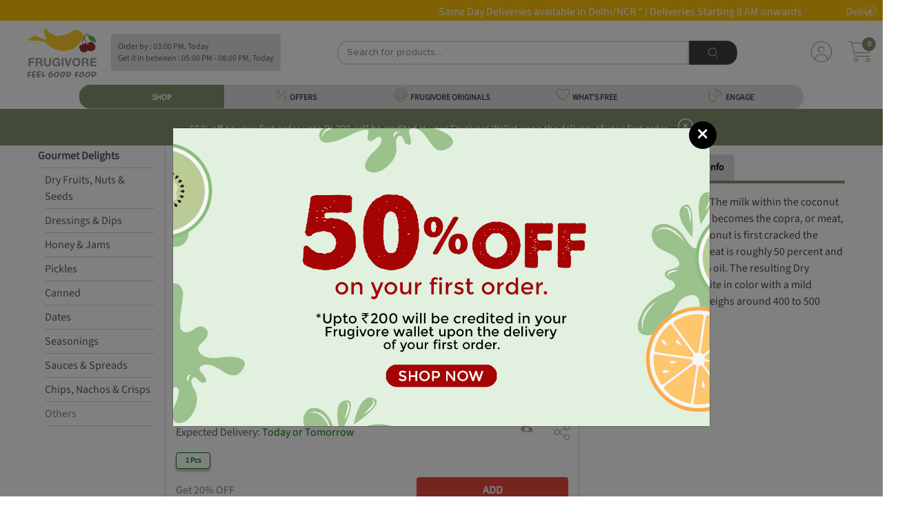

--- FILE ---
content_type: text/html; charset=utf-8
request_url: https://frugivore.in/product-details/coconut-dry
body_size: 59992
content:


<!DOCTYPE html>
<html lang="en">

<head>
    <meta charset="utf-8">
    <meta http-equiv="X-UA-Compatible" content="IE=edge">
    <meta name="viewport" content="initial-scale=1.0, minimum-scale=1.0, width=device-width">
    <meta name="apple-mobile-web-app-capable" content="yes">
    <meta name="apple-mobile-web-app-status-bar-style" content="black-translucent">
    <meta name="description" content="">
    <meta name="author" content="">
    <meta name="google-site-verification" content="1q69EE0F3TVNuv4g3EMnLTDSkM3IGknNGeUkHisjfI8"/>
    <meta name="facebook-domain-verification" content="7rnupjn28bvbvucsqrtxl53dzqw0t0" />
    
<title>Coconut Dry</title>
<meta name="description" content="Dry Coconuts are just dry. The milk within the coconut hardens as it matures and becomes the copra, or meat, of the coconut. After a coconut is first cracked the moisture content of the meat is roughly 50 percent and it contains around 30-40% oil. The resulting Dry coconut is off-white to white in color with a mild coconut flavour. 1 Piece weighs around 400 to 500 Grams">
<link rel="canonical" href="https://frugivore.in/product-details/coconut-dry" />

    <link rel="shortcut icon" type="image/x-icon" href="https://frugivore-bucket.s3.amazonaws.com/static/desktop-website/images/Favicon.png"/>
    <link href="https://frugivore-bucket.s3.amazonaws.com/static/desktop-website/css/bootstrap.min.css?version=89" rel="stylesheet">
    <link href="https://frugivore-bucket.s3.amazonaws.com/static/desktop-website/css/slick.css?version=89" rel="stylesheet">
    <link href="https://frugivore-bucket.s3.amazonaws.com/static/desktop-website/css/slick-theme.css?version=89" rel="stylesheet">
    <link href="https://frugivore-bucket.s3.amazonaws.com/static/desktop-website/css/animate.css?version=89" rel="stylesheet">
    <link href="https://frugivore-bucket.s3.amazonaws.com/static/fonts/stylesheet.css?version=89" rel="stylesheet">
    <link href="https://frugivore-bucket.s3.amazonaws.com/static/desktop-website/css/fonts.css?version=89" rel="stylesheet">
    <link href="https://frugivore-bucket.s3.amazonaws.com/static/desktop-website/css/global.css?version=89" rel="stylesheet">
    <link href="https://frugivore-bucket.s3.amazonaws.com/static/desktop-website/css/style.css?version=89" rel="stylesheet">
    <link href="https://frugivore-bucket.s3.amazonaws.com/static/desktop-website/css/mobile.css?version=89" rel="stylesheet">
    <link href="https://frugivore-bucket.s3.amazonaws.com/static/desktop-website/css/autocomplete.css?version=89" rel="stylesheet">
    <link rel="stylesheet" href="https://kit.fontawesome.com/e79e5aea5a.css" crossorigin="anonymous">
    <link href="https://frugivore-bucket.s3.amazonaws.com/static/fontawesome/css/fontawesome.css?version=89" rel="stylesheet">
    <link href="https://frugivore-bucket.s3.amazonaws.com/static/fontawesome/css/all.css?version=89" rel="stylesheet">
    <link href="https://frugivore-bucket.s3.amazonaws.com/static/fontawesome/css/brands.css?version=89" rel="stylesheet">
    <link href="https://frugivore-bucket.s3.amazonaws.com/static/fontawesome/css/solid.css?version=89" rel="stylesheet">
    <script src="https://kit.fontawesome.com/e79e5aea5a.js" crossorigin="anonymous"></script>
    <script src="https://frugivore-bucket.s3.amazonaws.com/static/desktop-website/js/jquery-3.3.1.min.js"></script>
    <!-- Global site tag (gtag.js) - Google Analytics -->
    <script async src="https://www.googletagmanager.com/gtag/js?id=G-EQE1XGY5J5"></script>
    <script>
    window.dataLayer = window.dataLayer || [];
    function gtag() { dataLayer.push(arguments); }
    gtag('js', new Date());
    gtag('config', 'UA-109346786-1');
    gtag('config', 'G-EQE1XGY5J5');
    </script>

    <!-- Google Tag Manager -->
      <script>(function(w,d,s,l,i){w[l]=w[l]||[];w[l].push({'gtm.start':
      new Date().getTime(),event:'gtm.js'});var f=d.getElementsByTagName(s)[0],
      j=d.createElement(s),dl=l!='dataLayer'?'&l='+l:'';j.async=true;j.src=
      'https://www.googletagmanager.com/gtm.js?id='+i+dl;f.parentNode.insertBefore(j,f);
      })(window,document,'script','dataLayer','GTM-MT4M6RD');</script>
      <!-- End Google Tag Manager -->
    <!-- Meta Pixel Code -->
    <script>
    !function(f,b,e,v,n,t,s)
    {if(f.fbq)return;n=f.fbq=function(){n.callMethod?
    n.callMethod.apply(n,arguments):n.queue.push(arguments)};
    if(!f._fbq)f._fbq=n;n.push=n;n.loaded=!0;n.version='2.0';
    n.queue=[];t=b.createElement(e);t.async=!0;
    t.src=v;s=b.getElementsByTagName(e)[0];
    s.parentNode.insertBefore(t,s)}(window, document,'script',
    'https://connect.facebook.net/en_US/fbevents.js');
    fbq('init', '813716650804756');
    fbq('track', 'PageView');
    </script>
    <noscript><img height="1" width="1" style="display:none"
    src="https://www.facebook.com/tr?id=813716650804756&ev=PageView&noscript=1"
    /></noscript>
    <!-- End Meta Pixel Code -->
    <script>
    (function (h, o, t, j, a, r) {
      h.hj = h.hj || function () { (h.hj.q = h.hj.q || []).push(arguments) };
      h._hjSettings = { hjid: 1219924, hjsv: 6 };
      a = o.getElementsByTagName('head')[0];
      r = o.createElement('script'); r.async = 1;
      r.src = t + h._hjSettings.hjid + j + h._hjSettings.hjsv;
      a.appendChild(r);
    })(window, document, 'https://static.hotjar.com/c/hotjar-', '.js?sv=');

    </script>
    <script type="text/javascript">
    (function () {
      window.sib = {
        equeue: [],
        client_key: "2knbtvg2iuspdx2chixat"
      };
      /* OPTIONAL: email for identify request*/
      // window.sib.email_id = 'example@domain.com';
      window.sendinblue = {};
      for (var j = ['track', 'identify', 'trackLink', 'page'], i = 0; i < j.length; i++) {
        (function (k) {
          window.sendinblue[k] = function () {
            var arg = Array.prototype.slice.call(arguments);
            (window.sib[k] || function () {
              var t = {};
              t[k] = arg;
              window.sib.equeue.push(t);
            })(arg[0], arg[1], arg[2]);
          };
        })(j[i]);
      }
      var n = document.createElement("script"),
        i = document.getElementsByTagName("script")[0];
      n.type = "text/javascript", n.id = "sendinblue-js", n.async = !0, n.src = "https://sibautomation.com/sa.js?key=" + window.sib.client_key, i.parentNode.insertBefore(n, i), window.sendinblue.page();
    })();

    </script>
</head>

<body class="notLogged">

<!-- Google Tag Manager (noscript) -->
<noscript><iframe src="https://www.googletagmanager.com/ns.html?id=GTM-MT4M6RD"
height="0" width="0" style="display:none;visibility:hidden"></iframe></noscript>
<!-- End Google Tag Manager (noscript) -->

<header class="header">
    
    <div class="headerTop" style="background:#ffc107">
        <div class="container1440">
            <div id="informative-content" style='padding:5px 0px;height:30px;text-align:center;background:#ffc107;color:white'>
                <marquee>Same Day Deliveries available in Delhi/NCR *   |     Deliveries Starting 8 AM onwards&emsp;&emsp;&emsp;&emsp;Delivery starting at 199 | Get upto 10% off on your 1st Order&emsp;&emsp;&emsp;&emsp;</marquee>
                <div style="color:white;padding:0 5px;right: 5px;display: inline-block;position: absolute;" id='informative-close'>
                  <i class="fa-thin fa-circle-xmark"></i>
                </div>
            </div>
            <script>
            if (localStorage.getItem('sessionkey', null) == "None") {
              document.getElementById("informative-content").style.display = "none"
            }
            </script>
        </div>
    </div>
     
    <div class="container1440">
        <nav class="customNavbar" style="padding:10px 0px 10px 25px">
            <div class="logo mr-auto" style="max-width:100px !important">
                <a href="/" class="web-view-logo">
                    <img src="https://frugivore-bucket.s3.amazonaws.com/static/desktop-website/images/logo.png" alt="Logo"/>
                </a>
            </div>
            
            <div style="padding:10px;background:#dfdfdf;border-radius:5px;line-height: normal;">
                <div class="font12">Order by : 03:00 PM, Today</div>
                <div class="font12">Get it in between : 05:00 PM - 08:00 PM, Today</div>
                
            </div>
            
            
<script src="https://frugivore-bucket.s3.amazonaws.com/static/desktop-website/js/jquery-3.3.1.min.js?version=89"></script>
<script src="https://frugivore-bucket.s3.amazonaws.com/static/desktop-website/js/jquery.validate.js?version=89"></script>
<script src="https://frugivore-bucket.s3.amazonaws.com/static/desktop-website/js/jquery.validate.min.js?version=89"></script>
<script src="https://frugivore-bucket.s3.amazonaws.com/static/desktop-website/js/autocomplete.js?version=89"></script>
<div class="headerSearchBox">
    <form class="formBox d-flex" id="d-search" method="GET" action="/search">
        <input type="text" class="form-control" id="search" name="qf" value=""
               placeholder="Search for products...." minlength="3"
               style="height: 35px !important;min-height: unset;border-top-left-radius: 15px;
border-bottom-left-radius: 15px;"
               required/>
        <button type="submit" class="btn btnDarkGray" style="height: 35px;border-top-right-radius: 15px;border-bottom-right-radius: 15px;background:#404040 !important">
            <i class="fa-thin fa-magnifying-glass" style="font-size: 14px;color: white;"></i>
        </button>
    </form>
    
</div>
<script>
    $("#search").autocomplete({
      source: "/search-autocomplete",
      minLength: 3,
      select: function (event, ui) {
        var elem = $(event.originalEvent.toElement);
        if (elem.hasClass('minus-search')) {
          event.preventDefault();
          event.stopPropagation();
          product_id = elem.attr('data-product-id')
          package_id = elem.attr('data-package')
          quantity = $("#search-qty-" + product_id).val()
          --quantity;
          if (quantity < 0) {
            $("#search-qty-" + product_id).val(0)
            return;
          } else if (quantity == 0) {
            $("#search-qty-" + product_id).val(1)
            $("#last-btn-search-" + product_id).show()
            $("#qty-search-" + product_id).hide()
          }
          $("#search-qty-" + product_id).val(quantity)
          ajax_update_cart(product_id, package_id, quantity)
          return;
        } else if (elem.hasClass('add-search')) {
          event.preventDefault();
          event.stopPropagation();
          product_id = elem.attr('data-product-id')
          package_id = elem.attr('data-package')
          quantity = $("#search-qty-" + product_id).val()
          max_qty = parseInt(elem.attr('data-max-qty'))
          ++quantity;
          if (quantity > max_qty) {
            quantity = max_qty;
            $("#search-qty-" + product_id).val(quantity)
            alert("You cannot add more than " + max_qty + " quantities of this product")
            return;
          }
          $("#search-qty-" + product_id).val(quantity)
          ajax_update_cart(product_id, package_id, quantity)
          return;
        } else if (elem.hasClass('add-in-cart-search')) {
          event.preventDefault();
          event.stopPropagation();
          product_id = elem.attr('data-product')
          $("#last-btn-search-" + product_id).hide()
          $("#qty-search-" + product_id).show()
          package_id = elem.attr('data-package')
          quantity = $("#search-qty-" + product_id).val()
          ajax_update_cart(product_id, package_id, quantity)
          return;
        }
        return true;
      },
      response: function (event, ui) {
        if (!ui.content.length) {
          var noResult = { value: "", label: "Did not find what you were looking for? please let us know" };
          ui.content.push(noResult);
        }
      }
    });

    $.ui.autocomplete.prototype._renderItem = function (ul, item) {
      var index = $(ul).children().length;
      if (item.label == "Did not find what you were looking for? please let us know") {
        var search_url = "/search?qf=" + $("#search").val()
        return $("<li style='padding:10px'></li>").data("item.autocomplete", item).append("<a href='" + search_url + "' >" + item.label + "</a>").appendTo(ul);
      } else if(item['recent_purchase'] && index == 0) {
        var search_url = "/product-details/" + item.slug
        item.label = item.label.replace(new RegExp("(?![^&;]+;)(?!<[^<>]*)(" + $.ui.autocomplete.escapeRegex(this.term) + ")(?![^<>]*>)(?![^&;]+;)", "gi"), "<strong>$1</strong>");
            return $("<li></li>").data("item.autocomplete", item).append(
            "<a href='" + search_url + "' style='display:flex;align-items: center;border-bottom: solid 1px lightgrey;font-size: 12px;padding:5px 0px !important'>\
            <img src='"+item.image_url+"' style='width:85px;' />\
            <div style='padding: 0px 15px;width: 90%;'>\
                <div style='font-weight:bolder'>Purchased " + item.purchase_date + "</div>\
                <div>" + item.label + "</div>\
            </div>\
            </a>").appendTo(ul);
      } else if (item.hasOwnProperty('slug')) {
        var search_url = "/product-details/" + item.slug
        lastbutton = item.is_promotional ? '<button class="btn btn-sm btnNotForSale align-items-center justify-content-between" style="width:70px;height:30px;">NOT FOR SALE</button>' : item.notify ? '<button data-product="' + item.id + '" data-product-id="' + item.id + '"\
        data-package="' + item.package_id + '" id="package_stock_' + item.package_id + '" data-toggle="modal"\
         class="notify btn btn-sm btn-pink align-items-center justify-content-between" style="width:70px;height:30px" data-target="#'+ item.notifyModal + '">Notify me</button>' : '<button data-product="' + item.id + '" data-package="' + item.package_id + '"\
                    class="add-in-cart-search btn btn-sm '+ item.button_color + ' align-items-center justify-content-between" style="width:70px;height:30px">' + item.button_text + '</button>'
        if (item.quantity) {
          table_data = '<td class="text-right" id="qty-search-' + item.id + '" style="width:20%;">\
                <input type="hidden" name="package_'+ item.id + '" value="' + item.package_id + '"\
                data-price="'+ item.price + '"}">\
                <div class="search_increament_box baseaddproductIcon" style="background:'+ item.qty_button_color + '">\
                  <button type="button" class="btn minus-search" data-package="' + item.package_id + '" data-product-id="' + item.id + '" style="padding:unset">-</button>\
                  <input readonly type="text" id="search-qty-'+ item.id + '" value="' + item['quantity'] + '" class="qty form-control" style="padding:unset;background:' + item.qty_button_color + '!important">\
                  <button type="button" class="btn add-search" data-max-qty="'+ item.max_qty + '" data-package="' + item.package_id + '" data-product-id="' + item.id + '" style="padding:unset">+</button>\
                </div>\
            </td>\
            <td class="last-button" id="last-btn-search-'+ item.id + '" style="width:20%;display:none">\
                <div class="table-button" style="padding:5px">'+ lastbutton + ' \
                </div>\
            </td>'
        } else {
          table_data = '<td class="text-right" id="qty-search-' + item.id + '" style="width:20%;display:none">\
                <input type="hidden" name="package_'+ item.id + '" value="' + item.package_id + '"\
                data-price="'+ item.price + '"}">\
                <div class="search_increament_box baseaddproductIcon" style="background:'+ item.qty_button_color + '">\
                  <button type="button" class="btn minus-search" data-package="' + item.package_id + '" data-product-id="' + item.id + '" style="padding:unset">-</button>\
                  <input readonly type="text" id="search-qty-'+ item.id + '" value="1" class="qty form-control" style="padding:unset;background:' + item.qty_button_color + '!important">\
                  <button type="button" class="btn add-search" data-max-qty="'+ item.max_qty + '" data-package="' + item.package_id + '" data-product-id="' + item.id + '" style="padding:unset">+</button>\
                </div>\
            </td>\
            <td class="last-button" id="last-btn-search-'+ item.id + '" style="width:20%">\
                <div class="table-button" style="padding:5px">'+ lastbutton + ' \
                </div>\
            </td>'
        }
        return $('<a href="' + search_url + '" style="text-decoration:none"><li><div class="tableMain basecartTable product-table">\
    <div class="table-responsive" style="border-bottom: solid 1px lightgrey;">\
        <table class="table">\
        <tbody>\
            <tr>\
            <td style="width: 100%;align-items: center;display:flex">\
                <img src="https://frugivore-bucket.s3.amazonaws.com/media/'+ item.image + '" style="height:40px">\
                <div style="line-height:normal">\
                <p class="greyText" style="margin-bottom:0px">'+ item.brand + '</p>\
                <p class="fruitname redtext" style="margin-bottom:0px">'+ item.value + '</p>\
                </div>\
            </td>\
            <td style="width:15%">'+ item.package + '</td>\
            <td style="width:15%">\
                <div class="base-fruit-table">\
                Rs '+ item.price.toFixed(2) + '\
                </div>\
            </td>'+ table_data + ' \
            </tr>\
        </tbody>\
        </table>\
    </div>\
</div></li></a>').data("item.autocomplete", item).appendTo(ul);
      } else {
        return $("<li style='padding:10px'>" + item.label + "</li>").data("item.autocomplete", item).appendTo(ul);
      }
    };
    $(window).on('popstate', function (event) {
      if (document.referrer.indexOf("/payment-page/") != -1) {
        window.location.href = "/"
      } else {
        window.history.back();
      }
    });
</script>
            <div class="loginBox ml-auto d-flex align-items-center jus">
                <div class="dropdown headDropDown">
                    
                    <a href="/login" class="headToggle">
              <span class="profileAvatar w-100 d-inline-block">
                <i class="fa-thin fa-circle-user" style="font-size:30px;color:#80956d"></i></span>
                    </a>
                    
                    <!-- <span class="headToggleArrow d-inline-block">Sign In<img src="https://frugivore-bucket.s3.amazonaws.com/static/desktop-website/images/red-arrow-icon.png" alt="" /></span> -->
                    <div class="dropdown-menu dropdownStyle12 dropdown-content">
                        <a class="dropdown-item" href="/profile">
                            <i class="fa-thin fa-user-vneck-hair mr5" style="font-size:30px;color:#80956d"></i>
                            My Account</a>
                        <a class="dropdown-item" href="/notification">
                            <i class="fa-thin fa-bell mr5" style="font-size:30px;color:#80956d"></i>
                            Notifications</a>
                        <a class="dropdown-item" href="/my-order?sort=-created_date">
                            <i class="fa-thin fa-bags-shopping mr5" style="font-size:30px;color:#80956d"></i>
                            My Orders</a>
                        <a class="dropdown-item" href="/help-topics">
                            <i class="fa-thin fa-circle-info mr5" style="font-size:30px;color:#80956d"></i>
                            Help</a>
<!--                        <a class="dropdown-item" href="/shopping-lists">-->
<!--                            <i class="fa-thin fa-clipboard-list-check mr5" style="font-size:30px;color:#80956d"></i>-->
<!--                            My Shopping Lists</a>-->
<!--                        <a class="dropdown-item" href="/subscription-lists">-->
<!--                            <i class="fa-thin fa-calendar-clock mr5" style="font-size:30px;color:#80956d"></i>-->
<!--                            My Subscriptions</a>-->
<!--                        <a class="dropdown-item" href="/recipes">-->
<!--                            <i class="fa-thin fa-cauldron mr5" style="font-size:30px;color:#80956d"></i>-->
<!--                            Recipe Shopping</a>-->
                        <a class="dropdown-item" href="/wallet">
                            <i class="fa-thin fa-wallet mr5" style="font-size:30px;color:#80956d"></i> My Wallet</a>
                        
                    </div>
                </div>
                
                <div class="dropdown headCart mypostion" style="margin-left: 20px;">
                    <a href="/cart" class="headToggle">
                        <div class="cartIcon">
                            <i class="fa-thin fa-cart-shopping" style="font-size:30px;color:#80956d"></i>
                            <span class="badge" id="top_cart_id" style="background:#80956d!important;top:-6px;right:-5px">0</span>
                        </div>
                    </a>
                    <div class="dropdown-menu dropdownStyle12 postionfixing cart-content">
                        <div class="card-body">
                            <div class="tableMain cartTable">
                                <div class="table-responsive" id="cart-table-content">
                                    <table class="table">
                                        <tbody id='cart-table'>
                                        
                                        </tbody>
                                    </table>
                                </div>
                                <div id="cart-table-delivery-content">
                                    <a class="btn btn-pink" href="/cart"
                                       style="color:white;width: 100%;border-radius: unset;padding: 10px">
                                            <div>
                                                <div style="display: inline-block;float: left;">CHECKOUT</div>
                                                <div id='sub-total-cart' style="float: right;margin-right: 30px">
                                                    Rs 0
                                                </div>
                                            </div>
                                        </a>
                                </div>
                                <div class="container-fluid" id="no-cart-table-content">
                                    <div style="text-align: center;
    display: block;
    font-size: 25px;
    font-weight: 600;font-family: 'Chantal' !important;">Oops!! Your Cart is empty!!</div>
                                </div>
                            </div>
                        </div>
                    </div>
                </div>
            </div>
        </nav>
        <!-- Here need to Put the Sub Header HTML Template -->
         
<style>
.subcategory-content:hover{
background:#80956d !important;
color:white;
}
.menuList {
    display: flex;
    align-items: center;
    margin: auto;
    width: unset;
}
.menuList li {
  min-width: 210px !important
}
.locationdrpdwn {
    min-width: 0px !important;
    height: 35px!important;
    padding: 0px 4px!important;
}
  .header-bar {
    background:#dfdfdf;
  }
  .header-bar.active {
    background: #80956d !important;
    color: #fff;
  }
  .header-bar:hover {
    background: #80956d !important;
    color: #fff;
  }
  .drpdwnfirst-section .firstsectionul li a {
    padding: 10px 0px 0px !important;
    background: white!important;
    line-height: 16px;
    text-align: left;
    margin: 1px 0px;
  }
  .drpdwnsecond-section .firstsectionul li a {
      padding: 10px 0px 0px !important;
      background: #f1f1f1!important;
      line-height: 16px;
      text-align: left;
      margin: 1px 0px;
  }
  .menuList li{
    height: 35px;
  }
  .menuList li a{
      padding: 3px 15px 0 15px;
      color: #494949;
      font-size: 18px;
      display: block;
      text-decoration: none!important;
      font-family: 'Proxima Nova Lt';
      font-weight: 600;
      position: relative;
      background: #dfdfdf;
      height: 100%;
      line-height: unset;
      background: unset;
      min-height: unset
  }
</style>
<script src="https://frugivore-bucket.s3.amazonaws.com/static/desktop-website/js/jquery-3.3.1.min.js"></script>
<div  class="sticky-offer-content text-center font14" style="font-size: 12px;padding:0 5px;background:#ffc107;white-space: nowrap;overflow: hidden;text-overflow: ellipsis;z-index: 100 !important;
    width: 40%;left: 30%;border-radius: 9px 9px 0px 0px;color:white;margin:auto"></div>
<div class="menuListBox">
  <ul class="menuList flex-wrap" id="shop-sub-header">
    <li class="active megamenu header-bar" id='base_shop-by-category' style="border-top-left-radius: 16px;border-bottom-left-radius: 16px;">
        <a href="javascript:void(0);" style="border-top-left-radius: 16px;border-bottom-left-radius: 16px;">
            <span>
              <i class="fa-thin fa-shop default-img lazyload" style="font-size:20px;color:#80956d"></i>
              <i class="fa-solid fa-shop hover-img lazyload" style="font-size:20px;color:white"></i>
            </span>
            <span>SHOP</span>
        </a>
    </li>
    <li id='base_offers' class="header-bar">
      <a href="/discount?sort=-discount">
        <span>
          <i class="fa-thin fa-percent default-img lazyload" style="font-size:20px;color:#80956d"></i>
          <i class="fa-solid fa-percent hover-img lazyload" style="font-size:20px;color:white"></i>
        </span>
        <span>OFFERS</span>
      </a>
    </li>
    <li id='base_fresh_arrivals' class="header-bar">
      <a href="/frugivore-originals">
        <span>
          <i class="fa-thin fa-tire-rugged default-img lazyload" style="font-size:20px;color:#80956d"></i>
          <i class="fa-solid fa-tire-rugged hover-img lazyload" style="font-size:20px;color:white"></i>
        </span>
        <span>FRUGIVORE ORIGINALS</span>
      </a>
    </li>
    
    <li id='base_whats_free' class="header-bar">
      <a href="/whats-free">
        <span>
          <i class="fa-thin fa-heart default-img lazyload" style="font-size:20px;color:#80956d"></i>
          <i class="fa-solid fa-heart hover-img lazyload" style="font-size:20px;color:white"></i>
        </span>
        <span>WHAT'S FREE</span>
      </a>
    </li>
    <li id='base_blog' class="header-bar" style="border-top-right-radius: 16px;
    border-bottom-right-radius: 16px;">
      <a href="/blogs" style="border-top-right-radius: 16px;
    border-bottom-right-radius: 16px;">
        <span>
          <i class="fa-thin fa-blog default-img lazyload" style="font-size:20px;color:#80956d"></i>
          <i class="fa-solid fa-blog hover-img lazyload" style="font-size:20px;color:white"></i>
        </span>
        <span>ENGAGE</span>
      </a>
    </li>
  </ul>
<!--  <div class="customSelectBox locationdrpdwn">-->
<!--    <div class="dropdown headDropDown onshow">-->
<!--      <a class="headToggle">-->
<!--        <span class="profileAvatar  d-inline-block">-->
<!--          <img data-src="https://frugivore-bucket.s3.amazonaws.com/static/desktop-website/images/location-icon.png" class="lazyload" alt="" />-->
<!--        </span>-->
<!--        -->
<!--        <span class="headToggleArrow d-inline-block">-->
<!--          <span class="address-text">New Delhi, 110033</span>-->
<!--          <img data-src="https://frugivore-bucket.s3.amazonaws.com/static/desktop-website/images/red-arrow-icon.png" class="lazyload" alt="" />-->
<!--        </span>-->
<!--        -->
<!--      </a>-->
<!--      -->
<!--      <div class="dropdown-menu dropdownStyle12 text-center newclass1 addprperties">-->
<!--        <center style="padding-bottom:5px">-->
<!--          <span id='location_error' style="color:red;font-size:12px"></span>-->
<!--        </center>-->
<!--        <form class="formBox paddrytsde">-->
<!--          <div class="form-group mb10">-->
<!--            <label class="commonLabel">Select your city</label>-->
<!--            <select name="city" id='sub_city' class="form-control" style="display:inline-block">-->
<!--                <option value="Faridabad" name="city">Faridabad</option>-->
<!--                <option value="Noida" name="city">Noida</option>-->
<!--                <option value="Ghaziabad" name="city">Ghaziabad</option>-->
<!--                <option value="New Delhi" name="city">New Delhi</option>-->
<!--                <option value="Gurugram" name="city">Gurugram</option>-->
<!--                <option value="Bahadurgarh" name="city">Bahadurgarh</option>-->
<!--            </select>-->
<!--          </div>-->
<!--          <div class="form-group mb10">-->
<!--            <div class="dateimg">-->
<!--              <input type="text" name="home_location" id="home_location" class="form-control" placeholder="Please enter your Pin Code">-->
<!--            </div>-->
<!--          </div>-->
<!--          <div class="buttonblock">-->
<!--            <button class="btn btn-pink max-WT-150">CONTINUE</button>-->
<!--          </div>-->
<!--        </form>-->
<!--      </div>-->
<!--      -->
<!--    </div>-->
<!--  </div>-->
</div>
<script>
  $(document).ready(function () {
    $("#sub_city").val(localStorage.getItem("index_state", null) ? localStorage.getItem("index_state") : "New Delhi")
    $("#home_location").val(localStorage.getItem("index_pin_code", null) ? localStorage.getItem("index_pin_code") : "110033")
    var area_compelete = function (city_id, pin_code) {
      $("#home_location").autocomplete({
        source: "/area-search",
        minLength: 2,
        sortResults: true,
        select: function (event, ui) {
          if (ui.item.id) {
            label = ui.item.value.split(',')
            if (ui.item.express) {
              $("#location_error").text("Yes !! Same Day delivery available in your area.")
            } else {
              $("#location_error").text("Yes !! Next Day delivery available in your area.")
            }
            $("#location_error").css("color", 'green')
            $("#sub_city").val(ui.item.id)
            localStorage.setItem("index_state", ui.item.id);
            localStorage.setItem("index_pin_code", ui.item.value);
          } else {
            setTimeout(() => {
              $('#home_location').val("")
            }, 100);
          }
        },
        response: function (event, ui) {
          var regex = /^([[0-9])+$/;
          if (ui.content.length) {
            if ($('#home_location').val().length == 6) {
              if (ui.content[0].express) {
                $("#location_error").text("Yes !! Same Day delivery available in your area.")
              } else {
                $("#location_error").text("Yes !! Next Day delivery available in your area.")
              }
              $("#location_error").css("color", 'green')
            }
            if (ui.content.length == 1) {
              $("#sub_city").val(ui.content[0].id)
              localStorage.setItem("index_state", ui.content[0].id);
              localStorage.setItem("index_pin_code", ui.content[0].value);
            }
          } else {
            if ($('#home_location').val().length && $('#home_location').val().length < 6 && regex.test($("#home_location").val())) {
              $("#location_error").text("Please enter a valid Pin Code for Searching!")
              $("#location_error").css("color", 'red')
            }
            else if ($('#home_location').val().length && regex.test($("#home_location").val())) {
              $("#location_error").text("Sorry, We do not serve your area currently")
              $("#location_error").css("color", 'red')
            } else if ($('#home_location').val().length && !regex.test($("#home_location").val())) {
              $("#location_error").text("Please enter a valid Pincode.")
              $("#location_error").css("color", 'red')
            } else {
              $("#location_error").text("Enter  Pincode to see delivery areas")
              $("#location_error").css("color", 'red')
            }
          }
        }
      });
    }

    area_compelete(localStorage.getItem("state"), '')
    $('#sub_city').on('change', function () {
      $('#home_location').val('')
      area_compelete($(this).val(), $("#home_location").val())
    })

    $("#home_location").on('blur', function () {
      if ($(this).val().length && $(this).val().length < 6) {
        $("#location_error").text("Please enter a valid Pin Code for Searching!")
        $("#location_error").css("color", 'red')
      } else if (!$(this).val().length) {
        $("#location_error").text("Enter  Pincode to see delivery areas")
        $("#location_error").css("color", 'red')
      }
    })
    $("#home_location").on('change', function () {
      var regex = /^([[0-9])+$/;
      if ($("#home_location").val() == "") {
        $("#location_error").text("Enter  Pincode to see delivery areas")
        $("#location_error").css("color", 'red')
      }
      else if (!regex.test($("#home_location").val())) {
        $("#location_error").text("Please enter a valid Pincode.")
        $("#location_error").css("color", 'red')
      }
    })
  })
</script>
    </div>
    
    <div id="freshstart" style="padding:10px;background:#80956d;display:none">
        <div class="font14 text-center" style="color:white">
            50 % off on your first order upto Rs 200, will be credited in your Frugivore Wallet upon the delivery of your first order.
            <span id="welcomecode" class="ml10" style="color:white;font-size:22px"><i class="fa-light fa-circle-xmark"></i></span>
        </div>
    </div>
    
</header>


<div class="text-center desktop-footer desktop-footerFixed" id='addCartfooter' style="display:none">
    <div class="text-center font12" style="position: relative;padding:5px;color:white;background:#80956d;border-top-right-radius: 25px;border-top-left-radius: 25px;height:87px">
        <i class="fa-light fa-handshake" style="font-size:14px"></i> <span id="bottom-cart-message"></span>
    </div>
    
    <a href="/cart"  class="d-flex align-items-center"
       style="height:62px;position: absolute;bottom:0px;background:white;color:white;text-decoration:none;width:100%;border-top-right-radius: 25px;border-top-left-radius: 25px;border-bottom-left-radius: unset;
    border-bottom-right-radius: unset;">
    
        <div style="width:100%">
            <div class="sticky-offer-content text-center font14" style="font-size: 12px;padding:0 5px;background:#ffc107;white-space: nowrap;overflow: hidden;text-overflow: ellipsis;"></div>
            <div class="d-flex" style="padding:5px 20px">
                <div style="color:black;width:33%;padding-left:20px;text-align:left">
                    <p class="mb0" style="font-family: 'SourceSans3 Light';font-size: 12px;line-height:normal"><span id="bottom-cart-count"></span> Items</p>
                    <p class="mb0" style="line-height:normal"><i class="fa-regular fa-indian-rupee-sign"></i> <span id="bottom-cart-amount"></span></p>
                </div>
                <div style="color:black;width:60%;padding-left:10px;text-align:left">
                    <p class="mb0"><i class="fa-thin fa-piggy-bank" style="color:#80956d;font-size:24px"></i> Rs <span id="bottom-cart-discount"></span> Saved</p>
                </div>

                <button style="color:white;background:#80956d;height:30px" class="btn btnSmall weight600 font12 footercartbtn">
                        View Cart 
                </button>
            </div>
        </div>
    </a>
</div>



<style>
  .custom-donate-now label {
    padding: 8px;
    cursor: pointer;
    background-color: white;
    min-width: 60px;
    color: #0000009c;
    border-color: lightgray;
    font-size: 14px;
  }

  .custom-donate-now input[type="radio"]:checked+label,
  .Checked+label {
    background-color: white;
    border-color: green;
    color: green;
    font-size: 14px;
    padding: 8px;
    box-shadow: 0 4px 3px #c4c4c4;
  }
</style>
<script src="https://frugivore-bucket.s3.amazonaws.com/static/desktop-website/js/jquery-3.3.1.min.js"></script>
<script src="https://frugivore-bucket.s3.amazonaws.com/static/desktop-website/js/product-information.js"></script>

<script>
  logged_user = false        
</script>

<script>
  package_id = ''
</script>
<!-- Main Start -->
<main class="mainContent" style="background:unset">
  

<style>
    .bread-crumbs-container{
        padding:5px 15px;
        background:lightgray;
    }
    .bread-crumbs-content{
        color:black;
        margin-right: 5px;
        display: contents;
        font-size: 14px
    }
</style>
<div class="bread-crumbs-container d-flex">
    <a class="bread-crumbs-content" href="/">Home</a>
    
    <a class="bread-crumbs-content" href="/category/gourmet-delights">/Gourmet Delights</a>
    
    
    <a class="bread-crumbs-content" href="/subcategory/gourmet-delights/others">/Others</a>
    
    
    <a class="bread-crumbs-content" href="/product-details/coconut-dry">/Coconut Dry</a>
    
</div>
  <section class="commonGridSection cartMainSection border-bottom" style="padding: 20px 0 0 0">
    <div class="container1440">
      <div class=contentPadding>
        <div class="productdescMain">
          <div class="proctDescinner">
            <div class="row">
               
<style>
.sort-conatiner{
    border-bottom: 1px solid lightgray
}
.sort-conatiner a{
    color: #5e5e5e
}
.sort-conatiner.active a{
    color: #80956d
}
.sort-conatiner a:hover{
    color: #80956d
}
.lbl-container{
    border-bottom: solid 1px lightgray;
    font-weight : 600
}
.lbl-container a{
    color: #5e5e5e
}
.lbl-container a:hover{
    color: #80956d
}
</style>

<div class="col-lg-2" style="border-right: solid 1px lightgray;">
    <div class="lbl-container pb5">
        <a href="/category/gourmet-delights" class="filter-lbl">Gourmet Delights</a>
    </div>
    <div class="d-flex align-items-center mb20 ml10">
        <div class="w-100">
            
                
                <div class="sort-conatiner pt5 pb5">
                
                    <a href="/subcategory/gourmet-delights/dry-fruits-nuts-seeds">Dry Fruits, Nuts &amp; Seeds</a>
                </div>
            
                
                <div class="sort-conatiner pt5 pb5">
                
                    <a href="/subcategory/gourmet-delights/dressings-dips">Dressings &amp; Dips</a>
                </div>
            
                
                <div class="sort-conatiner pt5 pb5">
                
                    <a href="/subcategory/gourmet-delights/honey-jams">Honey &amp; Jams</a>
                </div>
            
                
                <div class="sort-conatiner pt5 pb5">
                
                    <a href="/subcategory/gourmet-delights/pickles">Pickles</a>
                </div>
            
                
                <div class="sort-conatiner pt5 pb5">
                
                    <a href="/subcategory/gourmet-delights/canned">Canned</a>
                </div>
            
                
                <div class="sort-conatiner pt5 pb5">
                
                    <a href="/subcategory/gourmet-delights/dates">Dates</a>
                </div>
            
                
                <div class="sort-conatiner pt5 pb5">
                
                    <a href="/subcategory/gourmet-delights/seasonings">Seasonings</a>
                </div>
            
                
                <div class="sort-conatiner pt5 pb5">
                
                    <a href="/subcategory/gourmet-delights/sauces-spreads">Sauces &amp; Spreads</a>
                </div>
            
                
                <div class="sort-conatiner pt5 pb5">
                
                    <a href="/subcategory/gourmet-delights/chips-nachos-crisps">Chips, Nachos &amp; Crisps</a>
                </div>
            
                
                <div class="sort-conatiner active pt5 pb5">
                
                    <a href="/subcategory/gourmet-delights/others">Others</a>
                </div>
            
        </div>
    </div>
</div>
              <div class="col-lg-6" style="margin-bottom: 10px;border-right: solid 1px lightgray;">
                    
                <div>
                  
                  <h6 style="color:#27AE60;margin-bottom: unset">Frugivore</h6>
                  
                  <h5 class="productDescHeading" style="margin-bottom: 10px">Coconut Dry</h5>
                  
 
<script src="https://code.jquery.com/jquery-3.5.0.js"></script>
<style>
.delivery-type-container{
    display: flex;
    border-top:  1px solid #ddd;
}
.delivery-type-container p {
    margin: 12px 0px !important;
}
.slider-for__item:hover #myhide {
    display:block;
}
.img-zoom-result {
  border: 1px solid #d4d4d4;
  width: 450px;
  height: 450px;
}
#myhide {
    display: none;
}
.img-zoom-lens {
  position: absolute;
  border: 1px solid #d4d4d4;
  /*set the size of the lens:*/
  width: 100px;
  height: 100px;
}
</style>
<div class="row">
    <div class="col-11">
        <div class="productSliderSection">
            <div class="slider-syncing">
                <div class="slider-sync">
                    <div class="slider-for">
                        <div class="slider-for__item">
                            <div class="slideMainImg">
                                
                                
                                <img id="package_image_1534" src="https://frugivore-bucket.s3.amazonaws.com/media/package/img_one/2020-01-18/Coconut_Dry.jpg" data-high-image="" class="big-image" /> 
                                
                            </div>
                        </div>
                        <div class="slider-for__item">
                            <div class="slideMainImg productLargeImg">
                                
                                
                                <img id="package_image_21534" src="https://frugivore-bucket.s3.amazonaws.com/media/package/img_two/2019-09-21/123_wLtYKXF.jpg" data-high-image="" class="big-image" /> 
                                
                            </div>
                        </div>
                        <div class="slider-for__item">
                            <div class="slideMainImg productLargeImg">
                                
                                
                                <img id="package_image_31534" src="https://frugivore-bucket.s3.amazonaws.com/media/package/img_three/2019-08-29/website_watermark......._Q05aMDb.jpg" data-high-image="" class="big-image" /> 
                                
                            </div>
                        </div>
                        <div class="slider-for__item">
                            <div class="slideMainImg productLargeImg">
                                
                                <img id="package_image_41534" src="" class="big-image" /> 
                                
                            </div>
                        </div>
                        <div class="slider-for__item">
                            <div class="slideMainImg productLargeImg">
                                
                                <img id="package_image_51534" src="#" class="big-image" /> 
                                
                            </div>
                        </div>
                    </div>
                </div>
                <div class="slider-vertical">
                    <div class="slider-nav">
                        <div class="slider-for__item item-nav">
                            <div class="slideSideImg">
                                
                                <img id="package_image_slide1534" src="https://frugivore-bucket.s3.amazonaws.com/media/package/img_one/2020-01-18/Coconut_Dry.jpg" class="slideSideImageView"> 
                                
                            </div>
                        </div>
                        <div class="slider-for__item item-nav">
                            <div class="slideSideImg">
                                
                                <img id="package_image_slide_21534" src="https://frugivore-bucket.s3.amazonaws.com/media/package/img_two/2019-09-21/123_wLtYKXF.jpg" class="slideSideImageView"> 
                                
                            </div>
                        </div>
                        <div class="slider-for__item item-nav">
                            <div class="slideSideImg">
                                
                                <img id="package_image_slide_31534" src="https://frugivore-bucket.s3.amazonaws.com/media/package/img_three/2019-08-29/website_watermark......._Q05aMDb.jpg" class="slideSideImageView"> 
                                
                            </div>
                        </div>
                        <div class="slider-for__item item-nav">
                            <div class="slideSideImg">
                                
                                <img id="package_image_slide41534" src="" class="slideSideImageView"> 
                                
                            </div>
                        </div>
                        <div class="slider-for__item item-nav">
                            <div class="slideSideImg">
                                
                                <img id="package_image_slide51534" src="" class="slideSideImageView"> 
                                
                            </div>
                        </div>
                    </div>
                </div>
            </div>
        </div>
        
        <div class="delivery-type-container" style="padding: 5px 0">
        <img class="express-pre-order-icon" style="height:30px" src="https://frugivore-bucket.s3.amazonaws.com/static/images/expressdelivery_icon.png" title="SAME DAY DELIVERY">
        <p>Expected Delivery: <span style="color: green">Today or Tomorrow</span></p>
        </div>
        
    </div>
    <div class="col-1">
        <span class="commonSymbol" style="bottom:unset;width:unset;height: fit-content;">
            <img src="https://frugivore-bucket.s3.amazonaws.com/static/flags/in.gif" style="width: 25px" alt="India" />
        </span>
        
        <span class="vegLogo" style="height: 15px;width: 15px;background-size: cover;float:right;margin-top: 5px"></span>
        
        <div>
            <a href="#share_my_product" data-target="#share_my_product" data-dismiss="modal" data-toggle="modal" style="color: #80956d;">
                <span class="productLike" style="right: unset;height:unset;width:unset">
                    <i class="fa-thin fa-share-nodes" style="color:#80956d;font-size: 25px !important"></i>
                </span>
            </a>
        </div>
    </div>
</div>
<div class="modal globalModal fade" id="share_my_product" tabindex="-1" role="dialog">
    <div class="modal-dialog max-WT-450 modal-dialog-centered" role="document">
        <div class="modal-content">
            <div class="modal-body d-flex align-items-center text-center">
                <div class="modalActionBtn" style="margin:auto">
                    <p class="logOutMsg mb15">Share Product</p>
                    <input type="hidden" id="copy_share">
                    <a onclick="return copyMyText()" style="margin-left:10px;">
                        <i class="fa-thin fa-link" style="font-size:40px;vertical-align: middle;color:#80956d;"></i>
                    </a>
                    <a class="whtsapp-share" id="whatsapp-href" href="#">
                        <i class="fa-thin fa-envelope" style="font-size:40px;color:#80956d;vertical-align: middle;"></i>
                    </a>
                </div>
            </div>
        </div>
    </div>
</div>
<div class="modal globalModal fade" id="highimage" tabindex="-1" role="dialog">
        <div class="modal-dialog max-WT-1000 modal-dialog-centered" role="document">
            <div class="modal-content">
                <i class="fas fa-times" style="text-align: right;margin: 20px;font-size: 20px;" data-dismiss="modal"></i>
                <div class="modal-body d-flex align-items-center text-center">
                    <div class="modalActionBtn" style="margin:auto">
                        <img id="img-container" src="https://frugivore-bucket.s3.amazonaws.com/media/package/img_one/2020-01-18/Coconut_Dry.jpg" />                        
                    </div>
                </div>
            </div>
        </div>
    </div>
<script>
    $(document).ready(function () {
        $("#email-refer").attr("href", "mailto:?subject=Referral Code for www.frugivore.in&body=Hi, checkout www.frugivore.in for premium grocery.\r\nEnjoy Rs 100 cashback on your first order by using  code at signup OR simply click " + encodeURIComponent(window.location.origin + "/REFERRAL/") + " .\r\nIMPORTANT: Referral code must be used at sign-up.")
        $("#copy_share").val(window.location.href)
        copyMyText = function () {
            link = $('#copy_share').val()
            var $temp = $("<input id='clicklink'>");
            $("#share_my_product").append($temp);
            $temp.val(link).select();
            document.execCommand("copy");
            $temp.remove();
            $("#share_my_product").modal("hide");
            $("#snackbar").addClass('show');
            $("#snackbar").text("Link copied Successfully!")
            setTimeout(function () { $("#snackbar").removeClass('show') }, 3000);
        }
        sliderInitiate = function () {
            $(".slideSideImageView").each(function () {
                if ($(this).attr('src')) {
                    $(this).parent().parent().show()
                } else {
                    $(this).parent().parent().hide()
                }
            })
        }
        sliderInitiate();
        $(".slider-for__item").mouseenter( function(event){
            $("#myhide").css('display','block');
            console.log("Mouse Enter");
            $(".big-image").before("<div class='img-zoom-lens' ></div>")

            cx = 450 / $(".img-zoom-lens").outerWidth();
            cy = 450 / $(".img-zoom-lens").outerHeight();
            /*set background properties for the result DIV:*/
            $("#myresult").css('background-image', "url('" + $(this).find(".big-image").attr('src') + "')" );
            $("#myresult").css('background-size', $(".big-image").width() * cx + "px " + $(".big-image").height() * cy + "px");

            function getCursorPos(e) {
                var a, x = 0, y = 0;
                e = e || window.event;
                /*get the x and y positions of the image:*/
                
                a = $(".big-image").get(0).getBoundingClientRect();
                //console.log("------------------A  left" ,  a ); 
                /*calculate the cursor's x and y coordinates, relative to the image:*/
                x = e.pageX - a.left;
                y = e.pageY - a.top;
                /*consider any page scrolling:*/
                x = x - window.pageXOffset;
                y = y - window.pageYOffset;
                return {x : x, y : y};
            }
            $(".slider-for__item").mousemove(function(event){
                // $(".img-zoom-lens")
                var pos, x, y;
                event.preventDefault();
                pos = getCursorPos(event);
                x = pos.x - ( $(".img-zoom-lens").outerWidth() / 2);
                y = pos.y - ( $(".img-zoom-lens").outerHeight() / 2);
                if (x > $(".big-image").width() -  $(".img-zoom-lens").outerWidth()) {
                    x = $(".big-image").width() -  $(".img-zoom-lens").outerWidth();  
                } 
                if (x < 0) {x = 0;}
                if (y > $(".big-image").height() -  $(".img-zoom-lens").outerHeight()) {
                    y = $(".big-image").height() -  $(".img-zoom-lens").outerHeight(0); 
                }
                if (y < 0) {y = 0;}
                $(".img-zoom-lens").css('left', x + "px");
                $(".img-zoom-lens").css('top', y + "px");
                $("#myresult").css('backgroundPosition', "-" + (x * cx) + "px -" + (y * cy) + "px");
            });
        } ).mouseleave( function(event){
            $("#myhide").css('display','none');
            console.log("Mouse leave");
            $(".img-zoom-lens").remove()
        });
    })
</script>

                  <ul class="donate-now">
                    
                    <li class="package_button package package-radio-button" id="radio_package_button_168">
                      <input type="radio" value="168" id="package_id_168"
                        name="package_1534" data-max-qty='5' data-image='https://frugivore-bucket.s3.amazonaws.com/media/package/img_one/2020-01-18/Coconut_Dry.jpg'
                        data-image-two='https://frugivore-bucket.s3.amazonaws.com/media/package/img_two/2019-09-21/123_wLtYKXF.jpg' data-image-three='https://frugivore-bucket.s3.amazonaws.com/media/package/img_three/2019-08-29/website_watermark......._Q05aMDb.jpg'
                        data-image-four='' data-image-five=''
                        data-high-image='' data-high-image-two=''
                        data-high-image-three='' data-high-image-four=''
                        data-high-image-five='' data-product-id='1534'
                        data-price='81.25' data-discount='20.00'
                        data-note='' data-stock='7411' name=1 Pcs
                        data-package-notify="168" data-discount-type='PERCENTAGE'
                        data-offer-title=""
                        data-package-user-quantity='0'
                        data-information="" data-information-image=""
                             data-product-name="Coconut Dry"
                         checked  />
                      <label class="btn btnGrey mb2 weight600" for="package_id_168">1 Pcs</label>
                    </li>
                    
                  </ul>
                  <div class="d-flex" style="margin-top: 10px">
                    <div style="margin-top: auto">
                      
                      <h4 class="freetext" id='product_discount_1534' style="margin-top: 10px">Get
                        20% Off</h4>
                      <script>
                        $("#product_discount_1534").show()
                        if ("PERCENTAGE" == "INR") {
                          $("#product_discount_1534").text('Get Rs 20 OFF')
                        } else {
                          $("#product_discount_1534").text('Get 20% OFF')
                        }
                      </script>
                      <div>
                        <h6 class="mrptext strike" id="package_price_1534" style="font-size:15px !important">MRP:
                          <span>Rs 81
                          </span>
                        </h6>
                        <h4 class="discounttext discount-price" style="margin-top: unset;display:block">Rs
                          <span
                            id="discount_1534">65</span>
                            <span style="font-size: 12px;">(inclusive of all taxes)</span>
                        </h4>
                      </div>
                      
                    </div>
                    <div style="margin-left: auto">
                      
                      

                      
                      
                      <button class="btn btn-pink fontweight600 add openCartActionBtn width-220"
                        data-product="1534" data-product-name="Coconut Dry" id="package_stock_1534">
                        ADD
                      </button>
                      
                      
                      <div class="cartIncrementBox hide default" style="justify-content:left">
                        <div 
                          class="increament_box"  style="padding:10px">
                          <i class="fas fa-minus removeInCart" data-product="1534" data-product-name="Coconut Dry"></i>
                          <input readonly type="number" min="1" id="add-package-quantity-1534" data-product-name="Coconut Dry"
                            class="qty form-control"  value="1" >
                          <i class="fas fa-plus addInCart" data-product="1534" data-product-name="Coconut Dry"></i>
                        </div>
                      </div>
                      
                    </div>

                  </div>
                     
<div class="d-flex" style="margin:10px;flex-wrap: wrap;align-items: center;justify-content: center;">
    
</div>
                </div>
              </div>
              <div class="blogpageTab newtab col-lg-4">
                

<style>
    .rated{
        color: #FFD700;
    }
    .unrated{
        color: #525252;
    }
</style>
<div class="star-rating" style="border:0px;margin-bottom:10px">
    <div>
        
        
        

    </div>
</div>
<script>
    $(document).ready(function () {
        $(".select-star").on('click', function () {
        if ($(this).hasClass('rated')) {
          $(this).removeClass("rated");
          $(this).nextAll().removeClass("rated");
          $("#rating").val(parseInt($(this).val()) - 1)
        } else {
          $(this).prevAll().addClass("rated");
          $(this).addClass("rated");
          $("#rating").val(parseInt($(this).val()))
        }
      });
      $("#share-product-feedback").on('submit', function () {
        if ($("#rating").val() == "0") {
          $(".rating_error").text("Please rate product on your feedback/experience");
          return false;
        }
        return true;
      });
    });
</script>
                <div class="tab">
                  <button class="tablinks active" onclick="openDescription(event, 'About')">Description</button>
                  
                  
                  
                  <button class="tablinks" onclick="openDescription(event, 'Nutrition')">Product Info</button>
                  

                </div>
                <div id="About" class="tabcontent" style="display: block;">
                  <div class="aboutInnerPannel">
                    <p><p>Dry Coconuts are just dry. The milk within the coconut hardens as it matures and becomes the copra, or meat, of the coconut. After a coconut is first cracked the moisture content of the meat is roughly 50 percent and it contains around 30-40% oil. The resulting Dry coconut is off-white to white in color with a mild coconut flavour. 1 Piece weighs around 400 to 500 Grams</p></p>
                  </div>
                </div>
                
                
                
                <div id="Nutrition" class="tabcontent">
                  <div class="aboutInnerPannel">
                    <p>Dry Coconut is higher in saturated fat than dairy. It has no cholesterol and is very low in sodium. Dry coconut is high in manganese which researchers say is beneficial for healthy skin and bones and helps maintain good blood sugar levels.</p>
                  </div>
                </div>
                
                <span id="myhide" style="float: right;position: absolute;top: 0px;">
                  <div id="myresult" class="img-zoom-result"></div>
                </span>
              </div>
            </div>
          </div>
        </div>
      </div>
    </div>
  </section>
  
  <section class="commonGridSection">
    <div class="container1440">
       


<div class="text-center"
     style="font-size: 32px;font-weight: 600;margin: 10px 0px 10px 0px;font-family:'SourceSans3 Regular' !important">Frequently Bought Together</div>


      <div class="common-sec-pad">
        <div class="product-slider sliderCommonStyle p0 mb0">
          
          <div class="slideItem">
            

<script>
    logged_user = false        
</script>

<script src="https://frugivore-bucket.s3.amazonaws.com/static/desktop-website/js/jquery-3.3.1.min.js"></script>
<a style="text-decoration:none" href="/product-details/avocado-hass">
    <div class="product-slider-box active" style="border-radius:30px">
        
        <img class="express-pre-order-icon" style="width: 40px;"
            src="https://frugivore-bucket.s3.amazonaws.com/static/images/expressdelivery_icon.png" title="SAME DAY DELIVERY">
        
        
        <script>
            $("#package-note-1458").hide()
        </script>
        
        <div class="product-slider-img">
            
            <img id="package_image_1458" data-src="https://frugivore-bucket.s3.amazonaws.com/media/package/img_one/2024-10-19/WhatsApp_Image_2024-10-18_at_4.03.31_PM.jpeg" class="lazyload"
                alt="images" />
            
            <div class="weight600 pThumb aside-text" id="product_offer_1458">
                </div>
        </div>
        <div class="mt-2">
            
            <span class="vegLogo commonSymbol"></span>
            
            <div class="pLR10">
                <label class="d-block"
                    style="font-size: 13px;cursor: pointer;margin-bottom: unset;color:#27AE60">Frugivore</label>
                <label class="d-block text-blackish weight500"
                    style="text-overflow: ellipsis;white-space: nowrap;overflow: hidden;font-size: 14px;cursor: pointer;">Avocado Hass - Imported</label>
                <div class="mr-2 piece-btn w-100 m0">
                    <ul class="donate-now">
                        
                        <li class="package_button package package-radio-button" id="radio_package_button_56">
                            <input type="radio" value="56" id="package_id_56"
                                name="package_1458" data-max-qty='10'
                                data-image='https://frugivore-bucket.s3.amazonaws.com/media/package/img_one/2024-10-19/WhatsApp_Image_2024-10-18_at_4.03.31_PM.jpeg' data-product-id='1458'
                                data-price='198.0' data-discount='50.00'
                                data-note='' data-stock='998090' name=1 Pcs
                                data-package-notify="56" data-discount-type='PERCENTAGE'
                                data-offer-title="" data-package-user-quantity='
                                0'
                                data-information="" data-information-image=""
                                 checked  />
                            <label class="btn btnGrey mb2 weight600" for="package_id_56">1 Pcs</label>
                        </li>
                        
                        <li class="package_button package package-radio-button" id="radio_package_button_57">
                            <input type="radio" value="57" id="package_id_57"
                                name="package_1458" data-max-qty='5'
                                data-image='https://frugivore-bucket.s3.amazonaws.com/media/package/img_one/2024-02-02/02.jpg' data-product-id='1458'
                                data-price='396.0' data-discount='50.00'
                                data-note='' data-stock='99973' name=2 Pcs
                                data-package-notify="57" data-discount-type='PERCENTAGE'
                                data-offer-title="" data-package-user-quantity='
                                0'
                                data-information="" data-information-image=""
                                 />
                            <label class="btn btnGrey mb2 weight600" for="package_id_57">2 Pcs</label>
                        </li>
                        
                        <li class="package_button package package-radio-button" id="radio_package_button_58">
                            <input type="radio" value="58" id="package_id_58"
                                name="package_1458" data-max-qty='3'
                                data-image='https://frugivore-bucket.s3.amazonaws.com/media/package/img_one/2024-02-02/03_2.jpg' data-product-id='1458'
                                data-price='792.0' data-discount='50.00'
                                data-note='' data-stock='999733' name=4 Pcs
                                data-package-notify="58" data-discount-type='PERCENTAGE'
                                data-offer-title="" data-package-user-quantity='
                                0'
                                data-information="" data-information-image=""
                                 />
                            <label class="btn btnGrey mb2 weight600" for="package_id_58">4 Pcs</label>
                        </li>
                        
                    </ul>
                </div>

            </div>
            <div class="d-flex pLR10">
                <label class="text-grey mt-2">
                    
                    <span class="strike" id='package_price_1458'>MRP: Rs
                        198</span>
                    <span class="d-block font17 discount-price" style="margin-top: unset">Rs
                        <span id="discount_1458">
                            99
                        </span>
                    </span>
                    
                </label>
                <div class="priceRight">
                    
                    
                    
                    <button class="btn btn-pink weight600 openCartActionBtn add" id="package_stock_1458"
                        data-product="1458" data-product-id="1458"
                        style="padding:unset">ADD</button>
                    
                    
                    <div class="cartIncrementBox hide">
                        
                            <div class="increament_box">
                                
                                <i class="fas fa-minus removeInCart" data-product="1458"></i>
                                <input readonly name="quantity" min="1" id="add-package-quantity-1458"
                                    class="form-control" value="1" type="number">
                                <i class="fas fa-plus addInCart" data-product="1458"></i>
                            </div>
                        </div>
                        
                    </div>
                </div>
            </div>
            <div id="product_discount_1458" class="discount" style="display:none">% OFF</div>
            
            <script>
                $("#product_discount_1458").show()
                if ("PERCENTAGE" == "INR") {
                    $("#product_discount_1458").text('Rs 50 OFF')
                } else {
                    $("#product_discount_1458").text('50% OFF')
                }
            </script>
            
        </div>
</a>
          </div>
          
          <div class="slideItem">
            

<script>
    logged_user = false        
</script>

<script src="https://frugivore-bucket.s3.amazonaws.com/static/desktop-website/js/jquery-3.3.1.min.js"></script>
<a style="text-decoration:none" href="/product-details/apple-kashmir-2">
    <div class="product-slider-box active" style="border-radius:30px">
        
        <img class="express-pre-order-icon" style="width: 40px;"
            src="https://frugivore-bucket.s3.amazonaws.com/static/images/expressdelivery_icon.png" title="SAME DAY DELIVERY">
        
        
        <script>
            $("#package-note-10448").hide()
        </script>
        
        <div class="product-slider-img">
            
            <img id="package_image_10448" data-src="https://frugivore-bucket.s3.amazonaws.com/media/package/img_one/2020-10-09/Apple_Kinnaur_value_pack.jpg" class="lazyload"
                alt="images" />
            
            <div class="weight600 pThumb aside-text" id="product_offer_10448">
                </div>
        </div>
        <div class="mt-2">
            
            <span class="vegLogo commonSymbol"></span>
            
            <div class="pLR10">
                <label class="d-block"
                    style="font-size: 13px;cursor: pointer;margin-bottom: unset;color:#27AE60">Frugivore</label>
                <label class="d-block text-blackish weight500"
                    style="text-overflow: ellipsis;white-space: nowrap;overflow: hidden;font-size: 14px;cursor: pointer;">Apple - Kashmir</label>
                <div class="mr-2 piece-btn w-100 m0">
                    <ul class="donate-now">
                        
                        <li class="package_button package package-radio-button" id="radio_package_button_3894">
                            <input type="radio" value="3894" id="package_id_3894"
                                name="package_10448" data-max-qty='1'
                                data-image='https://frugivore-bucket.s3.amazonaws.com/media/package/img_one/2020-10-09/Apple_Kinnaur_value_pack.jpg' data-product-id='10448'
                                data-price='427.1428571' data-discount='30.00'
                                data-note='' data-stock='1030' name=1 Kg
                                data-package-notify="3894" data-discount-type='PERCENTAGE'
                                data-offer-title="" data-package-user-quantity='
                                0'
                                data-information="" data-information-image=""
                                 checked  />
                            <label class="btn btnGrey mb2 weight600" for="package_id_3894">1 Kg</label>
                        </li>
                        
                        <li class="package_button package package-radio-button" id="radio_package_button_3895">
                            <input type="radio" value="3895" id="package_id_3895"
                                name="package_10448" data-max-qty='20'
                                data-image='https://frugivore-bucket.s3.amazonaws.com/media/package/img_one/2020-10-09/Apple_Kinnaur_value_pack_BtEcMnT.jpg' data-product-id='10448'
                                data-price='798.6666667' data-discount='25.00'
                                data-note='' data-stock='999' name=2 Kg
                                data-package-notify="3895" data-discount-type='PERCENTAGE'
                                data-offer-title="" data-package-user-quantity='
                                0'
                                data-information="" data-information-image=""
                                 />
                            <label class="btn btnGrey mb2 weight600" for="package_id_3895">2 Kg</label>
                        </li>
                        
                    </ul>
                </div>

            </div>
            <div class="d-flex pLR10">
                <label class="text-grey mt-2">
                    
                    <span class="strike" id='package_price_10448'>MRP: Rs
                        427</span>
                    <span class="d-block font17 discount-price" style="margin-top: unset">Rs
                        <span id="discount_10448">
                            299
                        </span>
                    </span>
                    
                </label>
                <div class="priceRight">
                    
                    
                    
                    <button class="btn btn-pink weight600 openCartActionBtn add" id="package_stock_10448"
                        data-product="10448" data-product-id="10448"
                        style="padding:unset">ADD</button>
                    
                    
                    <div class="cartIncrementBox hide">
                        
                            <div class="increament_box">
                                
                                <i class="fas fa-minus removeInCart" data-product="10448"></i>
                                <input readonly name="quantity" min="1" id="add-package-quantity-10448"
                                    class="form-control" value="1" type="number">
                                <i class="fas fa-plus addInCart" data-product="10448"></i>
                            </div>
                        </div>
                        
                    </div>
                </div>
            </div>
            <div id="product_discount_10448" class="discount" style="display:none">% OFF</div>
            
            <script>
                $("#product_discount_10448").show()
                if ("PERCENTAGE" == "INR") {
                    $("#product_discount_10448").text('Rs 30 OFF')
                } else {
                    $("#product_discount_10448").text('30% OFF')
                }
            </script>
            
        </div>
</a>
          </div>
          
          <div class="slideItem">
            

<script>
    logged_user = false        
</script>

<script src="https://frugivore-bucket.s3.amazonaws.com/static/desktop-website/js/jquery-3.3.1.min.js"></script>
<a style="text-decoration:none" href="/product-details/bitter-gourd">
    <div class="product-slider-box active" style="border-radius:30px">
        
        <img class="express-pre-order-icon" style="width: 40px;"
            src="https://frugivore-bucket.s3.amazonaws.com/static/images/expressdelivery_icon.png" title="SAME DAY DELIVERY">
        
        
        <script>
            $("#package-note-1486").hide()
        </script>
        
        <div class="product-slider-img">
            
            <img id="package_image_1486" data-src="https://frugivore-bucket.s3.amazonaws.com/media/package/img_one/2019-08-28/107_BZT1fTo.jpg" class="lazyload"
                alt="images" />
            
            <div class="weight600 pThumb aside-text" id="product_offer_1486">
                </div>
        </div>
        <div class="mt-2">
            
            <span class="vegLogo commonSymbol"></span>
            
            <div class="pLR10">
                <label class="d-block"
                    style="font-size: 13px;cursor: pointer;margin-bottom: unset;color:#27AE60">Frugivore</label>
                <label class="d-block text-blackish weight500"
                    style="text-overflow: ellipsis;white-space: nowrap;overflow: hidden;font-size: 14px;cursor: pointer;">Bitter Gourd</label>
                <div class="mr-2 piece-btn w-100 m0">
                    <ul class="donate-now">
                        
                        <li class="package_button package package-radio-button" id="radio_package_button_107">
                            <input type="radio" value="107" id="package_id_107"
                                name="package_1486" data-max-qty='20'
                                data-image='https://frugivore-bucket.s3.amazonaws.com/media/package/img_one/2019-08-28/107_BZT1fTo.jpg' data-product-id='1486'
                                data-price='31.25' data-discount='20.00'
                                data-note='' data-stock='988' name=250 Gm
                                data-package-notify="107" data-discount-type='PERCENTAGE'
                                data-offer-title="" data-package-user-quantity='
                                0'
                                data-information="" data-information-image=""
                                 checked  />
                            <label class="btn btnGrey mb2 weight600" for="package_id_107">250 Gm</label>
                        </li>
                        
                        <li class="package_button package package-radio-button" id="radio_package_button_108">
                            <input type="radio" value="108" id="package_id_108"
                                name="package_1486" data-max-qty='20'
                                data-image='https://frugivore-bucket.s3.amazonaws.com/media/package/img_one/2019-08-28/108_syBWfb4.jpg' data-product-id='1486'
                                data-price='65.7142857' data-discount='30.00'
                                data-note='' data-stock='5517' name=500 Gm
                                data-package-notify="108" data-discount-type='PERCENTAGE'
                                data-offer-title="" data-package-user-quantity='
                                0'
                                data-information="" data-information-image=""
                                 />
                            <label class="btn btnGrey mb2 weight600" for="package_id_108">500 Gm</label>
                        </li>
                        
                    </ul>
                </div>

            </div>
            <div class="d-flex pLR10">
                <label class="text-grey mt-2">
                    
                    <span class="strike" id='package_price_1486'>MRP: Rs
                        31</span>
                    <span class="d-block font17 discount-price" style="margin-top: unset">Rs
                        <span id="discount_1486">
                            25
                        </span>
                    </span>
                    
                </label>
                <div class="priceRight">
                    
                    
                    
                    <button class="btn btn-pink weight600 openCartActionBtn add" id="package_stock_1486"
                        data-product="1486" data-product-id="1486"
                        style="padding:unset">ADD</button>
                    
                    
                    <div class="cartIncrementBox hide">
                        
                            <div class="increament_box">
                                
                                <i class="fas fa-minus removeInCart" data-product="1486"></i>
                                <input readonly name="quantity" min="1" id="add-package-quantity-1486"
                                    class="form-control" value="1" type="number">
                                <i class="fas fa-plus addInCart" data-product="1486"></i>
                            </div>
                        </div>
                        
                    </div>
                </div>
            </div>
            <div id="product_discount_1486" class="discount" style="display:none">% OFF</div>
            
            <script>
                $("#product_discount_1486").show()
                if ("PERCENTAGE" == "INR") {
                    $("#product_discount_1486").text('Rs 20 OFF')
                } else {
                    $("#product_discount_1486").text('20% OFF')
                }
            </script>
            
        </div>
</a>
          </div>
          
          <div class="slideItem">
            

<script>
    logged_user = false        
</script>

<script src="https://frugivore-bucket.s3.amazonaws.com/static/desktop-website/js/jquery-3.3.1.min.js"></script>
<a style="text-decoration:none" href="/product-details/broccoli">
    <div class="product-slider-box active" style="border-radius:30px">
        
        <img class="express-pre-order-icon" style="width: 40px;"
            src="https://frugivore-bucket.s3.amazonaws.com/static/images/expressdelivery_icon.png" title="SAME DAY DELIVERY">
        
        
        <script>
            $("#package-note-1502").hide()
        </script>
        
        <div class="product-slider-img">
            
            <img id="package_image_1502" data-src="https://frugivore-bucket.s3.amazonaws.com/media/package/img_one/2020-10-07/Broccoli_1Pc.jpg" class="lazyload"
                alt="images" />
            
            <div class="weight600 pThumb aside-text" id="product_offer_1502">
                </div>
        </div>
        <div class="mt-2">
            
            <span class="vegLogo commonSymbol"></span>
            
            <div class="pLR10">
                <label class="d-block"
                    style="font-size: 13px;cursor: pointer;margin-bottom: unset;color:#27AE60">Frugivore</label>
                <label class="d-block text-blackish weight500"
                    style="text-overflow: ellipsis;white-space: nowrap;overflow: hidden;font-size: 14px;cursor: pointer;">Broccoli</label>
                <div class="mr-2 piece-btn w-100 m0">
                    <ul class="donate-now">
                        
                        <li class="package_button package package-radio-button" id="radio_package_button_132">
                            <input type="radio" value="132" id="package_id_132"
                                name="package_1502" data-max-qty='2'
                                data-image='https://frugivore-bucket.s3.amazonaws.com/media/package/img_one/2020-10-07/Broccoli_1Pc.jpg' data-product-id='1502'
                                data-price='48.3333333' data-discount='40.00'
                                data-note='' data-stock='6850' name=1 Pcs
                                data-package-notify="132" data-discount-type='PERCENTAGE'
                                data-offer-title="" data-package-user-quantity='
                                0'
                                data-information="" data-information-image=""
                                 checked  />
                            <label class="btn btnGrey mb2 weight600" for="package_id_132">1 Pcs</label>
                        </li>
                        
                    </ul>
                </div>

            </div>
            <div class="d-flex pLR10">
                <label class="text-grey mt-2">
                    
                    <span class="strike" id='package_price_1502'>MRP: Rs
                        48</span>
                    <span class="d-block font17 discount-price" style="margin-top: unset">Rs
                        <span id="discount_1502">
                            29
                        </span>
                    </span>
                    
                </label>
                <div class="priceRight">
                    
                    
                    
                    <button class="btn btn-pink weight600 openCartActionBtn add" id="package_stock_1502"
                        data-product="1502" data-product-id="1502"
                        style="padding:unset">ADD</button>
                    
                    
                    <div class="cartIncrementBox hide">
                        
                            <div class="increament_box">
                                
                                <i class="fas fa-minus removeInCart" data-product="1502"></i>
                                <input readonly name="quantity" min="1" id="add-package-quantity-1502"
                                    class="form-control" value="1" type="number">
                                <i class="fas fa-plus addInCart" data-product="1502"></i>
                            </div>
                        </div>
                        
                    </div>
                </div>
            </div>
            <div id="product_discount_1502" class="discount" style="display:none">% OFF</div>
            
            <script>
                $("#product_discount_1502").show()
                if ("PERCENTAGE" == "INR") {
                    $("#product_discount_1502").text('Rs 40 OFF')
                } else {
                    $("#product_discount_1502").text('40% OFF')
                }
            </script>
            
        </div>
</a>
          </div>
          
          <div class="slideItem">
            

<script>
    logged_user = false        
</script>

<script src="https://frugivore-bucket.s3.amazonaws.com/static/desktop-website/js/jquery-3.3.1.min.js"></script>
<a style="text-decoration:none" href="/product-details/cauliflower">
    <div class="product-slider-box active" style="border-radius:30px">
        
        <img class="express-pre-order-icon" style="width: 40px;"
            src="https://frugivore-bucket.s3.amazonaws.com/static/images/expressdelivery_icon.png" title="SAME DAY DELIVERY">
        
        
        <script>
            $("#package-note-1518").hide()
        </script>
        
        <div class="product-slider-img">
            
            <img id="package_image_1518" data-src="https://frugivore-bucket.s3.amazonaws.com/media/package/img_one/2023-07-14/cauli.jpg" class="lazyload"
                alt="images" />
            
            <div class="weight600 pThumb aside-text" id="product_offer_1518">
                </div>
        </div>
        <div class="mt-2">
            
            <span class="vegLogo commonSymbol"></span>
            
            <div class="pLR10">
                <label class="d-block"
                    style="font-size: 13px;cursor: pointer;margin-bottom: unset;color:#27AE60">Frugivore</label>
                <label class="d-block text-blackish weight500"
                    style="text-overflow: ellipsis;white-space: nowrap;overflow: hidden;font-size: 14px;cursor: pointer;">Cauliflower</label>
                <div class="mr-2 piece-btn w-100 m0">
                    <ul class="donate-now">
                        
                        <li class="package_button package package-radio-button" id="radio_package_button_148">
                            <input type="radio" value="148" id="package_id_148"
                                name="package_1518" data-max-qty='20'
                                data-image='https://frugivore-bucket.s3.amazonaws.com/media/package/img_one/2023-07-14/cauli.jpg' data-product-id='1518'
                                data-price='30.0' data-discount='20.00'
                                data-note='' data-stock='27188' name=1 Pcs
                                data-package-notify="148" data-discount-type='PERCENTAGE'
                                data-offer-title="" data-package-user-quantity='
                                0'
                                data-information="" data-information-image=""
                                 checked  />
                            <label class="btn btnGrey mb2 weight600" for="package_id_148">1 Pcs</label>
                        </li>
                        
                    </ul>
                </div>

            </div>
            <div class="d-flex pLR10">
                <label class="text-grey mt-2">
                    
                    <span class="strike" id='package_price_1518'>MRP: Rs
                        30</span>
                    <span class="d-block font17 discount-price" style="margin-top: unset">Rs
                        <span id="discount_1518">
                            24
                        </span>
                    </span>
                    
                </label>
                <div class="priceRight">
                    
                    
                    
                    <button class="btn btn-pink weight600 openCartActionBtn add" id="package_stock_1518"
                        data-product="1518" data-product-id="1518"
                        style="padding:unset">ADD</button>
                    
                    
                    <div class="cartIncrementBox hide">
                        
                            <div class="increament_box">
                                
                                <i class="fas fa-minus removeInCart" data-product="1518"></i>
                                <input readonly name="quantity" min="1" id="add-package-quantity-1518"
                                    class="form-control" value="1" type="number">
                                <i class="fas fa-plus addInCart" data-product="1518"></i>
                            </div>
                        </div>
                        
                    </div>
                </div>
            </div>
            <div id="product_discount_1518" class="discount" style="display:none">% OFF</div>
            
            <script>
                $("#product_discount_1518").show()
                if ("PERCENTAGE" == "INR") {
                    $("#product_discount_1518").text('Rs 20 OFF')
                } else {
                    $("#product_discount_1518").text('20% OFF')
                }
            </script>
            
        </div>
</a>
          </div>
          
          <div class="slideItem">
            

<script>
    logged_user = false        
</script>

<script src="https://frugivore-bucket.s3.amazonaws.com/static/desktop-website/js/jquery-3.3.1.min.js"></script>
<a style="text-decoration:none" href="/product-details/french-beans">
    <div class="product-slider-box active" style="border-radius:30px">
        
        <img class="express-pre-order-icon" style="width: 40px;"
            src="https://frugivore-bucket.s3.amazonaws.com/static/images/expressdelivery_icon.png" title="SAME DAY DELIVERY">
        
        
        <script>
            $("#package-note-1556").hide()
        </script>
        
        <div class="product-slider-img">
            
            <img id="package_image_1556" data-src="https://frugivore-bucket.s3.amazonaws.com/media/package/img_one/2019-12-24/French_Beans.jpg" class="lazyload"
                alt="images" />
            
            <div class="weight600 pThumb aside-text" id="product_offer_1556">
                </div>
        </div>
        <div class="mt-2">
            
            <span class="vegLogo commonSymbol"></span>
            
            <div class="pLR10">
                <label class="d-block"
                    style="font-size: 13px;cursor: pointer;margin-bottom: unset;color:#27AE60">Frugivore</label>
                <label class="d-block text-blackish weight500"
                    style="text-overflow: ellipsis;white-space: nowrap;overflow: hidden;font-size: 14px;cursor: pointer;">French Beans</label>
                <div class="mr-2 piece-btn w-100 m0">
                    <ul class="donate-now">
                        
                        <li class="package_button package package-radio-button" id="radio_package_button_199">
                            <input type="radio" value="199" id="package_id_199"
                                name="package_1556" data-max-qty='5'
                                data-image='https://frugivore-bucket.s3.amazonaws.com/media/package/img_one/2019-12-24/French_Beans.jpg' data-product-id='1556'
                                data-price='35.3658537' data-discount='18.00'
                                data-note='' data-stock='85266' name=250 Gm
                                data-package-notify="199" data-discount-type='PERCENTAGE'
                                data-offer-title="" data-package-user-quantity='
                                0'
                                data-information="" data-information-image=""
                                 checked  />
                            <label class="btn btnGrey mb2 weight600" for="package_id_199">250 Gm</label>
                        </li>
                        
                        <li class="package_button package package-radio-button" id="radio_package_button_200">
                            <input type="radio" value="200" id="package_id_200"
                                name="package_1556" data-max-qty='5'
                                data-image='https://frugivore-bucket.s3.amazonaws.com/media/package/img_one/2019-12-24/French_Beans_DH7Xp9s.jpg' data-product-id='1556'
                                data-price='73.75' data-discount='20.00'
                                data-note='' data-stock='96391' name=500 gm.
                                data-package-notify="200" data-discount-type='PERCENTAGE'
                                data-offer-title="" data-package-user-quantity='
                                0'
                                data-information="" data-information-image=""
                                 />
                            <label class="btn btnGrey mb2 weight600" for="package_id_200">500 gm.</label>
                        </li>
                        
                    </ul>
                </div>

            </div>
            <div class="d-flex pLR10">
                <label class="text-grey mt-2">
                    
                    <span class="strike" id='package_price_1556'>MRP: Rs
                        35</span>
                    <span class="d-block font17 discount-price" style="margin-top: unset">Rs
                        <span id="discount_1556">
                            29
                        </span>
                    </span>
                    
                </label>
                <div class="priceRight">
                    
                    
                    
                    <button class="btn btn-pink weight600 openCartActionBtn add" id="package_stock_1556"
                        data-product="1556" data-product-id="1556"
                        style="padding:unset">ADD</button>
                    
                    
                    <div class="cartIncrementBox hide">
                        
                            <div class="increament_box">
                                
                                <i class="fas fa-minus removeInCart" data-product="1556"></i>
                                <input readonly name="quantity" min="1" id="add-package-quantity-1556"
                                    class="form-control" value="1" type="number">
                                <i class="fas fa-plus addInCart" data-product="1556"></i>
                            </div>
                        </div>
                        
                    </div>
                </div>
            </div>
            <div id="product_discount_1556" class="discount" style="display:none">% OFF</div>
            
            <script>
                $("#product_discount_1556").show()
                if ("PERCENTAGE" == "INR") {
                    $("#product_discount_1556").text('Rs 18 OFF')
                } else {
                    $("#product_discount_1556").text('18% OFF')
                }
            </script>
            
        </div>
</a>
          </div>
          
          <div class="slideItem">
            

<script>
    logged_user = false        
</script>

<script src="https://frugivore-bucket.s3.amazonaws.com/static/desktop-website/js/jquery-3.3.1.min.js"></script>
<a style="text-decoration:none" href="/product-details/green-chilli-small">
    <div class="product-slider-box active" style="border-radius:30px">
        
        <img class="express-pre-order-icon" style="width: 40px;"
            src="https://frugivore-bucket.s3.amazonaws.com/static/images/expressdelivery_icon.png" title="SAME DAY DELIVERY">
        
        
        <script>
            $("#package-note-1613").hide()
        </script>
        
        <div class="product-slider-img">
            
            <img id="package_image_1613" data-src="https://frugivore-bucket.s3.amazonaws.com/media/package/img_one/2019-12-23/green_chilli_small_01_VSzM12F.jpg" class="lazyload"
                alt="images" />
            
            <div class="weight600 pThumb aside-text" id="product_offer_1613">
                </div>
        </div>
        <div class="mt-2">
            
            <span class="vegLogo commonSymbol"></span>
            
            <div class="pLR10">
                <label class="d-block"
                    style="font-size: 13px;cursor: pointer;margin-bottom: unset;color:#27AE60">Frugivore</label>
                <label class="d-block text-blackish weight500"
                    style="text-overflow: ellipsis;white-space: nowrap;overflow: hidden;font-size: 14px;cursor: pointer;">Green Chilli - Small</label>
                <div class="mr-2 piece-btn w-100 m0">
                    <ul class="donate-now">
                        
                        <li class="package_button package package-radio-button" id="radio_package_button_272">
                            <input type="radio" value="272" id="package_id_272"
                                name="package_1613" data-max-qty='20'
                                data-image='https://frugivore-bucket.s3.amazonaws.com/media/package/img_one/2019-12-23/green_chilli_small_01_VSzM12F.jpg' data-product-id='1613'
                                data-price='18.75' data-discount='20.00'
                                data-note='' data-stock='95626' name=100 Gm
                                data-package-notify="272" data-discount-type='PERCENTAGE'
                                data-offer-title="" data-package-user-quantity='
                                0'
                                data-information="" data-information-image=""
                                 checked  />
                            <label class="btn btnGrey mb2 weight600" for="package_id_272">100 Gm</label>
                        </li>
                        
                    </ul>
                </div>

            </div>
            <div class="d-flex pLR10">
                <label class="text-grey mt-2">
                    
                    <span class="strike" id='package_price_1613'>MRP: Rs
                        19</span>
                    <span class="d-block font17 discount-price" style="margin-top: unset">Rs
                        <span id="discount_1613">
                            15
                        </span>
                    </span>
                    
                </label>
                <div class="priceRight">
                    
                    
                    
                    <button class="btn btn-pink weight600 openCartActionBtn add" id="package_stock_1613"
                        data-product="1613" data-product-id="1613"
                        style="padding:unset">ADD</button>
                    
                    
                    <div class="cartIncrementBox hide">
                        
                            <div class="increament_box">
                                
                                <i class="fas fa-minus removeInCart" data-product="1613"></i>
                                <input readonly name="quantity" min="1" id="add-package-quantity-1613"
                                    class="form-control" value="1" type="number">
                                <i class="fas fa-plus addInCart" data-product="1613"></i>
                            </div>
                        </div>
                        
                    </div>
                </div>
            </div>
            <div id="product_discount_1613" class="discount" style="display:none">% OFF</div>
            
            <script>
                $("#product_discount_1613").show()
                if ("PERCENTAGE" == "INR") {
                    $("#product_discount_1613").text('Rs 20 OFF')
                } else {
                    $("#product_discount_1613").text('20% OFF')
                }
            </script>
            
        </div>
</a>
          </div>
          
          <div class="slideItem">
            

<script>
    logged_user = false        
</script>

<script src="https://frugivore-bucket.s3.amazonaws.com/static/desktop-website/js/jquery-3.3.1.min.js"></script>
<a style="text-decoration:none" href="/product-details/pumpkin-green">
    <div class="product-slider-box active" style="border-radius:30px">
        
        <img class="express-pre-order-icon" style="width: 40px;"
            src="https://frugivore-bucket.s3.amazonaws.com/static/images/expressdelivery_icon.png" title="SAME DAY DELIVERY">
        
        
        <script>
            $("#package-note-1750").hide()
        </script>
        
        <div class="product-slider-img">
            
            <img id="package_image_1750" data-src="https://frugivore-bucket.s3.amazonaws.com/media/package/img_one/2019-08-28/pumpkin_green_1.jpg" class="lazyload"
                alt="images" />
            
            <div class="weight600 pThumb aside-text" id="product_offer_1750">
                </div>
        </div>
        <div class="mt-2">
            
            <span class="vegLogo commonSymbol"></span>
            
            <div class="pLR10">
                <label class="d-block"
                    style="font-size: 13px;cursor: pointer;margin-bottom: unset;color:#27AE60">Frugivore</label>
                <label class="d-block text-blackish weight500"
                    style="text-overflow: ellipsis;white-space: nowrap;overflow: hidden;font-size: 14px;cursor: pointer;">Pumpkin Green</label>
                <div class="mr-2 piece-btn w-100 m0">
                    <ul class="donate-now">
                        
                        <li class="package_button package package-radio-button" id="radio_package_button_512">
                            <input type="radio" value="512" id="package_id_512"
                                name="package_1750" data-max-qty='20'
                                data-image='https://frugivore-bucket.s3.amazonaws.com/media/package/img_one/2019-08-28/pumpkin_green_1.jpg' data-product-id='1750'
                                data-price='35.7142857' data-discount='30.00'
                                data-note='' data-stock='16510' name=500 Gm
                                data-package-notify="512" data-discount-type='PERCENTAGE'
                                data-offer-title="" data-package-user-quantity='
                                0'
                                data-information="" data-information-image=""
                                 checked  />
                            <label class="btn btnGrey mb2 weight600" for="package_id_512">500 Gm</label>
                        </li>
                        
                        <li class="package_button package package-radio-button" id="radio_package_button_513">
                            <input type="radio" value="513" id="package_id_513"
                                name="package_1750" data-max-qty='20'
                                data-image='https://frugivore-bucket.s3.amazonaws.com/media/package/img_one/2019-08-28/pumpkin_green_1_2FI3sCt.jpg' data-product-id='1750'
                                data-price='72.3076923' data-discount='35.00'
                                data-note='' data-stock='6246' name=1 Kg
                                data-package-notify="513" data-discount-type='PERCENTAGE'
                                data-offer-title="" data-package-user-quantity='
                                0'
                                data-information="" data-information-image=""
                                 />
                            <label class="btn btnGrey mb2 weight600" for="package_id_513">1 Kg</label>
                        </li>
                        
                        <li class="package_button package package-radio-button" id="radio_package_button_4010">
                            <input type="radio" value="4010" id="package_id_4010"
                                name="package_1750" data-max-qty='20'
                                data-image='https://frugivore-bucket.s3.amazonaws.com/media/package/img_one/2020-12-29/pumpkin_green_1.jpg' data-product-id='1750'
                                data-price='215.0' data-discount='40.00'
                                data-note='' data-stock='238' name=1 N
                                data-package-notify="4010" data-discount-type='PERCENTAGE'
                                data-offer-title="" data-package-user-quantity='
                                0'
                                data-information="" data-information-image=""
                                 />
                            <label class="btn btnGrey mb2 weight600" for="package_id_4010">1 N</label>
                        </li>
                        
                    </ul>
                </div>

            </div>
            <div class="d-flex pLR10">
                <label class="text-grey mt-2">
                    
                    <span class="strike" id='package_price_1750'>MRP: Rs
                        36</span>
                    <span class="d-block font17 discount-price" style="margin-top: unset">Rs
                        <span id="discount_1750">
                            25
                        </span>
                    </span>
                    
                </label>
                <div class="priceRight">
                    
                    
                    
                    <button class="btn btn-pink weight600 openCartActionBtn add" id="package_stock_1750"
                        data-product="1750" data-product-id="1750"
                        style="padding:unset">ADD</button>
                    
                    
                    <div class="cartIncrementBox hide">
                        
                            <div class="increament_box">
                                
                                <i class="fas fa-minus removeInCart" data-product="1750"></i>
                                <input readonly name="quantity" min="1" id="add-package-quantity-1750"
                                    class="form-control" value="1" type="number">
                                <i class="fas fa-plus addInCart" data-product="1750"></i>
                            </div>
                        </div>
                        
                    </div>
                </div>
            </div>
            <div id="product_discount_1750" class="discount" style="display:none">% OFF</div>
            
            <script>
                $("#product_discount_1750").show()
                if ("PERCENTAGE" == "INR") {
                    $("#product_discount_1750").text('Rs 30 OFF')
                } else {
                    $("#product_discount_1750").text('30% OFF')
                }
            </script>
            
        </div>
</a>
          </div>
          
          <div class="slideItem">
            

<script>
    logged_user = false        
</script>

<script src="https://frugivore-bucket.s3.amazonaws.com/static/desktop-website/js/jquery-3.3.1.min.js"></script>
<a style="text-decoration:none" href="/product-details/tomato">
    <div class="product-slider-box active" style="border-radius:30px">
        
        <img class="express-pre-order-icon" style="width: 40px;"
            src="https://frugivore-bucket.s3.amazonaws.com/static/images/expressdelivery_icon.png" title="SAME DAY DELIVERY">
        
        
        <div class="product-slider-img">
            
            <img id="package_image_1807" data-src="https://frugivore-bucket.s3.amazonaws.com/media/package/img_one/2020-02-13/Tomato_hybrid_Kraked_3AtDb3h.jpg" class="lazyload"
                alt="images" />
            
            <div class="weight600 pThumb aside-text" id="product_offer_1807">
                </div>
        </div>
        <div class="mt-2">
            
            <span class="vegLogo commonSymbol"></span>
            
            <div class="pLR10">
                <label class="d-block"
                    style="font-size: 13px;cursor: pointer;margin-bottom: unset;color:#27AE60">Frugivore</label>
                <label class="d-block text-blackish weight500"
                    style="text-overflow: ellipsis;white-space: nowrap;overflow: hidden;font-size: 14px;cursor: pointer;">Tomato</label>
                <div class="mr-2 piece-btn w-100 m0">
                    <ul class="donate-now">
                        
                        <li class="package_button package package-radio-button" id="radio_package_button_597">
                            <input type="radio" value="597" id="package_id_597"
                                name="package_1807" data-max-qty='5'
                                data-image='https://frugivore-bucket.s3.amazonaws.com/media/package/img_one/2020-02-13/Tomato_hybrid_Kraked_3AtDb3h.jpg' data-product-id='1807'
                                data-price='52.5' data-discount='20.00'
                                data-note='LIMITED TIME OFFER' data-stock='78920' name=500 Gm
                                data-package-notify="597" data-discount-type='PERCENTAGE'
                                data-offer-title="" data-package-user-quantity='
                                0'
                                data-information="" data-information-image=""
                                 checked  />
                            <label class="btn btnGrey mb2 weight600" for="package_id_597">500 Gm</label>
                        </li>
                        
                        <li class="package_button package package-radio-button" id="radio_package_button_598">
                            <input type="radio" value="598" id="package_id_598"
                                name="package_1807" data-max-qty='5'
                                data-image='https://frugivore-bucket.s3.amazonaws.com/media/package/img_one/2020-02-13/Tomato_hybrid_Kraked.jpg' data-product-id='1807'
                                data-price='98.75' data-discount='20.00'
                                data-note='' data-stock='85107' name=1 Kg
                                data-package-notify="598" data-discount-type='PERCENTAGE'
                                data-offer-title="" data-package-user-quantity='
                                0'
                                data-information="" data-information-image=""
                                 />
                            <label class="btn btnGrey mb2 weight600" for="package_id_598">1 Kg</label>
                        </li>
                        
                    </ul>
                </div>

            </div>
            <div class="d-flex pLR10">
                <label class="text-grey mt-2">
                    
                    <span class="strike" id='package_price_1807'>MRP: Rs
                        53</span>
                    <span class="d-block font17 discount-price" style="margin-top: unset">Rs
                        <span id="discount_1807">
                            42
                        </span>
                    </span>
                    
                </label>
                <div class="priceRight">
                    
                    
                    
                    <button class="btn btn-pink weight600 openCartActionBtn add" id="package_stock_1807"
                        data-product="1807" data-product-id="1807"
                        style="padding:unset">ADD</button>
                    
                    
                    <div class="cartIncrementBox hide">
                        
                            <div class="increament_box">
                                
                                <i class="fas fa-minus removeInCart" data-product="1807"></i>
                                <input readonly name="quantity" min="1" id="add-package-quantity-1807"
                                    class="form-control" value="1" type="number">
                                <i class="fas fa-plus addInCart" data-product="1807"></i>
                            </div>
                        </div>
                        
                    </div>
                </div>
            </div>
            <div id="product_discount_1807" class="discount" style="display:none">% OFF</div>
            
            <script>
                $("#product_discount_1807").show()
                if ("PERCENTAGE" == "INR") {
                    $("#product_discount_1807").text('Rs 20 OFF')
                } else {
                    $("#product_discount_1807").text('20% OFF')
                }
            </script>
            
        </div>
</a>
          </div>
          
          <div class="slideItem">
            

<script>
    logged_user = false        
</script>

<script src="https://frugivore-bucket.s3.amazonaws.com/static/desktop-website/js/jquery-3.3.1.min.js"></script>
<a style="text-decoration:none" href="/product-details/breakfast-cereal-quaker-oats">
    <div class="product-slider-box active" style="border-radius:30px">
        
        <img class="express-pre-order-icon" style="width: 40px;"
            src="https://frugivore-bucket.s3.amazonaws.com/static/images/expressdelivery_icon.png" title="SAME DAY DELIVERY">
        
        
        <script>
            $("#package-note-7686").hide()
        </script>
        
        <div class="product-slider-img">
            
            <img id="package_image_7686" data-src="https://frugivore-bucket.s3.amazonaws.com/media/package/img_one/2020-04-06/oats_Kraked.jpg" class="lazyload"
                alt="images" />
            
            <div class="weight600 pThumb aside-text" id="product_offer_7686">
                </div>
        </div>
        <div class="mt-2">
            
            <span class="vegLogo commonSymbol"></span>
            
            <div class="pLR10">
                <label class="d-block"
                    style="font-size: 13px;cursor: pointer;margin-bottom: unset;color:#27AE60">Quaker</label>
                <label class="d-block text-blackish weight500"
                    style="text-overflow: ellipsis;white-space: nowrap;overflow: hidden;font-size: 14px;cursor: pointer;">Breakfast Cereal - Quaker Oats</label>
                <div class="mr-2 piece-btn w-100 m0">
                    <ul class="donate-now">
                        
                        <li class="package_button package package-radio-button" id="radio_package_button_3146">
                            <input type="radio" value="3146" id="package_id_3146"
                                name="package_7686" data-max-qty='5'
                                data-image='https://frugivore-bucket.s3.amazonaws.com/media/package/img_one/2020-04-06/oats_Kraked.jpg' data-product-id='7686'
                                data-price='86.0' data-discount='0.00'
                                data-note='' data-stock='9883' name=400 Gm
                                data-package-notify="3146" data-discount-type='PERCENTAGE'
                                data-offer-title="" data-package-user-quantity='
                                0'
                                data-information="" data-information-image=""
                                 checked  />
                            <label class="btn btnGrey mb2 weight600" for="package_id_3146">400 Gm</label>
                        </li>
                        
                        <li class="package_button package package-radio-button" id="radio_package_button_3147">
                            <input type="radio" value="3147" id="package_id_3147"
                                name="package_7686" data-max-qty='5'
                                data-image='https://frugivore-bucket.s3.amazonaws.com/media/package/img_one/2020-04-06/oats_Kraked_WyGW7NV.jpg' data-product-id='7686'
                                data-price='210.0' data-discount='0.00'
                                data-note='' data-stock='7151' name=1 Kg
                                data-package-notify="3147" data-discount-type='PERCENTAGE'
                                data-offer-title="" data-package-user-quantity='
                                0'
                                data-information="" data-information-image=""
                                 />
                            <label class="btn btnGrey mb2 weight600" for="package_id_3147">1 Kg</label>
                        </li>
                        
                        <li class="package_button package package-radio-button" id="radio_package_button_3148">
                            <input type="radio" value="3148" id="package_id_3148"
                                name="package_7686" data-max-qty='5'
                                data-image='https://frugivore-bucket.s3.amazonaws.com/media/package/img_one/2020-04-06/oats_Kraked_zfCTkPx.jpg' data-product-id='7686'
                                data-price='298.0' data-discount='0.00'
                                data-note='' data-stock='970' name=1.5 Kg
                                data-package-notify="3148" data-discount-type='PERCENTAGE'
                                data-offer-title="" data-package-user-quantity='
                                0'
                                data-information="" data-information-image=""
                                 />
                            <label class="btn btnGrey mb2 weight600" for="package_id_3148">1.5 Kg</label>
                        </li>
                        
                    </ul>
                </div>

            </div>
            <div class="d-flex pLR10">
                <label class="text-grey mt-2">
                    
                    <span class="d-block font17 discount-price" style="margin-top: unset">Rs
                        <span id="discount_7686">
                            86
                        </span>
                    </span>
                    
                </label>
                <div class="priceRight">
                    
                    
                    
                    <button class="btn btn-pink weight600 openCartActionBtn add" id="package_stock_7686"
                        data-product="7686" data-product-id="7686"
                        style="padding:unset">ADD</button>
                    
                    
                    <div class="cartIncrementBox hide">
                        
                            <div class="increament_box">
                                
                                <i class="fas fa-minus removeInCart" data-product="7686"></i>
                                <input readonly name="quantity" min="1" id="add-package-quantity-7686"
                                    class="form-control" value="1" type="number">
                                <i class="fas fa-plus addInCart" data-product="7686"></i>
                            </div>
                        </div>
                        
                    </div>
                </div>
            </div>
            <div id="product_discount_7686" class="discount" style="display:none">% OFF</div>
            
        </div>
</a>
          </div>
          
          <div class="slideItem">
            

<script>
    logged_user = false        
</script>

<script src="https://frugivore-bucket.s3.amazonaws.com/static/desktop-website/js/jquery-3.3.1.min.js"></script>
<a style="text-decoration:none" href="/product-details/red-carrot">
    <div class="product-slider-box active" style="border-radius:30px">
        
        <img class="express-pre-order-icon" style="width: 40px;"
            src="https://frugivore-bucket.s3.amazonaws.com/static/images/expressdelivery_icon.png" title="SAME DAY DELIVERY">
        
        
        <script>
            $("#package-note-1763").hide()
        </script>
        
        <div class="product-slider-img">
            
            <img id="package_image_1763" data-src="https://frugivore-bucket.s3.amazonaws.com/media/package/img_one/2019-12-31/Red_Carrot.jpg" class="lazyload"
                alt="images" />
            
            <div class="weight600 pThumb aside-text" id="product_offer_1763">
                </div>
        </div>
        <div class="mt-2">
            
            <span class="vegLogo commonSymbol"></span>
            
            <div class="pLR10">
                <label class="d-block"
                    style="font-size: 13px;cursor: pointer;margin-bottom: unset;color:#27AE60">Frugivore</label>
                <label class="d-block text-blackish weight500"
                    style="text-overflow: ellipsis;white-space: nowrap;overflow: hidden;font-size: 14px;cursor: pointer;">Carrot - Red</label>
                <div class="mr-2 piece-btn w-100 m0">
                    <ul class="donate-now">
                        
                        <li class="package_button package package-radio-button" id="radio_package_button_532">
                            <input type="radio" value="532" id="package_id_532"
                                name="package_1763" data-max-qty='20'
                                data-image='https://frugivore-bucket.s3.amazonaws.com/media/package/img_one/2019-12-31/Red_Carrot.jpg' data-product-id='1763'
                                data-price='32.5' data-discount='20.00'
                                data-note='' data-stock='9455' name=500 Gm
                                data-package-notify="532" data-discount-type='PERCENTAGE'
                                data-offer-title="" data-package-user-quantity='
                                0'
                                data-information="" data-information-image=""
                                 checked  />
                            <label class="btn btnGrey mb2 weight600" for="package_id_532">500 Gm</label>
                        </li>
                        
                        <li class="package_button package package-radio-button" id="radio_package_button_533">
                            <input type="radio" value="533" id="package_id_533"
                                name="package_1763" data-max-qty='20'
                                data-image='https://frugivore-bucket.s3.amazonaws.com/media/package/img_one/2019-12-31/Red_Carrot_kqWoNet.jpg' data-product-id='1763'
                                data-price='69.3333333' data-discount='25.00'
                                data-note='' data-stock='633' name=1 Kg
                                data-package-notify="533" data-discount-type='PERCENTAGE'
                                data-offer-title="" data-package-user-quantity='
                                0'
                                data-information="" data-information-image=""
                                 />
                            <label class="btn btnGrey mb2 weight600" for="package_id_533">1 Kg</label>
                        </li>
                        
                    </ul>
                </div>

            </div>
            <div class="d-flex pLR10">
                <label class="text-grey mt-2">
                    
                    <span class="strike" id='package_price_1763'>MRP: Rs
                        33</span>
                    <span class="d-block font17 discount-price" style="margin-top: unset">Rs
                        <span id="discount_1763">
                            26
                        </span>
                    </span>
                    
                </label>
                <div class="priceRight">
                    
                    
                    
                    <button class="btn btn-pink weight600 openCartActionBtn add" id="package_stock_1763"
                        data-product="1763" data-product-id="1763"
                        style="padding:unset">ADD</button>
                    
                    
                    <div class="cartIncrementBox hide">
                        
                            <div class="increament_box">
                                
                                <i class="fas fa-minus removeInCart" data-product="1763"></i>
                                <input readonly name="quantity" min="1" id="add-package-quantity-1763"
                                    class="form-control" value="1" type="number">
                                <i class="fas fa-plus addInCart" data-product="1763"></i>
                            </div>
                        </div>
                        
                    </div>
                </div>
            </div>
            <div id="product_discount_1763" class="discount" style="display:none">% OFF</div>
            
            <script>
                $("#product_discount_1763").show()
                if ("PERCENTAGE" == "INR") {
                    $("#product_discount_1763").text('Rs 20 OFF')
                } else {
                    $("#product_discount_1763").text('20% OFF')
                }
            </script>
            
        </div>
</a>
          </div>
          
          <div class="slideItem">
            

<script>
    logged_user = false        
</script>

<script src="https://frugivore-bucket.s3.amazonaws.com/static/desktop-website/js/jquery-3.3.1.min.js"></script>
<a style="text-decoration:none" href="/product-details/fresh-coriander">
    <div class="product-slider-box active" style="border-radius:30px">
        
        <img class="express-pre-order-icon" style="width: 40px;"
            src="https://frugivore-bucket.s3.amazonaws.com/static/images/expressdelivery_icon.png" title="SAME DAY DELIVERY">
        
        
        <script>
            $("#package-note-1561").hide()
        </script>
        
        <div class="product-slider-img">
            
            <img id="package_image_1561" data-src="https://frugivore-bucket.s3.amazonaws.com/media/package/img_one/2019-12-24/Coriander_Leaves.jpg" class="lazyload"
                alt="images" />
            
            <div class="weight600 pThumb aside-text" id="product_offer_1561">
                </div>
        </div>
        <div class="mt-2">
            
            <span class="vegLogo commonSymbol"></span>
            
            <div class="pLR10">
                <label class="d-block"
                    style="font-size: 13px;cursor: pointer;margin-bottom: unset;color:#27AE60">Frugivore</label>
                <label class="d-block text-blackish weight500"
                    style="text-overflow: ellipsis;white-space: nowrap;overflow: hidden;font-size: 14px;cursor: pointer;">Fresh Coriander</label>
                <div class="mr-2 piece-btn w-100 m0">
                    <ul class="donate-now">
                        
                        <li class="package_button package package-radio-button" id="radio_package_button_206">
                            <input type="radio" value="206" id="package_id_206"
                                name="package_1561" data-max-qty='20'
                                data-image='https://frugivore-bucket.s3.amazonaws.com/media/package/img_one/2019-12-24/Coriander_Leaves.jpg' data-product-id='1561'
                                data-price='12.5' data-discount='20.00'
                                data-note='' data-stock='999722' name=50 Gm
                                data-package-notify="206" data-discount-type='PERCENTAGE'
                                data-offer-title="" data-package-user-quantity='
                                0'
                                data-information="" data-information-image=""
                                 checked  />
                            <label class="btn btnGrey mb2 weight600" for="package_id_206">50 Gm</label>
                        </li>
                        
                        <li class="package_button package package-radio-button" id="radio_package_button_207">
                            <input type="radio" value="207" id="package_id_207"
                                name="package_1561" data-max-qty='20'
                                data-image='https://frugivore-bucket.s3.amazonaws.com/media/package/img_one/2019-12-24/Coriander_Leaves_DAtV17y.jpg' data-product-id='1561'
                                data-price='25.3333333' data-discount='25.00'
                                data-note='' data-stock='90906' name=100 Gm
                                data-package-notify="207" data-discount-type='PERCENTAGE'
                                data-offer-title="" data-package-user-quantity='
                                0'
                                data-information="" data-information-image=""
                                 />
                            <label class="btn btnGrey mb2 weight600" for="package_id_207">100 Gm</label>
                        </li>
                        
                    </ul>
                </div>

            </div>
            <div class="d-flex pLR10">
                <label class="text-grey mt-2">
                    
                    <span class="strike" id='package_price_1561'>MRP: Rs
                        13</span>
                    <span class="d-block font17 discount-price" style="margin-top: unset">Rs
                        <span id="discount_1561">
                            10
                        </span>
                    </span>
                    
                </label>
                <div class="priceRight">
                    
                    
                    
                    <button class="btn btn-pink weight600 openCartActionBtn add" id="package_stock_1561"
                        data-product="1561" data-product-id="1561"
                        style="padding:unset">ADD</button>
                    
                    
                    <div class="cartIncrementBox hide">
                        
                            <div class="increament_box">
                                
                                <i class="fas fa-minus removeInCart" data-product="1561"></i>
                                <input readonly name="quantity" min="1" id="add-package-quantity-1561"
                                    class="form-control" value="1" type="number">
                                <i class="fas fa-plus addInCart" data-product="1561"></i>
                            </div>
                        </div>
                        
                    </div>
                </div>
            </div>
            <div id="product_discount_1561" class="discount" style="display:none">% OFF</div>
            
            <script>
                $("#product_discount_1561").show()
                if ("PERCENTAGE" == "INR") {
                    $("#product_discount_1561").text('Rs 20 OFF')
                } else {
                    $("#product_discount_1561").text('20% OFF')
                }
            </script>
            
        </div>
</a>
          </div>
          
          <div class="slideItem">
            

<script>
    logged_user = false        
</script>

<script src="https://frugivore-bucket.s3.amazonaws.com/static/desktop-website/js/jquery-3.3.1.min.js"></script>
<a style="text-decoration:none" href="/product-details/fresh-curry-leaves">
    <div class="product-slider-box active" style="border-radius:30px">
        
        <img class="express-pre-order-icon" style="width: 40px;"
            src="https://frugivore-bucket.s3.amazonaws.com/static/images/expressdelivery_icon.png" title="SAME DAY DELIVERY">
        
        
        <script>
            $("#package-note-1562").hide()
        </script>
        
        <div class="product-slider-img">
            
            <img id="package_image_1562" data-src="https://frugivore-bucket.s3.amazonaws.com/media/package/img_one/2019-12-24/Curry_Leaves.jpg" class="lazyload"
                alt="images" />
            
            <div class="weight600 pThumb aside-text" id="product_offer_1562">
                </div>
        </div>
        <div class="mt-2">
            
            <span class="vegLogo commonSymbol"></span>
            
            <div class="pLR10">
                <label class="d-block"
                    style="font-size: 13px;cursor: pointer;margin-bottom: unset;color:#27AE60">Frugivore</label>
                <label class="d-block text-blackish weight500"
                    style="text-overflow: ellipsis;white-space: nowrap;overflow: hidden;font-size: 14px;cursor: pointer;">Fresh Curry Leaves</label>
                <div class="mr-2 piece-btn w-100 m0">
                    <ul class="donate-now">
                        
                        <li class="package_button package package-radio-button" id="radio_package_button_208">
                            <input type="radio" value="208" id="package_id_208"
                                name="package_1562" data-max-qty='20'
                                data-image='https://frugivore-bucket.s3.amazonaws.com/media/package/img_one/2019-12-24/Curry_Leaves.jpg' data-product-id='1562'
                                data-price='12.5' data-discount='20.00'
                                data-note='' data-stock='94242' name=25 Gm
                                data-package-notify="208" data-discount-type='PERCENTAGE'
                                data-offer-title="" data-package-user-quantity='
                                0'
                                data-information="" data-information-image=""
                                 checked  />
                            <label class="btn btnGrey mb2 weight600" for="package_id_208">25 Gm</label>
                        </li>
                        
                    </ul>
                </div>

            </div>
            <div class="d-flex pLR10">
                <label class="text-grey mt-2">
                    
                    <span class="strike" id='package_price_1562'>MRP: Rs
                        13</span>
                    <span class="d-block font17 discount-price" style="margin-top: unset">Rs
                        <span id="discount_1562">
                            10
                        </span>
                    </span>
                    
                </label>
                <div class="priceRight">
                    
                    
                    
                    <button class="btn btn-pink weight600 openCartActionBtn add" id="package_stock_1562"
                        data-product="1562" data-product-id="1562"
                        style="padding:unset">ADD</button>
                    
                    
                    <div class="cartIncrementBox hide">
                        
                            <div class="increament_box">
                                
                                <i class="fas fa-minus removeInCart" data-product="1562"></i>
                                <input readonly name="quantity" min="1" id="add-package-quantity-1562"
                                    class="form-control" value="1" type="number">
                                <i class="fas fa-plus addInCart" data-product="1562"></i>
                            </div>
                        </div>
                        
                    </div>
                </div>
            </div>
            <div id="product_discount_1562" class="discount" style="display:none">% OFF</div>
            
            <script>
                $("#product_discount_1562").show()
                if ("PERCENTAGE" == "INR") {
                    $("#product_discount_1562").text('Rs 20 OFF')
                } else {
                    $("#product_discount_1562").text('20% OFF')
                }
            </script>
            
        </div>
</a>
          </div>
          
          <div class="slideItem">
            

<script>
    logged_user = false        
</script>

<script src="https://frugivore-bucket.s3.amazonaws.com/static/desktop-website/js/jquery-3.3.1.min.js"></script>
<a style="text-decoration:none" href="/product-details/fresh-ginger">
    <div class="product-slider-box active" style="border-radius:30px">
        
        <img class="express-pre-order-icon" style="width: 40px;"
            src="https://frugivore-bucket.s3.amazonaws.com/static/images/expressdelivery_icon.png" title="SAME DAY DELIVERY">
        
        
        <script>
            $("#package-note-1595").hide()
        </script>
        
        <div class="product-slider-img">
            
            <img id="package_image_1595" data-src="https://frugivore-bucket.s3.amazonaws.com/media/package/img_one/2019-08-28/246_I1H404N.jpg" class="lazyload"
                alt="images" />
            
            <div class="weight600 pThumb aside-text" id="product_offer_1595">
                </div>
        </div>
        <div class="mt-2">
            
            <span class="vegLogo commonSymbol"></span>
            
            <div class="pLR10">
                <label class="d-block"
                    style="font-size: 13px;cursor: pointer;margin-bottom: unset;color:#27AE60">Frugivore</label>
                <label class="d-block text-blackish weight500"
                    style="text-overflow: ellipsis;white-space: nowrap;overflow: hidden;font-size: 14px;cursor: pointer;">Fresh Ginger</label>
                <div class="mr-2 piece-btn w-100 m0">
                    <ul class="donate-now">
                        
                        <li class="package_button package package-radio-button" id="radio_package_button_246">
                            <input type="radio" value="246" id="package_id_246"
                                name="package_1595" data-max-qty='20'
                                data-image='https://frugivore-bucket.s3.amazonaws.com/media/package/img_one/2019-08-28/246_I1H404N.jpg' data-product-id='1595'
                                data-price='25.7142857' data-discount='30.00'
                                data-note='' data-stock='89194' name=100 Gm
                                data-package-notify="246" data-discount-type='PERCENTAGE'
                                data-offer-title="" data-package-user-quantity='
                                0'
                                data-information="" data-information-image=""
                                 checked  />
                            <label class="btn btnGrey mb2 weight600" for="package_id_246">100 Gm</label>
                        </li>
                        
                        <li class="package_button package package-radio-button" id="radio_package_button_8301">
                            <input type="radio" value="8301" id="package_id_8301"
                                name="package_1595" data-max-qty='20'
                                data-image='https://frugivore-bucket.s3.amazonaws.com/media/package/img_one/2021-07-23/246_I1H404N.jpg' data-product-id='1595'
                                data-price='75.0' data-discount='40.00'
                                data-note='' data-stock='7182' name=250 Gm
                                data-package-notify="8301" data-discount-type='PERCENTAGE'
                                data-offer-title="" data-package-user-quantity='
                                0'
                                data-information="" data-information-image=""
                                 />
                            <label class="btn btnGrey mb2 weight600" for="package_id_8301">250 Gm</label>
                        </li>
                        
                    </ul>
                </div>

            </div>
            <div class="d-flex pLR10">
                <label class="text-grey mt-2">
                    
                    <span class="strike" id='package_price_1595'>MRP: Rs
                        26</span>
                    <span class="d-block font17 discount-price" style="margin-top: unset">Rs
                        <span id="discount_1595">
                            18
                        </span>
                    </span>
                    
                </label>
                <div class="priceRight">
                    
                    
                    
                    <button class="btn btn-pink weight600 openCartActionBtn add" id="package_stock_1595"
                        data-product="1595" data-product-id="1595"
                        style="padding:unset">ADD</button>
                    
                    
                    <div class="cartIncrementBox hide">
                        
                            <div class="increament_box">
                                
                                <i class="fas fa-minus removeInCart" data-product="1595"></i>
                                <input readonly name="quantity" min="1" id="add-package-quantity-1595"
                                    class="form-control" value="1" type="number">
                                <i class="fas fa-plus addInCart" data-product="1595"></i>
                            </div>
                        </div>
                        
                    </div>
                </div>
            </div>
            <div id="product_discount_1595" class="discount" style="display:none">% OFF</div>
            
            <script>
                $("#product_discount_1595").show()
                if ("PERCENTAGE" == "INR") {
                    $("#product_discount_1595").text('Rs 30 OFF')
                } else {
                    $("#product_discount_1595").text('30% OFF')
                }
            </script>
            
        </div>
</a>
          </div>
          
          <div class="slideItem">
            

<script>
    logged_user = false        
</script>

<script src="https://frugivore-bucket.s3.amazonaws.com/static/desktop-website/js/jquery-3.3.1.min.js"></script>
<a style="text-decoration:none" href="/product-details/frugivore-onion-organic">
    <div class="product-slider-box active" style="border-radius:30px">
        
        <img class="express-pre-order-icon" style="width: 40px;"
            src="https://frugivore-bucket.s3.amazonaws.com/static/images/expressdelivery_icon.png" title="SAME DAY DELIVERY">
        
        
        <div class="product-slider-img">
            
            <img id="package_image_13462" data-src="https://frugivore-bucket.s3.amazonaws.com/media/package/img_one/2021-02-24/Oinion.jpg" class="lazyload"
                alt="images" />
            
            <div class="weight600 pThumb aside-text" id="product_offer_13462">
                </div>
        </div>
        <div class="mt-2">
            
            <span class="vegLogo commonSymbol"></span>
            
            <div class="pLR10">
                <label class="d-block"
                    style="font-size: 13px;cursor: pointer;margin-bottom: unset;color:#27AE60">Frugivore</label>
                <label class="d-block text-blackish weight500"
                    style="text-overflow: ellipsis;white-space: nowrap;overflow: hidden;font-size: 14px;cursor: pointer;">Onion - Organic</label>
                <div class="mr-2 piece-btn w-100 m0">
                    <ul class="donate-now">
                        
                        <li class="package_button package package-radio-button" id="radio_package_button_7542">
                            <input type="radio" value="7542" id="package_id_7542"
                                name="package_13462" data-max-qty='5'
                                data-image='https://frugivore-bucket.s3.amazonaws.com/media/package/img_one/2021-02-24/Oinion.jpg' data-product-id='13462'
                                data-price='49.0' data-discount='0.00'
                                data-note='Organic' data-stock='999627' name=1 Kg
                                data-package-notify="7542" data-discount-type='PERCENTAGE'
                                data-offer-title="" data-package-user-quantity='
                                0'
                                data-information="" data-information-image=""
                                 checked  />
                            <label class="btn btnGrey mb2 weight600" for="package_id_7542">1 Kg</label>
                        </li>
                        
                    </ul>
                </div>

            </div>
            <div class="d-flex pLR10">
                <label class="text-grey mt-2">
                    
                    <span class="d-block font17 discount-price" style="margin-top: unset">Rs
                        <span id="discount_13462">
                            49
                        </span>
                    </span>
                    
                </label>
                <div class="priceRight">
                    
                    
                    
                    <button class="btn btn-pink weight600 openCartActionBtn add" id="package_stock_13462"
                        data-product="13462" data-product-id="13462"
                        style="padding:unset">ADD</button>
                    
                    
                    <div class="cartIncrementBox hide">
                        
                            <div class="increament_box">
                                
                                <i class="fas fa-minus removeInCart" data-product="13462"></i>
                                <input readonly name="quantity" min="1" id="add-package-quantity-13462"
                                    class="form-control" value="1" type="number">
                                <i class="fas fa-plus addInCart" data-product="13462"></i>
                            </div>
                        </div>
                        
                    </div>
                </div>
            </div>
            <div id="product_discount_13462" class="discount" style="display:none">% OFF</div>
            
        </div>
</a>
          </div>
          
          <div class="slideItem">
            

<script>
    logged_user = false        
</script>

<script src="https://frugivore-bucket.s3.amazonaws.com/static/desktop-website/js/jquery-3.3.1.min.js"></script>
<a style="text-decoration:none" href="/product-details/frugivore-potato-organic">
    <div class="product-slider-box active" style="border-radius:30px">
        
        <img class="express-pre-order-icon" style="width: 40px;"
            src="https://frugivore-bucket.s3.amazonaws.com/static/images/expressdelivery_icon.png" title="SAME DAY DELIVERY">
        
        
        <div class="product-slider-img">
            
            <img id="package_image_13463" data-src="https://frugivore-bucket.s3.amazonaws.com/media/package/img_one/2021-02-24/Potato.jpg" class="lazyload"
                alt="images" />
            
            <div class="weight600 pThumb aside-text" id="product_offer_13463">
                </div>
        </div>
        <div class="mt-2">
            
            <span class="vegLogo commonSymbol"></span>
            
            <div class="pLR10">
                <label class="d-block"
                    style="font-size: 13px;cursor: pointer;margin-bottom: unset;color:#27AE60">Frugivore</label>
                <label class="d-block text-blackish weight500"
                    style="text-overflow: ellipsis;white-space: nowrap;overflow: hidden;font-size: 14px;cursor: pointer;">Potato - Organic</label>
                <div class="mr-2 piece-btn w-100 m0">
                    <ul class="donate-now">
                        
                        <li class="package_button package package-radio-button" id="radio_package_button_7543">
                            <input type="radio" value="7543" id="package_id_7543"
                                name="package_13463" data-max-qty='5'
                                data-image='https://frugivore-bucket.s3.amazonaws.com/media/package/img_one/2021-02-24/Potato.jpg' data-product-id='13463'
                                data-price='45.0' data-discount='0.00'
                                data-note='Organic' data-stock='9999616' name=1 Kg
                                data-package-notify="7543" data-discount-type='PERCENTAGE'
                                data-offer-title="" data-package-user-quantity='
                                0'
                                data-information="" data-information-image=""
                                 checked  />
                            <label class="btn btnGrey mb2 weight600" for="package_id_7543">1 Kg</label>
                        </li>
                        
                    </ul>
                </div>

            </div>
            <div class="d-flex pLR10">
                <label class="text-grey mt-2">
                    
                    <span class="d-block font17 discount-price" style="margin-top: unset">Rs
                        <span id="discount_13463">
                            45
                        </span>
                    </span>
                    
                </label>
                <div class="priceRight">
                    
                    
                    
                    <button class="btn btn-pink weight600 openCartActionBtn add" id="package_stock_13463"
                        data-product="13463" data-product-id="13463"
                        style="padding:unset">ADD</button>
                    
                    
                    <div class="cartIncrementBox hide">
                        
                            <div class="increament_box">
                                
                                <i class="fas fa-minus removeInCart" data-product="13463"></i>
                                <input readonly name="quantity" min="1" id="add-package-quantity-13463"
                                    class="form-control" value="1" type="number">
                                <i class="fas fa-plus addInCart" data-product="13463"></i>
                            </div>
                        </div>
                        
                    </div>
                </div>
            </div>
            <div id="product_discount_13463" class="discount" style="display:none">% OFF</div>
            
        </div>
</a>
          </div>
          
          <div class="slideItem">
            

<script>
    logged_user = false        
</script>

<script src="https://frugivore-bucket.s3.amazonaws.com/static/desktop-website/js/jquery-3.3.1.min.js"></script>
<a style="text-decoration:none" href="/product-details/frugivore-tomato-organic">
    <div class="product-slider-box active" style="border-radius:30px">
        
        <img class="express-pre-order-icon" style="width: 40px;"
            src="https://frugivore-bucket.s3.amazonaws.com/static/images/expressdelivery_icon.png" title="SAME DAY DELIVERY">
        
        
        <div class="product-slider-img">
            
            <img id="package_image_13461" data-src="https://frugivore-bucket.s3.amazonaws.com/media/package/img_one/2021-02-24/Tomato.jpg" class="lazyload"
                alt="images" />
            
            <div class="weight600 pThumb aside-text" id="product_offer_13461">
                </div>
        </div>
        <div class="mt-2">
            
            <span class="vegLogo commonSymbol"></span>
            
            <div class="pLR10">
                <label class="d-block"
                    style="font-size: 13px;cursor: pointer;margin-bottom: unset;color:#27AE60">Frugivore</label>
                <label class="d-block text-blackish weight500"
                    style="text-overflow: ellipsis;white-space: nowrap;overflow: hidden;font-size: 14px;cursor: pointer;">Tomato - Organic</label>
                <div class="mr-2 piece-btn w-100 m0">
                    <ul class="donate-now">
                        
                        <li class="package_button package package-radio-button" id="radio_package_button_7541">
                            <input type="radio" value="7541" id="package_id_7541"
                                name="package_13461" data-max-qty='5'
                                data-image='https://frugivore-bucket.s3.amazonaws.com/media/package/img_one/2021-02-24/Tomato.jpg' data-product-id='13461'
                                data-price='89.0' data-discount='0.00'
                                data-note='Organic' data-stock='809' name=1 Kg
                                data-package-notify="7541" data-discount-type='PERCENTAGE'
                                data-offer-title="" data-package-user-quantity='
                                0'
                                data-information="" data-information-image=""
                                 checked  />
                            <label class="btn btnGrey mb2 weight600" for="package_id_7541">1 Kg</label>
                        </li>
                        
                    </ul>
                </div>

            </div>
            <div class="d-flex pLR10">
                <label class="text-grey mt-2">
                    
                    <span class="d-block font17 discount-price" style="margin-top: unset">Rs
                        <span id="discount_13461">
                            89
                        </span>
                    </span>
                    
                </label>
                <div class="priceRight">
                    
                    
                    
                    <button class="btn btn-pink weight600 openCartActionBtn add" id="package_stock_13461"
                        data-product="13461" data-product-id="13461"
                        style="padding:unset">ADD</button>
                    
                    
                    <div class="cartIncrementBox hide">
                        
                            <div class="increament_box">
                                
                                <i class="fas fa-minus removeInCart" data-product="13461"></i>
                                <input readonly name="quantity" min="1" id="add-package-quantity-13461"
                                    class="form-control" value="1" type="number">
                                <i class="fas fa-plus addInCart" data-product="13461"></i>
                            </div>
                        </div>
                        
                    </div>
                </div>
            </div>
            <div id="product_discount_13461" class="discount" style="display:none">% OFF</div>
            
        </div>
</a>
          </div>
          
          <div class="slideItem">
            

<script>
    logged_user = false        
</script>

<script src="https://frugivore-bucket.s3.amazonaws.com/static/desktop-website/js/jquery-3.3.1.min.js"></script>
<a style="text-decoration:none" href="/product-details/radish">
    <div class="product-slider-box active" style="border-radius:30px">
        
        <img class="express-pre-order-icon" style="width: 40px;"
            src="https://frugivore-bucket.s3.amazonaws.com/static/images/expressdelivery_icon.png" title="SAME DAY DELIVERY">
        
        
        <script>
            $("#package-note-1756").hide()
        </script>
        
        <div class="product-slider-img">
            
            <img id="package_image_1756" data-src="https://frugivore-bucket.s3.amazonaws.com/media/package/img_one/2020-12-15/Radish.jpg" class="lazyload"
                alt="images" />
            
            <div class="weight600 pThumb aside-text" id="product_offer_1756">
                </div>
        </div>
        <div class="mt-2">
            
            <span class="vegLogo commonSymbol"></span>
            
            <div class="pLR10">
                <label class="d-block"
                    style="font-size: 13px;cursor: pointer;margin-bottom: unset;color:#27AE60">Frugivore</label>
                <label class="d-block text-blackish weight500"
                    style="text-overflow: ellipsis;white-space: nowrap;overflow: hidden;font-size: 14px;cursor: pointer;">Radish</label>
                <div class="mr-2 piece-btn w-100 m0">
                    <ul class="donate-now">
                        
                        <li class="package_button package package-radio-button" id="radio_package_button_523">
                            <input type="radio" value="523" id="package_id_523"
                                name="package_1756" data-max-qty='20'
                                data-image='https://frugivore-bucket.s3.amazonaws.com/media/package/img_one/2020-12-15/Radish.jpg' data-product-id='1756'
                                data-price='26.25' data-discount='20.00'
                                data-note='' data-stock='4840' name=2 Pcs
                                data-package-notify="523" data-discount-type='PERCENTAGE'
                                data-offer-title="" data-package-user-quantity='
                                0'
                                data-information="" data-information-image=""
                                 checked  />
                            <label class="btn btnGrey mb2 weight600" for="package_id_523">2 Pcs</label>
                        </li>
                        
                    </ul>
                </div>

            </div>
            <div class="d-flex pLR10">
                <label class="text-grey mt-2">
                    
                    <span class="strike" id='package_price_1756'>MRP: Rs
                        26</span>
                    <span class="d-block font17 discount-price" style="margin-top: unset">Rs
                        <span id="discount_1756">
                            21
                        </span>
                    </span>
                    
                </label>
                <div class="priceRight">
                    
                    
                    
                    <button class="btn btn-pink weight600 openCartActionBtn add" id="package_stock_1756"
                        data-product="1756" data-product-id="1756"
                        style="padding:unset">ADD</button>
                    
                    
                    <div class="cartIncrementBox hide">
                        
                            <div class="increament_box">
                                
                                <i class="fas fa-minus removeInCart" data-product="1756"></i>
                                <input readonly name="quantity" min="1" id="add-package-quantity-1756"
                                    class="form-control" value="1" type="number">
                                <i class="fas fa-plus addInCart" data-product="1756"></i>
                            </div>
                        </div>
                        
                    </div>
                </div>
            </div>
            <div id="product_discount_1756" class="discount" style="display:none">% OFF</div>
            
            <script>
                $("#product_discount_1756").show()
                if ("PERCENTAGE" == "INR") {
                    $("#product_discount_1756").text('Rs 20 OFF')
                } else {
                    $("#product_discount_1756").text('20% OFF')
                }
            </script>
            
        </div>
</a>
          </div>
          
        </div>
      </div>
    </div>
  </section>
  
  
  <section class="commonGridSection">
    <div class="container1440">
       


<div class="text-center"
     style="font-size: 32px;font-weight: 600;margin: 10px 0px 10px 0px;font-family:'SourceSans3 Regular' !important">Similar Products</div>


      <div class="common-sec-pad">
        <div class="product-slider sliderCommonStyle p0 mb0">
          
          <div class="slideItem">
            

<script>
    logged_user = false        
</script>

<script src="https://frugivore-bucket.s3.amazonaws.com/static/desktop-website/js/jquery-3.3.1.min.js"></script>
<a style="text-decoration:none" href="/product-details/parle-black-bourbon-vanilla">
    <div class="product-slider-box active" style="border-radius:30px">
        
        <img class="express-pre-order-icon" style="width: 40px;"
            src="https://frugivore-bucket.s3.amazonaws.com/static/images/expressdelivery_icon.png" title="SAME DAY DELIVERY">
        
        
        <script>
            $("#package-note-12782").hide()
        </script>
        
        <div class="product-slider-img">
            
            <img id="package_image_12782" data-src="https://frugivore-bucket.s3.amazonaws.com/media/package/img_one/2021-02-04/parle_Black_Bourbon_Vanilla_-_100_Gm.jpg" class="lazyload"
                alt="images" />
            
            <div class="weight600 pThumb aside-text" id="product_offer_12782">
                </div>
        </div>
        <div class="mt-2">
            
            <span class="vegLogo commonSymbol"></span>
            
            <div class="pLR10">
                <label class="d-block"
                    style="font-size: 13px;cursor: pointer;margin-bottom: unset;color:#27AE60">Parle</label>
                <label class="d-block text-blackish weight500"
                    style="text-overflow: ellipsis;white-space: nowrap;overflow: hidden;font-size: 14px;cursor: pointer;">Black Bourbon Vanilla</label>
                <div class="mr-2 piece-btn w-100 m0">
                    <ul class="donate-now">
                        
                        <li class="package_button package package-radio-button" id="radio_package_button_6681">
                            <input type="radio" value="6681" id="package_id_6681"
                                name="package_12782" data-max-qty='5'
                                data-image='https://frugivore-bucket.s3.amazonaws.com/media/package/img_one/2021-02-04/parle_Black_Bourbon_Vanilla_-_100_Gm.jpg' data-product-id='12782'
                                data-price='145.0' data-discount='0.00'
                                data-note='' data-stock='44' name=300 Gm
                                data-package-notify="6681" data-discount-type='PERCENTAGE'
                                data-offer-title="" data-package-user-quantity='
                                0'
                                data-information="" data-information-image=""
                                 checked  />
                            <label class="btn btnGrey mb2 weight600" for="package_id_6681">300 Gm</label>
                        </li>
                        
                    </ul>
                </div>

            </div>
            <div class="d-flex pLR10">
                <label class="text-grey mt-2">
                    
                    <span class="d-block font17 discount-price" style="margin-top: unset">Rs
                        <span id="discount_12782">
                            145
                        </span>
                    </span>
                    
                </label>
                <div class="priceRight">
                    
                    
                    
                    <button class="btn btn-pink weight600 openCartActionBtn add" id="package_stock_12782"
                        data-product="12782" data-product-id="12782"
                        style="padding:unset">ADD</button>
                    
                    
                    <div class="cartIncrementBox hide">
                        
                            <div class="increament_box">
                                
                                <i class="fas fa-minus removeInCart" data-product="12782"></i>
                                <input readonly name="quantity" min="1" id="add-package-quantity-12782"
                                    class="form-control" value="1" type="number">
                                <i class="fas fa-plus addInCart" data-product="12782"></i>
                            </div>
                        </div>
                        
                    </div>
                </div>
            </div>
            <div id="product_discount_12782" class="discount" style="display:none">% OFF</div>
            
        </div>
</a>
          </div>
          
          <div class="slideItem">
            

<script>
    logged_user = false        
</script>

<script src="https://frugivore-bucket.s3.amazonaws.com/static/desktop-website/js/jquery-3.3.1.min.js"></script>
<a style="text-decoration:none" href="/product-details/monaco-cheeselings">
    <div class="product-slider-box active" style="border-radius:30px">
        
        <img class="express-pre-order-icon" style="width: 40px;"
            src="https://frugivore-bucket.s3.amazonaws.com/static/images/expressdelivery_icon.png" title="SAME DAY DELIVERY">
        
        
        <script>
            $("#package-note-5214").hide()
        </script>
        
        <div class="product-slider-img">
            
            <img id="package_image_5214" data-src="https://frugivore-bucket.s3.amazonaws.com/media/package/img_one/2019-08-31/monaco_.jpg" class="lazyload"
                alt="images" />
            
            <div class="weight600 pThumb aside-text" id="product_offer_5214">
                </div>
        </div>
        <div class="mt-2">
            
            <span class="vegLogo commonSymbol"></span>
            
            <div class="pLR10">
                <label class="d-block"
                    style="font-size: 13px;cursor: pointer;margin-bottom: unset;color:#27AE60">Parle Monaco</label>
                <label class="d-block text-blackish weight500"
                    style="text-overflow: ellipsis;white-space: nowrap;overflow: hidden;font-size: 14px;cursor: pointer;">Cheeselings - Classic</label>
                <div class="mr-2 piece-btn w-100 m0">
                    <ul class="donate-now">
                        
                        <li class="package_button package package-radio-button" id="radio_package_button_2099">
                            <input type="radio" value="2099" id="package_id_2099"
                                name="package_5214" data-max-qty='5'
                                data-image='https://frugivore-bucket.s3.amazonaws.com/media/package/img_one/2019-08-31/monaco_.jpg' data-product-id='5214'
                                data-price='70.0' data-discount='0.00'
                                data-note='' data-stock='983' name=150 Gm
                                data-package-notify="2099" data-discount-type='PERCENTAGE'
                                data-offer-title="" data-package-user-quantity='
                                0'
                                data-information="" data-information-image=""
                                 checked  />
                            <label class="btn btnGrey mb2 weight600" for="package_id_2099">150 Gm</label>
                        </li>
                        
                    </ul>
                </div>

            </div>
            <div class="d-flex pLR10">
                <label class="text-grey mt-2">
                    
                    <span class="d-block font17 discount-price" style="margin-top: unset">Rs
                        <span id="discount_5214">
                            70
                        </span>
                    </span>
                    
                </label>
                <div class="priceRight">
                    
                    
                    
                    <button class="btn btn-pink weight600 openCartActionBtn add" id="package_stock_5214"
                        data-product="5214" data-product-id="5214"
                        style="padding:unset">ADD</button>
                    
                    
                    <div class="cartIncrementBox hide">
                        
                            <div class="increament_box">
                                
                                <i class="fas fa-minus removeInCart" data-product="5214"></i>
                                <input readonly name="quantity" min="1" id="add-package-quantity-5214"
                                    class="form-control" value="1" type="number">
                                <i class="fas fa-plus addInCart" data-product="5214"></i>
                            </div>
                        </div>
                        
                    </div>
                </div>
            </div>
            <div id="product_discount_5214" class="discount" style="display:none">% OFF</div>
            
        </div>
</a>
          </div>
          
          <div class="slideItem">
            

<script>
    logged_user = false        
</script>

<script src="https://frugivore-bucket.s3.amazonaws.com/static/desktop-website/js/jquery-3.3.1.min.js"></script>
<a style="text-decoration:none" href="/product-details/hugs-choc-coin">
    <div class="product-slider-box active" style="border-radius:30px">
        
        <img class="express-pre-order-icon" style="width: 40px;"
            src="https://frugivore-bucket.s3.amazonaws.com/static/images/expressdelivery_icon.png" title="SAME DAY DELIVERY">
        
        
        <script>
            $("#package-note-12097").hide()
        </script>
        
        <div class="product-slider-img">
            
            <img id="package_image_12097" data-src="https://frugivore-bucket.s3.amazonaws.com/media/package/img_one/2021-01-24/HUGS_CHOC_COIN_GOLD_210_G.jpg" class="lazyload"
                alt="images" />
            
            <div class="weight600 pThumb aside-text" id="product_offer_12097">
                </div>
        </div>
        <div class="mt-2">
            
            <span class="vegLogo commonSymbol"></span>
            
            <div class="pLR10">
                <label class="d-block"
                    style="font-size: 13px;cursor: pointer;margin-bottom: unset;color:#27AE60">Hugs</label>
                <label class="d-block text-blackish weight500"
                    style="text-overflow: ellipsis;white-space: nowrap;overflow: hidden;font-size: 14px;cursor: pointer;">Choc Coin</label>
                <div class="mr-2 piece-btn w-100 m0">
                    <ul class="donate-now">
                        
                        <li class="package_button package package-radio-button" id="radio_package_button_5883">
                            <input type="radio" value="5883" id="package_id_5883"
                                name="package_12097" data-max-qty='5'
                                data-image='https://frugivore-bucket.s3.amazonaws.com/media/package/img_one/2021-01-24/HUGS_CHOC_COIN_GOLD_210_G.jpg' data-product-id='12097'
                                data-price='350.0' data-discount='0.00'
                                data-note='' data-stock='63' name=262 Gm
                                data-package-notify="5883" data-discount-type='PERCENTAGE'
                                data-offer-title="" data-package-user-quantity='
                                0'
                                data-information="" data-information-image=""
                                 checked  />
                            <label class="btn btnGrey mb2 weight600" for="package_id_5883">262 Gm</label>
                        </li>
                        
                    </ul>
                </div>

            </div>
            <div class="d-flex pLR10">
                <label class="text-grey mt-2">
                    
                    <span class="d-block font17 discount-price" style="margin-top: unset">Rs
                        <span id="discount_12097">
                            350
                        </span>
                    </span>
                    
                </label>
                <div class="priceRight">
                    
                    
                    
                    <button class="btn btn-pink weight600 openCartActionBtn add" id="package_stock_12097"
                        data-product="12097" data-product-id="12097"
                        style="padding:unset">ADD</button>
                    
                    
                    <div class="cartIncrementBox hide">
                        
                            <div class="increament_box">
                                
                                <i class="fas fa-minus removeInCart" data-product="12097"></i>
                                <input readonly name="quantity" min="1" id="add-package-quantity-12097"
                                    class="form-control" value="1" type="number">
                                <i class="fas fa-plus addInCart" data-product="12097"></i>
                            </div>
                        </div>
                        
                    </div>
                </div>
            </div>
            <div id="product_discount_12097" class="discount" style="display:none">% OFF</div>
            
        </div>
</a>
          </div>
          
          <div class="slideItem">
            

<script>
    logged_user = false        
</script>

<script src="https://frugivore-bucket.s3.amazonaws.com/static/desktop-website/js/jquery-3.3.1.min.js"></script>
<a style="text-decoration:none" href="/product-details/cadbury-chooclairs-gold">
    <div class="product-slider-box active" style="border-radius:30px">
        
        <img class="express-pre-order-icon" style="width: 40px;"
            src="https://frugivore-bucket.s3.amazonaws.com/static/images/expressdelivery_icon.png" title="SAME DAY DELIVERY">
        
        
        <script>
            $("#package-note-12093").hide()
        </script>
        
        <div class="product-slider-img">
            
            <img id="package_image_12093" data-src="https://frugivore-bucket.s3.amazonaws.com/media/package/img_one/2021-01-24/Cadbury_Choclairs_Gold_137.5_g.jpg" class="lazyload"
                alt="images" />
            
            <div class="weight600 pThumb aside-text" id="product_offer_12093">
                </div>
        </div>
        <div class="mt-2">
            
            <span class="vegLogo commonSymbol"></span>
            
            <div class="pLR10">
                <label class="d-block"
                    style="font-size: 13px;cursor: pointer;margin-bottom: unset;color:#27AE60">Cadbury</label>
                <label class="d-block text-blackish weight500"
                    style="text-overflow: ellipsis;white-space: nowrap;overflow: hidden;font-size: 14px;cursor: pointer;">Chooclairs Gold</label>
                <div class="mr-2 piece-btn w-100 m0">
                    <ul class="donate-now">
                        
                        <li class="package_button package package-radio-button" id="radio_package_button_5878">
                            <input type="radio" value="5878" id="package_id_5878"
                                name="package_12093" data-max-qty='5'
                                data-image='https://frugivore-bucket.s3.amazonaws.com/media/package/img_one/2021-01-24/Cadbury_Choclairs_Gold_137.5_g.jpg' data-product-id='12093'
                                data-price='50.0' data-discount='0.00'
                                data-note='' data-stock='63' name=140 Gm
                                data-package-notify="5878" data-discount-type='PERCENTAGE'
                                data-offer-title="" data-package-user-quantity='
                                0'
                                data-information="" data-information-image=""
                                 checked  />
                            <label class="btn btnGrey mb2 weight600" for="package_id_5878">140 Gm</label>
                        </li>
                        
                        <li class="package_button package package-radio-button" id="radio_package_button_5877">
                            <input type="radio" value="5877" id="package_id_5877"
                                name="package_12093" data-max-qty='5'
                                data-image='https://frugivore-bucket.s3.amazonaws.com/media/package/img_one/2021-01-24/Cadbury_Choclairs_Gold_Coffee__330_g.jpg' data-product-id='12093'
                                data-price='116.0' data-discount='0.00'
                                data-note='' data-stock='78' name=330 Gm
                                data-package-notify="5877" data-discount-type='PERCENTAGE'
                                data-offer-title="" data-package-user-quantity='
                                0'
                                data-information="" data-information-image=""
                                 />
                            <label class="btn btnGrey mb2 weight600" for="package_id_5877">330 Gm</label>
                        </li>
                        
                    </ul>
                </div>

            </div>
            <div class="d-flex pLR10">
                <label class="text-grey mt-2">
                    
                    <span class="d-block font17 discount-price" style="margin-top: unset">Rs
                        <span id="discount_12093">
                            50
                        </span>
                    </span>
                    
                </label>
                <div class="priceRight">
                    
                    
                    
                    <button class="btn btn-pink weight600 openCartActionBtn add" id="package_stock_12093"
                        data-product="12093" data-product-id="12093"
                        style="padding:unset">ADD</button>
                    
                    
                    <div class="cartIncrementBox hide">
                        
                            <div class="increament_box">
                                
                                <i class="fas fa-minus removeInCart" data-product="12093"></i>
                                <input readonly name="quantity" min="1" id="add-package-quantity-12093"
                                    class="form-control" value="1" type="number">
                                <i class="fas fa-plus addInCart" data-product="12093"></i>
                            </div>
                        </div>
                        
                    </div>
                </div>
            </div>
            <div id="product_discount_12093" class="discount" style="display:none">% OFF</div>
            
        </div>
</a>
          </div>
          
          <div class="slideItem">
            

<script>
    logged_user = false        
</script>

<script src="https://frugivore-bucket.s3.amazonaws.com/static/desktop-website/js/jquery-3.3.1.min.js"></script>
<a style="text-decoration:none" href="/product-details/phalada-pure-sure-coffee-powder-organic">
    <div class="product-slider-box active" style="border-radius:30px">
        
        <div class="triangle" id="package-note-11597">
            <p class="offer-text">None</p>
        </div>
        
        
        <script>
            $("#package-note-11597").hide()
        </script>
        
        <div class="product-slider-img">
            
            <img id="package_image_11597" data-src="https://frugivore-bucket.s3.amazonaws.com/media/package/img_one/2021-01-21/Pure__Sure_Organic_Coffee_Powder_Smooth_200g.jpg" class="lazyload"
                alt="images" />
            
            <div class="weight600 pThumb aside-text" id="product_offer_11597">
                </div>
        </div>
        <div class="mt-2">
            
            <span class="vegLogo commonSymbol"></span>
            
            <div class="pLR10">
                <label class="d-block"
                    style="font-size: 13px;cursor: pointer;margin-bottom: unset;color:#27AE60">Phalada Pure &amp; Sure</label>
                <label class="d-block text-blackish weight500"
                    style="text-overflow: ellipsis;white-space: nowrap;overflow: hidden;font-size: 14px;cursor: pointer;">Coffee Powder - Organic</label>
                <div class="mr-2 piece-btn w-100 m0">
                    <ul class="donate-now">
                        
                        <li class="package_button package package-radio-button" id="radio_package_button_5307">
                            <input type="radio" value="5307" id="package_id_5307"
                                name="package_11597" data-max-qty='5'
                                data-image='https://frugivore-bucket.s3.amazonaws.com/media/package/img_one/2021-01-21/Pure__Sure_Organic_Coffee_Powder_Smooth_200g.jpg' data-product-id='11597'
                                data-price='240.0' data-discount='0.00'
                                data-note='' data-stock='87' name=200 Gm
                                data-package-notify="5307" data-discount-type='PERCENTAGE'
                                data-offer-title="" data-package-user-quantity='
                                0'
                                data-information="" data-information-image=""
                                 checked  />
                            <label class="btn btnGrey mb2 weight600" for="package_id_5307">200 Gm</label>
                        </li>
                        
                    </ul>
                </div>

            </div>
            <div class="d-flex pLR10">
                <label class="text-grey mt-2">
                    
                    <span class="d-block font17 discount-price" style="margin-top: unset">Rs
                        <span id="discount_11597">
                            240
                        </span>
                    </span>
                    
                </label>
                <div class="priceRight">
                    
                    
                    
                    <button class="btn btn-pink weight600 openCartActionBtn add" id="package_stock_11597"
                        data-product="11597" data-product-id="11597"
                        style="padding:unset">ADD</button>
                    
                    
                    <div class="cartIncrementBox hide">
                        
                            <div class="increament_box">
                                
                                <i class="fas fa-minus removeInCart" data-product="11597"></i>
                                <input readonly name="quantity" min="1" id="add-package-quantity-11597"
                                    class="form-control" value="1" type="number">
                                <i class="fas fa-plus addInCart" data-product="11597"></i>
                            </div>
                        </div>
                        
                    </div>
                </div>
            </div>
            <div id="product_discount_11597" class="discount" style="display:none">% OFF</div>
            
        </div>
</a>
          </div>
          
          <div class="slideItem">
            

<script>
    logged_user = false        
</script>

<script src="https://frugivore-bucket.s3.amazonaws.com/static/desktop-website/js/jquery-3.3.1.min.js"></script>
<a style="text-decoration:none" href="/product-details/alpenleibe-creamfill">
    <div class="product-slider-box active" style="border-radius:30px">
        
        <img class="express-pre-order-icon" style="width: 40px;"
            src="https://frugivore-bucket.s3.amazonaws.com/static/images/expressdelivery_icon.png" title="SAME DAY DELIVERY">
        
        
        <script>
            $("#package-note-14642").hide()
        </script>
        
        <div class="product-slider-img">
            
            <img id="package_image_14642" data-src="https://frugivore-bucket.s3.amazonaws.com/media/package/img_one/2021-11-08/creamfills.jpg" class="lazyload"
                alt="images" />
            
            <div class="weight600 pThumb aside-text" id="product_offer_14642">
                </div>
        </div>
        <div class="mt-2">
            
            <span class="vegLogo commonSymbol"></span>
            
            <div class="pLR10">
                <label class="d-block"
                    style="font-size: 13px;cursor: pointer;margin-bottom: unset;color:#27AE60">Alpenleibe</label>
                <label class="d-block text-blackish weight500"
                    style="text-overflow: ellipsis;white-space: nowrap;overflow: hidden;font-size: 14px;cursor: pointer;">Creamfill</label>
                <div class="mr-2 piece-btn w-100 m0">
                    <ul class="donate-now">
                        
                        <li class="package_button package package-radio-button" id="radio_package_button_14650">
                            <input type="radio" value="14650" id="package_id_14650"
                                name="package_14642" data-max-qty='5'
                                data-image='https://frugivore-bucket.s3.amazonaws.com/media/package/img_one/2021-11-08/creamfills.jpg' data-product-id='14642'
                                data-price='50.0' data-discount='0.00'
                                data-note='' data-stock='4' name=190 Gm
                                data-package-notify="14650" data-discount-type='PERCENTAGE'
                                data-offer-title="" data-package-user-quantity='
                                0'
                                data-information="" data-information-image=""
                                 checked  />
                            <label class="btn btnGrey mb2 weight600" for="package_id_14650">190 Gm</label>
                        </li>
                        
                    </ul>
                </div>

            </div>
            <div class="d-flex pLR10">
                <label class="text-grey mt-2">
                    
                    <span class="d-block font17 discount-price" style="margin-top: unset">Rs
                        <span id="discount_14642">
                            50
                        </span>
                    </span>
                    
                </label>
                <div class="priceRight">
                    
                    
                    
                    <button class="btn btn-pink weight600 openCartActionBtn add" id="package_stock_14642"
                        data-product="14642" data-product-id="14642"
                        style="padding:unset">ADD</button>
                    
                    
                    <div class="cartIncrementBox hide">
                        
                            <div class="increament_box">
                                
                                <i class="fas fa-minus removeInCart" data-product="14642"></i>
                                <input readonly name="quantity" min="1" id="add-package-quantity-14642"
                                    class="form-control" value="1" type="number">
                                <i class="fas fa-plus addInCart" data-product="14642"></i>
                            </div>
                        </div>
                        
                    </div>
                </div>
            </div>
            <div id="product_discount_14642" class="discount" style="display:none">% OFF</div>
            
        </div>
</a>
          </div>
          
          <div class="slideItem">
            

<script>
    logged_user = false        
</script>

<script src="https://frugivore-bucket.s3.amazonaws.com/static/desktop-website/js/jquery-3.3.1.min.js"></script>
<a style="text-decoration:none" href="/product-details/food-colouring-red">
    <div class="product-slider-box active" style="border-radius:30px">
        
        <img class="express-pre-order-icon" style="width: 40px;"
            src="https://frugivore-bucket.s3.amazonaws.com/static/images/expressdelivery_icon.png" title="SAME DAY DELIVERY">
        
        
        <script>
            $("#package-note-6103").hide()
        </script>
        
        <div class="product-slider-img">
            
            <img id="package_image_6103" data-src="https://frugivore-bucket.s3.amazonaws.com/media/package/img_one/2019-11-29/Harveys_Food_Colour_-_Red.jpg" class="lazyload"
                alt="images" />
            
            <div class="weight600 pThumb aside-text" id="product_offer_6103">
                </div>
        </div>
        <div class="mt-2">
            
            <span class="vegLogo commonSymbol"></span>
            
            <div class="pLR10">
                <label class="d-block"
                    style="font-size: 13px;cursor: pointer;margin-bottom: unset;color:#27AE60">Harvey&#39;s</label>
                <label class="d-block text-blackish weight500"
                    style="text-overflow: ellipsis;white-space: nowrap;overflow: hidden;font-size: 14px;cursor: pointer;">Food Colouring - Red</label>
                <div class="mr-2 piece-btn w-100 m0">
                    <ul class="donate-now">
                        
                        <li class="package_button package package-radio-button" id="radio_package_button_2646">
                            <input type="radio" value="2646" id="package_id_2646"
                                name="package_6103" data-max-qty='5'
                                data-image='https://frugivore-bucket.s3.amazonaws.com/media/package/img_one/2019-11-29/Harveys_Food_Colour_-_Red.jpg' data-product-id='6103'
                                data-price='59.0' data-discount='0.00'
                                data-note='' data-stock='952' name=28 Ml
                                data-package-notify="2646" data-discount-type='PERCENTAGE'
                                data-offer-title="" data-package-user-quantity='
                                0'
                                data-information="" data-information-image=""
                                 checked  />
                            <label class="btn btnGrey mb2 weight600" for="package_id_2646">28 Ml</label>
                        </li>
                        
                    </ul>
                </div>

            </div>
            <div class="d-flex pLR10">
                <label class="text-grey mt-2">
                    
                    <span class="d-block font17 discount-price" style="margin-top: unset">Rs
                        <span id="discount_6103">
                            59
                        </span>
                    </span>
                    
                </label>
                <div class="priceRight">
                    
                    
                    
                    <button class="btn btn-pink weight600 openCartActionBtn add" id="package_stock_6103"
                        data-product="6103" data-product-id="6103"
                        style="padding:unset">ADD</button>
                    
                    
                    <div class="cartIncrementBox hide">
                        
                            <div class="increament_box">
                                
                                <i class="fas fa-minus removeInCart" data-product="6103"></i>
                                <input readonly name="quantity" min="1" id="add-package-quantity-6103"
                                    class="form-control" value="1" type="number">
                                <i class="fas fa-plus addInCart" data-product="6103"></i>
                            </div>
                        </div>
                        
                    </div>
                </div>
            </div>
            <div id="product_discount_6103" class="discount" style="display:none">% OFF</div>
            
        </div>
</a>
          </div>
          
          <div class="slideItem">
            

<script>
    logged_user = false        
</script>

<script src="https://frugivore-bucket.s3.amazonaws.com/static/desktop-website/js/jquery-3.3.1.min.js"></script>
<a style="text-decoration:none" href="/product-details/kinder-joy-for-boys-with-surprise">
    <div class="product-slider-box active" style="border-radius:30px">
        
        <img class="express-pre-order-icon" style="width: 40px;"
            src="https://frugivore-bucket.s3.amazonaws.com/static/images/expressdelivery_icon.png" title="SAME DAY DELIVERY">
        
        
        <script>
            $("#package-note-12319").hide()
        </script>
        
        <div class="product-slider-img">
            
            <img id="package_image_12319" data-src="https://frugivore-bucket.s3.amazonaws.com/media/package/img_one/2021-02-05/Kinder_Joy_For_Boys_-_With_Surprise_20_g.jpg" class="lazyload"
                alt="images" />
            
            <div class="weight600 pThumb aside-text" id="product_offer_12319">
                </div>
        </div>
        <div class="mt-2">
            
            <span class="vegLogo commonSymbol"></span>
            
            <div class="pLR10">
                <label class="d-block"
                    style="font-size: 13px;cursor: pointer;margin-bottom: unset;color:#27AE60">Kinder Joy</label>
                <label class="d-block text-blackish weight500"
                    style="text-overflow: ellipsis;white-space: nowrap;overflow: hidden;font-size: 14px;cursor: pointer;">For Boys - With Surprise</label>
                <div class="mr-2 piece-btn w-100 m0">
                    <ul class="donate-now">
                        
                        <li class="package_button package package-radio-button" id="radio_package_button_6160">
                            <input type="radio" value="6160" id="package_id_6160"
                                name="package_12319" data-max-qty='5'
                                data-image='https://frugivore-bucket.s3.amazonaws.com/media/package/img_one/2021-02-05/Kinder_Joy_For_Boys_-_With_Surprise_20_g.jpg' data-product-id='12319'
                                data-price='50.0' data-discount='0.00'
                                data-note='' data-stock='20' name=20 Gm
                                data-package-notify="6160" data-discount-type='INR'
                                data-offer-title="" data-package-user-quantity='
                                0'
                                data-information="" data-information-image=""
                                 checked  />
                            <label class="btn btnGrey mb2 weight600" for="package_id_6160">20 Gm</label>
                        </li>
                        
                    </ul>
                </div>

            </div>
            <div class="d-flex pLR10">
                <label class="text-grey mt-2">
                    
                    <span class="d-block font17 discount-price" style="margin-top: unset">Rs
                        <span id="discount_12319">
                            50
                        </span>
                    </span>
                    
                </label>
                <div class="priceRight">
                    
                    
                    
                    <button class="btn btn-pink weight600 openCartActionBtn add" id="package_stock_12319"
                        data-product="12319" data-product-id="12319"
                        style="padding:unset">ADD</button>
                    
                    
                    <div class="cartIncrementBox hide">
                        
                            <div class="increament_box">
                                
                                <i class="fas fa-minus removeInCart" data-product="12319"></i>
                                <input readonly name="quantity" min="1" id="add-package-quantity-12319"
                                    class="form-control" value="1" type="number">
                                <i class="fas fa-plus addInCart" data-product="12319"></i>
                            </div>
                        </div>
                        
                    </div>
                </div>
            </div>
            <div id="product_discount_12319" class="discount" style="display:none">% OFF</div>
            
        </div>
</a>
          </div>
          
          <div class="slideItem">
            

<script>
    logged_user = false        
</script>

<script src="https://frugivore-bucket.s3.amazonaws.com/static/desktop-website/js/jquery-3.3.1.min.js"></script>
<a style="text-decoration:none" href="/product-details/kinder-joy-for-girls-with-surprise">
    <div class="product-slider-box active" style="border-radius:30px">
        
        <img class="express-pre-order-icon" style="width: 40px;"
            src="https://frugivore-bucket.s3.amazonaws.com/static/images/expressdelivery_icon.png" title="SAME DAY DELIVERY">
        
        
        <script>
            $("#package-note-12320").hide()
        </script>
        
        <div class="product-slider-img">
            
            <img id="package_image_12320" data-src="https://frugivore-bucket.s3.amazonaws.com/media/package/img_one/2021-02-05/Kinder_Joy_For_Girls_-_With_Surprise_20_g.jpg" class="lazyload"
                alt="images" />
            
            <div class="weight600 pThumb aside-text" id="product_offer_12320">
                </div>
        </div>
        <div class="mt-2">
            
            <span class="vegLogo commonSymbol"></span>
            
            <div class="pLR10">
                <label class="d-block"
                    style="font-size: 13px;cursor: pointer;margin-bottom: unset;color:#27AE60">Kinder Joy</label>
                <label class="d-block text-blackish weight500"
                    style="text-overflow: ellipsis;white-space: nowrap;overflow: hidden;font-size: 14px;cursor: pointer;">For Girls - With Surprise</label>
                <div class="mr-2 piece-btn w-100 m0">
                    <ul class="donate-now">
                        
                        <li class="package_button package package-radio-button" id="radio_package_button_6161">
                            <input type="radio" value="6161" id="package_id_6161"
                                name="package_12320" data-max-qty='5'
                                data-image='https://frugivore-bucket.s3.amazonaws.com/media/package/img_one/2021-02-05/Kinder_Joy_For_Girls_-_With_Surprise_20_g.jpg' data-product-id='12320'
                                data-price='50.0' data-discount='0.00'
                                data-note='' data-stock='29' name=20 Gm
                                data-package-notify="6161" data-discount-type='PERCENTAGE'
                                data-offer-title="" data-package-user-quantity='
                                0'
                                data-information="" data-information-image=""
                                 checked  />
                            <label class="btn btnGrey mb2 weight600" for="package_id_6161">20 Gm</label>
                        </li>
                        
                    </ul>
                </div>

            </div>
            <div class="d-flex pLR10">
                <label class="text-grey mt-2">
                    
                    <span class="d-block font17 discount-price" style="margin-top: unset">Rs
                        <span id="discount_12320">
                            50
                        </span>
                    </span>
                    
                </label>
                <div class="priceRight">
                    
                    
                    
                    <button class="btn btn-pink weight600 openCartActionBtn add" id="package_stock_12320"
                        data-product="12320" data-product-id="12320"
                        style="padding:unset">ADD</button>
                    
                    
                    <div class="cartIncrementBox hide">
                        
                            <div class="increament_box">
                                
                                <i class="fas fa-minus removeInCart" data-product="12320"></i>
                                <input readonly name="quantity" min="1" id="add-package-quantity-12320"
                                    class="form-control" value="1" type="number">
                                <i class="fas fa-plus addInCart" data-product="12320"></i>
                            </div>
                        </div>
                        
                    </div>
                </div>
            </div>
            <div id="product_discount_12320" class="discount" style="display:none">% OFF</div>
            
        </div>
</a>
          </div>
          
          <div class="slideItem">
            

<script>
    logged_user = false        
</script>

<script src="https://frugivore-bucket.s3.amazonaws.com/static/desktop-website/js/jquery-3.3.1.min.js"></script>
<a style="text-decoration:none" href="/product-details/dabur-hajmola-regular">
    <div class="product-slider-box active" style="border-radius:30px">
        
        <img class="express-pre-order-icon" style="width: 40px;"
            src="https://frugivore-bucket.s3.amazonaws.com/static/images/expressdelivery_icon.png" title="SAME DAY DELIVERY">
        
        
        <script>
            $("#package-note-12483").hide()
        </script>
        
        <div class="product-slider-img">
            
            <img id="package_image_12483" data-src="https://frugivore-bucket.s3.amazonaws.com/media/package/img_one/2021-01-31/Dabur_Hajmola_Regular_Tablet_120_Tablets.jpg" class="lazyload"
                alt="images" />
            
            <div class="weight600 pThumb aside-text" id="product_offer_12483">
                </div>
        </div>
        <div class="mt-2">
            
            <span class="vegLogo commonSymbol"></span>
            
            <div class="pLR10">
                <label class="d-block"
                    style="font-size: 13px;cursor: pointer;margin-bottom: unset;color:#27AE60">Dabur</label>
                <label class="d-block text-blackish weight500"
                    style="text-overflow: ellipsis;white-space: nowrap;overflow: hidden;font-size: 14px;cursor: pointer;">Hajmola - Regular</label>
                <div class="mr-2 piece-btn w-100 m0">
                    <ul class="donate-now">
                        
                        <li class="package_button package package-radio-button" id="radio_package_button_6338">
                            <input type="radio" value="6338" id="package_id_6338"
                                name="package_12483" data-max-qty='5'
                                data-image='https://frugivore-bucket.s3.amazonaws.com/media/package/img_one/2021-01-31/Dabur_Hajmola_Regular_Tablet_120_Tablets.jpg' data-product-id='12483'
                                data-price='55.0' data-discount='0.00'
                                data-note='' data-stock='70' name=120 Pcs
                                data-package-notify="6338" data-discount-type='PERCENTAGE'
                                data-offer-title="" data-package-user-quantity='
                                0'
                                data-information="" data-information-image=""
                                 checked  />
                            <label class="btn btnGrey mb2 weight600" for="package_id_6338">120 Pcs</label>
                        </li>
                        
                    </ul>
                </div>

            </div>
            <div class="d-flex pLR10">
                <label class="text-grey mt-2">
                    
                    <span class="d-block font17 discount-price" style="margin-top: unset">Rs
                        <span id="discount_12483">
                            55
                        </span>
                    </span>
                    
                </label>
                <div class="priceRight">
                    
                    
                    
                    <button class="btn btn-pink weight600 openCartActionBtn add" id="package_stock_12483"
                        data-product="12483" data-product-id="12483"
                        style="padding:unset">ADD</button>
                    
                    
                    <div class="cartIncrementBox hide">
                        
                            <div class="increament_box">
                                
                                <i class="fas fa-minus removeInCart" data-product="12483"></i>
                                <input readonly name="quantity" min="1" id="add-package-quantity-12483"
                                    class="form-control" value="1" type="number">
                                <i class="fas fa-plus addInCart" data-product="12483"></i>
                            </div>
                        </div>
                        
                    </div>
                </div>
            </div>
            <div id="product_discount_12483" class="discount" style="display:none">% OFF</div>
            
        </div>
</a>
          </div>
          
          <div class="slideItem">
            

<script>
    logged_user = false        
</script>

<script src="https://frugivore-bucket.s3.amazonaws.com/static/desktop-website/js/jquery-3.3.1.min.js"></script>
<a style="text-decoration:none" href="/product-details/maple-syrup-100-pure">
    <div class="product-slider-box active" style="border-radius:30px">
        
        <img class="express-pre-order-icon" style="width: 40px;"
            src="https://frugivore-bucket.s3.amazonaws.com/static/images/expressdelivery_icon.png" title="SAME DAY DELIVERY">
        
        
        <script>
            $("#package-note-10452").hide()
        </script>
        
        <div class="product-slider-img">
            
            <img id="package_image_10452" data-src="https://frugivore-bucket.s3.amazonaws.com/media/package/img_one/2022-06-30/mcdonalds_maple_syrup_370ml.jpg" class="lazyload"
                alt="images" />
            
            <div class="weight600 pThumb aside-text" id="product_offer_10452">
                </div>
        </div>
        <div class="mt-2">
            
            <span class="vegLogo commonSymbol"></span>
            
            <div class="pLR10">
                <label class="d-block"
                    style="font-size: 13px;cursor: pointer;margin-bottom: unset;color:#27AE60">MacDonald&#39;s</label>
                <label class="d-block text-blackish weight500"
                    style="text-overflow: ellipsis;white-space: nowrap;overflow: hidden;font-size: 14px;cursor: pointer;">Maple Syrup - 100% Pure</label>
                <div class="mr-2 piece-btn w-100 m0">
                    <ul class="donate-now">
                        
                        <li class="package_button package package-radio-button" id="radio_package_button_15274">
                            <input type="radio" value="15274" id="package_id_15274"
                                name="package_10452" data-max-qty='3'
                                data-image='https://frugivore-bucket.s3.amazonaws.com/media/package/img_one/2022-06-30/mcdonalds_maple_syrup_370ml.jpg' data-product-id='10452'
                                data-price='3499.0' data-discount='20.00'
                                data-note='' data-stock='112' name=370  Ml
                                data-package-notify="15274" data-discount-type='PERCENTAGE'
                                data-offer-title="" data-package-user-quantity='
                                0'
                                data-information="" data-information-image=""
                                 checked  />
                            <label class="btn btnGrey mb2 weight600" for="package_id_15274">370  Ml</label>
                        </li>
                        
                    </ul>
                </div>

            </div>
            <div class="d-flex pLR10">
                <label class="text-grey mt-2">
                    
                    <span class="strike" id='package_price_10452'>MRP: Rs
                        3499</span>
                    <span class="d-block font17 discount-price" style="margin-top: unset">Rs
                        <span id="discount_10452">
                            2799
                        </span>
                    </span>
                    
                </label>
                <div class="priceRight">
                    
                    
                    
                    <button class="btn btn-pink weight600 openCartActionBtn add" id="package_stock_10452"
                        data-product="10452" data-product-id="10452"
                        style="padding:unset">ADD</button>
                    
                    
                    <div class="cartIncrementBox hide">
                        
                            <div class="increament_box">
                                
                                <i class="fas fa-minus removeInCart" data-product="10452"></i>
                                <input readonly name="quantity" min="1" id="add-package-quantity-10452"
                                    class="form-control" value="1" type="number">
                                <i class="fas fa-plus addInCart" data-product="10452"></i>
                            </div>
                        </div>
                        
                    </div>
                </div>
            </div>
            <div id="product_discount_10452" class="discount" style="display:none">% OFF</div>
            
            <script>
                $("#product_discount_10452").show()
                if ("PERCENTAGE" == "INR") {
                    $("#product_discount_10452").text('Rs 20 OFF')
                } else {
                    $("#product_discount_10452").text('20% OFF')
                }
            </script>
            
        </div>
</a>
          </div>
          
          <div class="slideItem">
            

<script>
    logged_user = false        
</script>

<script src="https://frugivore-bucket.s3.amazonaws.com/static/desktop-website/js/jquery-3.3.1.min.js"></script>
<a style="text-decoration:none" href="/product-details/real-thai-massaman-curry">
    <div class="product-slider-box active" style="border-radius:30px">
        
        <img class="express-pre-order-icon" style="width: 40px;"
            src="https://frugivore-bucket.s3.amazonaws.com/static/images/expressdelivery_icon.png" title="SAME DAY DELIVERY">
        
        
        <script>
            $("#package-note-11631").hide()
        </script>
        
        <div class="product-slider-img">
            
            <img id="package_image_11631" data-src="https://frugivore-bucket.s3.amazonaws.com/media/package/img_one/2021-01-21/Real_Thai_Massaman_Curry_Paste_227_g.jpg" class="lazyload"
                alt="images" />
            
            <div class="weight600 pThumb aside-text" id="product_offer_11631">
                </div>
        </div>
        <div class="mt-2">
            
            <span class="vegLogo commonSymbol"></span>
            
            <div class="pLR10">
                <label class="d-block"
                    style="font-size: 13px;cursor: pointer;margin-bottom: unset;color:#27AE60">Real Thai</label>
                <label class="d-block text-blackish weight500"
                    style="text-overflow: ellipsis;white-space: nowrap;overflow: hidden;font-size: 14px;cursor: pointer;">Massaman Curry</label>
                <div class="mr-2 piece-btn w-100 m0">
                    <ul class="donate-now">
                        
                        <li class="package_button package package-radio-button" id="radio_package_button_5346">
                            <input type="radio" value="5346" id="package_id_5346"
                                name="package_11631" data-max-qty='5'
                                data-image='https://frugivore-bucket.s3.amazonaws.com/media/package/img_one/2021-01-21/Real_Thai_Massaman_Curry_Paste_227_g.jpg' data-product-id='11631'
                                data-price='215.0' data-discount='0.00'
                                data-note='' data-stock='64' name=227 Gm
                                data-package-notify="5346" data-discount-type='PERCENTAGE'
                                data-offer-title="" data-package-user-quantity='
                                0'
                                data-information="" data-information-image=""
                                 checked  />
                            <label class="btn btnGrey mb2 weight600" for="package_id_5346">227 Gm</label>
                        </li>
                        
                    </ul>
                </div>

            </div>
            <div class="d-flex pLR10">
                <label class="text-grey mt-2">
                    
                    <span class="d-block font17 discount-price" style="margin-top: unset">Rs
                        <span id="discount_11631">
                            215
                        </span>
                    </span>
                    
                </label>
                <div class="priceRight">
                    
                    
                    
                    <button class="btn btn-pink weight600 openCartActionBtn add" id="package_stock_11631"
                        data-product="11631" data-product-id="11631"
                        style="padding:unset">ADD</button>
                    
                    
                    <div class="cartIncrementBox hide">
                        
                            <div class="increament_box">
                                
                                <i class="fas fa-minus removeInCart" data-product="11631"></i>
                                <input readonly name="quantity" min="1" id="add-package-quantity-11631"
                                    class="form-control" value="1" type="number">
                                <i class="fas fa-plus addInCart" data-product="11631"></i>
                            </div>
                        </div>
                        
                    </div>
                </div>
            </div>
            <div id="product_discount_11631" class="discount" style="display:none">% OFF</div>
            
        </div>
</a>
          </div>
          
          <div class="slideItem">
            

<script>
    logged_user = false        
</script>

<script src="https://frugivore-bucket.s3.amazonaws.com/static/desktop-website/js/jquery-3.3.1.min.js"></script>
<a style="text-decoration:none" href="/product-details/thai-curry-paste-red">
    <div class="product-slider-box active" style="border-radius:30px">
        
        <img class="express-pre-order-icon" style="width: 40px;"
            src="https://frugivore-bucket.s3.amazonaws.com/static/images/expressdelivery_icon.png" title="SAME DAY DELIVERY">
        
        
        <script>
            $("#package-note-6098").hide()
        </script>
        
        <div class="product-slider-img">
            
            <img id="package_image_6098" data-src="https://frugivore-bucket.s3.amazonaws.com/media/package/img_one/2019-11-29/Real_Thai_Paste_-_Red_Curry.jpg" class="lazyload"
                alt="images" />
            
            <div class="weight600 pThumb aside-text" id="product_offer_6098">
                </div>
        </div>
        <div class="mt-2">
            
            <span class="vegLogo commonSymbol"></span>
            
            <div class="pLR10">
                <label class="d-block"
                    style="font-size: 13px;cursor: pointer;margin-bottom: unset;color:#27AE60">Real Thai</label>
                <label class="d-block text-blackish weight500"
                    style="text-overflow: ellipsis;white-space: nowrap;overflow: hidden;font-size: 14px;cursor: pointer;">Thai Curry Paste - Red</label>
                <div class="mr-2 piece-btn w-100 m0">
                    <ul class="donate-now">
                        
                        <li class="package_button package package-radio-button" id="radio_package_button_2641">
                            <input type="radio" value="2641" id="package_id_2641"
                                name="package_6098" data-max-qty='5'
                                data-image='https://frugivore-bucket.s3.amazonaws.com/media/package/img_one/2019-11-29/Real_Thai_Paste_-_Red_Curry.jpg' data-product-id='6098'
                                data-price='75.0' data-discount='0.00'
                                data-note='' data-stock='9862' name=50 Gm
                                data-package-notify="2641" data-discount-type='PERCENTAGE'
                                data-offer-title="" data-package-user-quantity='
                                0'
                                data-information="" data-information-image=""
                                 checked  />
                            <label class="btn btnGrey mb2 weight600" for="package_id_2641">50 Gm</label>
                        </li>
                        
                    </ul>
                </div>

            </div>
            <div class="d-flex pLR10">
                <label class="text-grey mt-2">
                    
                    <span class="d-block font17 discount-price" style="margin-top: unset">Rs
                        <span id="discount_6098">
                            75
                        </span>
                    </span>
                    
                </label>
                <div class="priceRight">
                    
                    
                    
                    <button class="btn btn-pink weight600 openCartActionBtn add" id="package_stock_6098"
                        data-product="6098" data-product-id="6098"
                        style="padding:unset">ADD</button>
                    
                    
                    <div class="cartIncrementBox hide">
                        
                            <div class="increament_box">
                                
                                <i class="fas fa-minus removeInCart" data-product="6098"></i>
                                <input readonly name="quantity" min="1" id="add-package-quantity-6098"
                                    class="form-control" value="1" type="number">
                                <i class="fas fa-plus addInCart" data-product="6098"></i>
                            </div>
                        </div>
                        
                    </div>
                </div>
            </div>
            <div id="product_discount_6098" class="discount" style="display:none">% OFF</div>
            
        </div>
</a>
          </div>
          
          <div class="slideItem">
            

<script>
    logged_user = false        
</script>

<script src="https://frugivore-bucket.s3.amazonaws.com/static/desktop-website/js/jquery-3.3.1.min.js"></script>
<a style="text-decoration:none" href="/product-details/real-thai-yellow-curry-paste">
    <div class="product-slider-box active" style="border-radius:30px">
        
        <img class="express-pre-order-icon" style="width: 40px;"
            src="https://frugivore-bucket.s3.amazonaws.com/static/images/expressdelivery_icon.png" title="SAME DAY DELIVERY">
        
        
        <script>
            $("#package-note-11632").hide()
        </script>
        
        <div class="product-slider-img">
            
            <img id="package_image_11632" data-src="https://frugivore-bucket.s3.amazonaws.com/media/package/img_one/2021-01-21/Real_Thai_Yellow_Curry_Paste_50_g.jpg" class="lazyload"
                alt="images" />
            
            <div class="weight600 pThumb aside-text" id="product_offer_11632">
                </div>
        </div>
        <div class="mt-2">
            
            <span class="vegLogo commonSymbol"></span>
            
            <div class="pLR10">
                <label class="d-block"
                    style="font-size: 13px;cursor: pointer;margin-bottom: unset;color:#27AE60">Real Thai</label>
                <label class="d-block text-blackish weight500"
                    style="text-overflow: ellipsis;white-space: nowrap;overflow: hidden;font-size: 14px;cursor: pointer;">Yellow Curry Paste</label>
                <div class="mr-2 piece-btn w-100 m0">
                    <ul class="donate-now">
                        
                        <li class="package_button package package-radio-button" id="radio_package_button_5347">
                            <input type="radio" value="5347" id="package_id_5347"
                                name="package_11632" data-max-qty='5'
                                data-image='https://frugivore-bucket.s3.amazonaws.com/media/package/img_one/2021-01-21/Real_Thai_Yellow_Curry_Paste_50_g.jpg' data-product-id='11632'
                                data-price='70.0' data-discount='0.00'
                                data-note='' data-stock='51' name=50 Gm
                                data-package-notify="5347" data-discount-type='PERCENTAGE'
                                data-offer-title="" data-package-user-quantity='
                                0'
                                data-information="" data-information-image=""
                                 checked  />
                            <label class="btn btnGrey mb2 weight600" for="package_id_5347">50 Gm</label>
                        </li>
                        
                        <li class="package_button package package-radio-button" id="radio_package_button_5348">
                            <input type="radio" value="5348" id="package_id_5348"
                                name="package_11632" data-max-qty='5'
                                data-image='https://frugivore-bucket.s3.amazonaws.com/media/package/img_one/2021-01-21/Real_Thai_Yellow_Curry_Paste_227_g.jpg' data-product-id='11632'
                                data-price='225.0' data-discount='0.00'
                                data-note='' data-stock='80' name=227 Gm
                                data-package-notify="5348" data-discount-type='PERCENTAGE'
                                data-offer-title="" data-package-user-quantity='
                                0'
                                data-information="" data-information-image=""
                                 />
                            <label class="btn btnGrey mb2 weight600" for="package_id_5348">227 Gm</label>
                        </li>
                        
                        <li class="package_button package package-radio-button" id="radio_package_button_5349">
                            <input type="radio" value="5349" id="package_id_5349"
                                name="package_11632" data-max-qty='5'
                                data-image='https://frugivore-bucket.s3.amazonaws.com/media/package/img_one/2021-01-21/Real_Thai_Yellow_Curry_Paste_1_Kg.jpg' data-product-id='11632'
                                data-price='510.0' data-discount='0.00'
                                data-note='' data-stock='77' name=1 Kg
                                data-package-notify="5349" data-discount-type='PERCENTAGE'
                                data-offer-title="" data-package-user-quantity='
                                0'
                                data-information="" data-information-image=""
                                 />
                            <label class="btn btnGrey mb2 weight600" for="package_id_5349">1 Kg</label>
                        </li>
                        
                    </ul>
                </div>

            </div>
            <div class="d-flex pLR10">
                <label class="text-grey mt-2">
                    
                    <span class="d-block font17 discount-price" style="margin-top: unset">Rs
                        <span id="discount_11632">
                            70
                        </span>
                    </span>
                    
                </label>
                <div class="priceRight">
                    
                    
                    
                    <button class="btn btn-pink weight600 openCartActionBtn add" id="package_stock_11632"
                        data-product="11632" data-product-id="11632"
                        style="padding:unset">ADD</button>
                    
                    
                    <div class="cartIncrementBox hide">
                        
                            <div class="increament_box">
                                
                                <i class="fas fa-minus removeInCart" data-product="11632"></i>
                                <input readonly name="quantity" min="1" id="add-package-quantity-11632"
                                    class="form-control" value="1" type="number">
                                <i class="fas fa-plus addInCart" data-product="11632"></i>
                            </div>
                        </div>
                        
                    </div>
                </div>
            </div>
            <div id="product_discount_11632" class="discount" style="display:none">% OFF</div>
            
        </div>
</a>
          </div>
          
          <div class="slideItem">
            

<script>
    logged_user = false        
</script>

<script src="https://frugivore-bucket.s3.amazonaws.com/static/desktop-website/js/jquery-3.3.1.min.js"></script>
<a style="text-decoration:none" href="/product-details/parle-assorted-toffees-kismi">
    <div class="product-slider-box active" style="border-radius:30px">
        
        <img class="express-pre-order-icon" style="width: 40px;"
            src="https://frugivore-bucket.s3.amazonaws.com/static/images/expressdelivery_icon.png" title="SAME DAY DELIVERY">
        
        
        <script>
            $("#package-note-12047").hide()
        </script>
        
        <div class="product-slider-img">
            
            <img id="package_image_12047" data-src="https://frugivore-bucket.s3.amazonaws.com/media/package/img_one/2021-01-25/PARLE_KISMI_ASSORTED_245.5_G.jpg" class="lazyload"
                alt="images" />
            
            <div class="weight600 pThumb aside-text" id="product_offer_12047">
                </div>
        </div>
        <div class="mt-2">
            
            <span class="vegLogo commonSymbol"></span>
            
            <div class="pLR10">
                <label class="d-block"
                    style="font-size: 13px;cursor: pointer;margin-bottom: unset;color:#27AE60">Parle</label>
                <label class="d-block text-blackish weight500"
                    style="text-overflow: ellipsis;white-space: nowrap;overflow: hidden;font-size: 14px;cursor: pointer;">Assorted Toffees - Kismi</label>
                <div class="mr-2 piece-btn w-100 m0">
                    <ul class="donate-now">
                        
                        <li class="package_button package package-radio-button" id="radio_package_button_5823">
                            <input type="radio" value="5823" id="package_id_5823"
                                name="package_12047" data-max-qty='5'
                                data-image='https://frugivore-bucket.s3.amazonaws.com/media/package/img_one/2021-01-25/PARLE_KISMI_ASSORTED_245.5_G.jpg' data-product-id='12047'
                                data-price='50.0' data-discount='0.00'
                                data-note='' data-stock='76' name=245.5 Gm
                                data-package-notify="5823" data-discount-type='PERCENTAGE'
                                data-offer-title="" data-package-user-quantity='
                                0'
                                data-information="" data-information-image=""
                                 checked  />
                            <label class="btn btnGrey mb2 weight600" for="package_id_5823">245.5 Gm</label>
                        </li>
                        
                    </ul>
                </div>

            </div>
            <div class="d-flex pLR10">
                <label class="text-grey mt-2">
                    
                    <span class="d-block font17 discount-price" style="margin-top: unset">Rs
                        <span id="discount_12047">
                            50
                        </span>
                    </span>
                    
                </label>
                <div class="priceRight">
                    
                    
                    
                    <button class="btn btn-pink weight600 openCartActionBtn add" id="package_stock_12047"
                        data-product="12047" data-product-id="12047"
                        style="padding:unset">ADD</button>
                    
                    
                    <div class="cartIncrementBox hide">
                        
                            <div class="increament_box">
                                
                                <i class="fas fa-minus removeInCart" data-product="12047"></i>
                                <input readonly name="quantity" min="1" id="add-package-quantity-12047"
                                    class="form-control" value="1" type="number">
                                <i class="fas fa-plus addInCart" data-product="12047"></i>
                            </div>
                        </div>
                        
                    </div>
                </div>
            </div>
            <div id="product_discount_12047" class="discount" style="display:none">% OFF</div>
            
        </div>
</a>
          </div>
          
          <div class="slideItem">
            

<script>
    logged_user = false        
</script>

<script src="https://frugivore-bucket.s3.amazonaws.com/static/desktop-website/js/jquery-3.3.1.min.js"></script>
<a style="text-decoration:none" href="/product-details/brownie-mix">
    <div class="product-slider-box active" style="border-radius:30px">
        
        <img class="express-pre-order-icon" style="width: 40px;"
            src="https://frugivore-bucket.s3.amazonaws.com/static/images/expressdelivery_icon.png" title="SAME DAY DELIVERY">
        
        
        <script>
            $("#package-note-6137").hide()
        </script>
        
        <div class="product-slider-img">
            
            <img id="package_image_6137" data-src="https://frugivore-bucket.s3.amazonaws.com/media/package/img_one/2019-11-29/Betty_Crocker_Cake_Mix_-_Triple_Chocolate_Brownie.jpg" class="lazyload"
                alt="images" />
            
            <div class="weight600 pThumb aside-text" id="product_offer_6137">
                </div>
        </div>
        <div class="mt-2">
            
            <span class="vegLogo commonSymbol"></span>
            
            <div class="pLR10">
                <label class="d-block"
                    style="font-size: 13px;cursor: pointer;margin-bottom: unset;color:#27AE60">Betty Crocker</label>
                <label class="d-block text-blackish weight500"
                    style="text-overflow: ellipsis;white-space: nowrap;overflow: hidden;font-size: 14px;cursor: pointer;">Brownie Mix</label>
                <div class="mr-2 piece-btn w-100 m0">
                    <ul class="donate-now">
                        
                        <li class="package_button package package-radio-button" id="radio_package_button_2680">
                            <input type="radio" value="2680" id="package_id_2680"
                                name="package_6137" data-max-qty='5'
                                data-image='https://frugivore-bucket.s3.amazonaws.com/media/package/img_one/2019-11-29/Betty_Crocker_Cake_Mix_-_Triple_Chocolate_Brownie.jpg' data-product-id='6137'
                                data-price='400.0' data-discount='0.00'
                                data-note='' data-stock='90' name=425 Gm
                                data-package-notify="2680" data-discount-type='PERCENTAGE'
                                data-offer-title="" data-package-user-quantity='
                                0'
                                data-information="" data-information-image=""
                                 checked  />
                            <label class="btn btnGrey mb2 weight600" for="package_id_2680">425 Gm</label>
                        </li>
                        
                    </ul>
                </div>

            </div>
            <div class="d-flex pLR10">
                <label class="text-grey mt-2">
                    
                    <span class="d-block font17 discount-price" style="margin-top: unset">Rs
                        <span id="discount_6137">
                            400
                        </span>
                    </span>
                    
                </label>
                <div class="priceRight">
                    
                    
                    
                    <button class="btn btn-pink weight600 openCartActionBtn add" id="package_stock_6137"
                        data-product="6137" data-product-id="6137"
                        style="padding:unset">ADD</button>
                    
                    
                    <div class="cartIncrementBox hide">
                        
                            <div class="increament_box">
                                
                                <i class="fas fa-minus removeInCart" data-product="6137"></i>
                                <input readonly name="quantity" min="1" id="add-package-quantity-6137"
                                    class="form-control" value="1" type="number">
                                <i class="fas fa-plus addInCart" data-product="6137"></i>
                            </div>
                        </div>
                        
                    </div>
                </div>
            </div>
            <div id="product_discount_6137" class="discount" style="display:none">% OFF</div>
            
        </div>
</a>
          </div>
          
          <div class="slideItem">
            

<script>
    logged_user = false        
</script>

<script src="https://frugivore-bucket.s3.amazonaws.com/static/desktop-website/js/jquery-3.3.1.min.js"></script>
<a style="text-decoration:none" href="/product-details/custard-powder-vanilla">
    <div class="product-slider-box active" style="border-radius:30px">
        
        <img class="express-pre-order-icon" style="width: 40px;"
            src="https://frugivore-bucket.s3.amazonaws.com/static/images/expressdelivery_icon.png" title="SAME DAY DELIVERY">
        
        
        <script>
            $("#package-note-4923").hide()
        </script>
        
        <div class="product-slider-img">
            
            <img id="package_image_4923" data-src="https://frugivore-bucket.s3.amazonaws.com/media/package/img_one/2019-08-30/weikfield_custard_powder_vanilla_flavour_1_rJdy7gO.jpg" class="lazyload"
                alt="images" />
            
            <div class="weight600 pThumb aside-text" id="product_offer_4923">
                </div>
        </div>
        <div class="mt-2">
            
            <span class="vegLogo commonSymbol"></span>
            
            <div class="pLR10">
                <label class="d-block"
                    style="font-size: 13px;cursor: pointer;margin-bottom: unset;color:#27AE60">Weikfield</label>
                <label class="d-block text-blackish weight500"
                    style="text-overflow: ellipsis;white-space: nowrap;overflow: hidden;font-size: 14px;cursor: pointer;">Custard Powder - Vanilla</label>
                <div class="mr-2 piece-btn w-100 m0">
                    <ul class="donate-now">
                        
                        <li class="package_button package package-radio-button" id="radio_package_button_1830">
                            <input type="radio" value="1830" id="package_id_1830"
                                name="package_4923" data-max-qty='5'
                                data-image='https://frugivore-bucket.s3.amazonaws.com/media/package/img_one/2019-08-30/weikfield_custard_powder_vanilla_flavour_1_rJdy7gO.jpg' data-product-id='4923'
                                data-price='43.0' data-discount='0.00'
                                data-note='' data-stock='930' name=100 Gm
                                data-package-notify="1830" data-discount-type='PERCENTAGE'
                                data-offer-title="" data-package-user-quantity='
                                0'
                                data-information="" data-information-image=""
                                 checked  />
                            <label class="btn btnGrey mb2 weight600" for="package_id_1830">100 Gm</label>
                        </li>
                        
                        <li class="package_button package package-radio-button" id="radio_package_button_1829">
                            <input type="radio" value="1829" id="package_id_1829"
                                name="package_4923" data-max-qty='5'
                                data-image='https://frugivore-bucket.s3.amazonaws.com/media/package/img_one/2019-08-30/weikfield_custard_powder_vanilla_flavour_1.jpg' data-product-id='4923'
                                data-price='142.0' data-discount='0.00'
                                data-note='' data-stock='992' name=500 Gm
                                data-package-notify="1829" data-discount-type='PERCENTAGE'
                                data-offer-title="" data-package-user-quantity='
                                0'
                                data-information="" data-information-image=""
                                 />
                            <label class="btn btnGrey mb2 weight600" for="package_id_1829">500 Gm</label>
                        </li>
                        
                    </ul>
                </div>

            </div>
            <div class="d-flex pLR10">
                <label class="text-grey mt-2">
                    
                    <span class="d-block font17 discount-price" style="margin-top: unset">Rs
                        <span id="discount_4923">
                            43
                        </span>
                    </span>
                    
                </label>
                <div class="priceRight">
                    
                    
                    
                    <button class="btn btn-pink weight600 openCartActionBtn add" id="package_stock_4923"
                        data-product="4923" data-product-id="4923"
                        style="padding:unset">ADD</button>
                    
                    
                    <div class="cartIncrementBox hide">
                        
                            <div class="increament_box">
                                
                                <i class="fas fa-minus removeInCart" data-product="4923"></i>
                                <input readonly name="quantity" min="1" id="add-package-quantity-4923"
                                    class="form-control" value="1" type="number">
                                <i class="fas fa-plus addInCart" data-product="4923"></i>
                            </div>
                        </div>
                        
                    </div>
                </div>
            </div>
            <div id="product_discount_4923" class="discount" style="display:none">% OFF</div>
            
        </div>
</a>
          </div>
          
          <div class="slideItem">
            

<script>
    logged_user = false        
</script>

<script src="https://frugivore-bucket.s3.amazonaws.com/static/desktop-website/js/jquery-3.3.1.min.js"></script>
<a style="text-decoration:none" href="/product-details/orbit-mixedfruit-sugarfree">
    <div class="product-slider-box active" style="border-radius:30px">
        
        <img class="express-pre-order-icon" style="width: 40px;"
            src="https://frugivore-bucket.s3.amazonaws.com/static/images/expressdelivery_icon.png" title="SAME DAY DELIVERY">
        
        
        <script>
            $("#package-note-12049").hide()
        </script>
        
        <div class="product-slider-img">
            
            <img id="package_image_12049" data-src="https://frugivore-bucket.s3.amazonaws.com/media/package/img_one/2021-01-25/Orbit_Chewing_Gum_-_Mixed_Fruit__Sugarfree_32_pcs.jpg" class="lazyload"
                alt="images" />
            
            <div class="weight600 pThumb aside-text" id="product_offer_12049">
                </div>
        </div>
        <div class="mt-2">
            
            <span class="vegLogo commonSymbol"></span>
            
            <div class="pLR10">
                <label class="d-block"
                    style="font-size: 13px;cursor: pointer;margin-bottom: unset;color:#27AE60">Orbit</label>
                <label class="d-block text-blackish weight500"
                    style="text-overflow: ellipsis;white-space: nowrap;overflow: hidden;font-size: 14px;cursor: pointer;">Mixedfruit - Sugarfree</label>
                <div class="mr-2 piece-btn w-100 m0">
                    <ul class="donate-now">
                        
                        <li class="package_button package package-radio-button" id="radio_package_button_5825">
                            <input type="radio" value="5825" id="package_id_5825"
                                name="package_12049" data-max-qty='5'
                                data-image='https://frugivore-bucket.s3.amazonaws.com/media/package/img_one/2021-01-25/Orbit_Chewing_Gum_-_Mixed_Fruit__Sugarfree_32_pcs.jpg' data-product-id='12049'
                                data-price='160.0' data-discount='0.00'
                                data-note='' data-stock='78' name=32 N
                                data-package-notify="5825" data-discount-type='PERCENTAGE'
                                data-offer-title="" data-package-user-quantity='
                                0'
                                data-information="" data-information-image=""
                                 checked  />
                            <label class="btn btnGrey mb2 weight600" for="package_id_5825">32 N</label>
                        </li>
                        
                    </ul>
                </div>

            </div>
            <div class="d-flex pLR10">
                <label class="text-grey mt-2">
                    
                    <span class="d-block font17 discount-price" style="margin-top: unset">Rs
                        <span id="discount_12049">
                            160
                        </span>
                    </span>
                    
                </label>
                <div class="priceRight">
                    
                    
                    
                    <button class="btn btn-pink weight600 openCartActionBtn add" id="package_stock_12049"
                        data-product="12049" data-product-id="12049"
                        style="padding:unset">ADD</button>
                    
                    
                    <div class="cartIncrementBox hide">
                        
                            <div class="increament_box">
                                
                                <i class="fas fa-minus removeInCart" data-product="12049"></i>
                                <input readonly name="quantity" min="1" id="add-package-quantity-12049"
                                    class="form-control" value="1" type="number">
                                <i class="fas fa-plus addInCart" data-product="12049"></i>
                            </div>
                        </div>
                        
                    </div>
                </div>
            </div>
            <div id="product_discount_12049" class="discount" style="display:none">% OFF</div>
            
        </div>
</a>
          </div>
          
          <div class="slideItem">
            

<script>
    logged_user = false        
</script>

<script src="https://frugivore-bucket.s3.amazonaws.com/static/desktop-website/js/jquery-3.3.1.min.js"></script>
<a style="text-decoration:none" href="/product-details/orbit-spearmint-sugarfree">
    <div class="product-slider-box active" style="border-radius:30px">
        
        <img class="express-pre-order-icon" style="width: 40px;"
            src="https://frugivore-bucket.s3.amazonaws.com/static/images/expressdelivery_icon.png" title="SAME DAY DELIVERY">
        
        
        <script>
            $("#package-note-12050").hide()
        </script>
        
        <div class="product-slider-img">
            
            <img id="package_image_12050" data-src="https://frugivore-bucket.s3.amazonaws.com/media/package/img_one/2021-01-25/Orbit_Chewing_Gum_-_Spearmint__Sugarfree_32_pcs_.jpg" class="lazyload"
                alt="images" />
            
            <div class="weight600 pThumb aside-text" id="product_offer_12050">
                </div>
        </div>
        <div class="mt-2">
            
            <span class="vegLogo commonSymbol"></span>
            
            <div class="pLR10">
                <label class="d-block"
                    style="font-size: 13px;cursor: pointer;margin-bottom: unset;color:#27AE60">Orbit</label>
                <label class="d-block text-blackish weight500"
                    style="text-overflow: ellipsis;white-space: nowrap;overflow: hidden;font-size: 14px;cursor: pointer;">Spearmint - Sugarfree</label>
                <div class="mr-2 piece-btn w-100 m0">
                    <ul class="donate-now">
                        
                        <li class="package_button package package-radio-button" id="radio_package_button_5826">
                            <input type="radio" value="5826" id="package_id_5826"
                                name="package_12050" data-max-qty='5'
                                data-image='https://frugivore-bucket.s3.amazonaws.com/media/package/img_one/2021-01-25/Orbit_Chewing_Gum_-_Spearmint__Sugarfree_32_pcs_.jpg' data-product-id='12050'
                                data-price='160.0' data-discount='0.00'
                                data-note='' data-stock='82' name=32 N
                                data-package-notify="5826" data-discount-type='PERCENTAGE'
                                data-offer-title="" data-package-user-quantity='
                                0'
                                data-information="" data-information-image=""
                                 checked  />
                            <label class="btn btnGrey mb2 weight600" for="package_id_5826">32 N</label>
                        </li>
                        
                    </ul>
                </div>

            </div>
            <div class="d-flex pLR10">
                <label class="text-grey mt-2">
                    
                    <span class="d-block font17 discount-price" style="margin-top: unset">Rs
                        <span id="discount_12050">
                            160
                        </span>
                    </span>
                    
                </label>
                <div class="priceRight">
                    
                    
                    
                    <button class="btn btn-pink weight600 openCartActionBtn add" id="package_stock_12050"
                        data-product="12050" data-product-id="12050"
                        style="padding:unset">ADD</button>
                    
                    
                    <div class="cartIncrementBox hide">
                        
                            <div class="increament_box">
                                
                                <i class="fas fa-minus removeInCart" data-product="12050"></i>
                                <input readonly name="quantity" min="1" id="add-package-quantity-12050"
                                    class="form-control" value="1" type="number">
                                <i class="fas fa-plus addInCart" data-product="12050"></i>
                            </div>
                        </div>
                        
                    </div>
                </div>
            </div>
            <div id="product_discount_12050" class="discount" style="display:none">% OFF</div>
            
        </div>
</a>
          </div>
          
          <div class="slideItem">
            

<script>
    logged_user = false        
</script>

<script src="https://frugivore-bucket.s3.amazonaws.com/static/desktop-website/js/jquery-3.3.1.min.js"></script>
<a style="text-decoration:none" href="/product-details/choco-fudge-cake-mix">
    <div class="product-slider-box active" style="border-radius:30px">
        
        <img class="express-pre-order-icon" style="width: 40px;"
            src="https://frugivore-bucket.s3.amazonaws.com/static/images/expressdelivery_icon.png" title="SAME DAY DELIVERY">
        
        
        <script>
            $("#package-note-7963").hide()
        </script>
        
        <div class="product-slider-img">
            
            <img id="package_image_7963" data-src="https://frugivore-bucket.s3.amazonaws.com/media/package/img_one/2020-05-11/Betty_Crocker_Choco_Fudge_cake_Mix.jpg" class="lazyload"
                alt="images" />
            
            <div class="weight600 pThumb aside-text" id="product_offer_7963">
                </div>
        </div>
        <div class="mt-2">
            
            <span class="vegLogo commonSymbol"></span>
            
            <div class="pLR10">
                <label class="d-block"
                    style="font-size: 13px;cursor: pointer;margin-bottom: unset;color:#27AE60">Betty Crocker</label>
                <label class="d-block text-blackish weight500"
                    style="text-overflow: ellipsis;white-space: nowrap;overflow: hidden;font-size: 14px;cursor: pointer;">Choco Fudge Cake Mix</label>
                <div class="mr-2 piece-btn w-100 m0">
                    <ul class="donate-now">
                        
                        <li class="package_button package package-radio-button" id="radio_package_button_3262">
                            <input type="radio" value="3262" id="package_id_3262"
                                name="package_7963" data-max-qty='5'
                                data-image='https://frugivore-bucket.s3.amazonaws.com/media/package/img_one/2020-05-11/Betty_Crocker_Choco_Fudge_cake_Mix.jpg' data-product-id='7963'
                                data-price='360.0' data-discount='0.00'
                                data-note='' data-stock='78' name=475 Gm
                                data-package-notify="3262" data-discount-type='PERCENTAGE'
                                data-offer-title="" data-package-user-quantity='
                                0'
                                data-information="" data-information-image=""
                                 checked  />
                            <label class="btn btnGrey mb2 weight600" for="package_id_3262">475 Gm</label>
                        </li>
                        
                    </ul>
                </div>

            </div>
            <div class="d-flex pLR10">
                <label class="text-grey mt-2">
                    
                    <span class="d-block font17 discount-price" style="margin-top: unset">Rs
                        <span id="discount_7963">
                            360
                        </span>
                    </span>
                    
                </label>
                <div class="priceRight">
                    
                    
                    
                    <button class="btn btn-pink weight600 openCartActionBtn add" id="package_stock_7963"
                        data-product="7963" data-product-id="7963"
                        style="padding:unset">ADD</button>
                    
                    
                    <div class="cartIncrementBox hide">
                        
                            <div class="increament_box">
                                
                                <i class="fas fa-minus removeInCart" data-product="7963"></i>
                                <input readonly name="quantity" min="1" id="add-package-quantity-7963"
                                    class="form-control" value="1" type="number">
                                <i class="fas fa-plus addInCart" data-product="7963"></i>
                            </div>
                        </div>
                        
                    </div>
                </div>
            </div>
            <div id="product_discount_7963" class="discount" style="display:none">% OFF</div>
            
        </div>
</a>
          </div>
          
          <div class="slideItem">
            

<script>
    logged_user = false        
</script>

<script src="https://frugivore-bucket.s3.amazonaws.com/static/desktop-website/js/jquery-3.3.1.min.js"></script>
<a style="text-decoration:none" href="/product-details/cocoa-powder-mix">
    <div class="product-slider-box active" style="border-radius:30px">
        
        <img class="express-pre-order-icon" style="width: 40px;"
            src="https://frugivore-bucket.s3.amazonaws.com/static/images/expressdelivery_icon.png" title="SAME DAY DELIVERY">
        
        
        <script>
            $("#package-note-5329").hide()
        </script>
        
        <div class="product-slider-img">
            
            <img id="package_image_5329" data-src="https://frugivore-bucket.s3.amazonaws.com/media/package/img_one/2019-08-29/cadbury_cocoa_2.jpg" class="lazyload"
                alt="images" />
            
            <div class="weight600 pThumb aside-text" id="product_offer_5329">
                </div>
        </div>
        <div class="mt-2">
            
            <span class="vegLogo commonSymbol"></span>
            
            <div class="pLR10">
                <label class="d-block"
                    style="font-size: 13px;cursor: pointer;margin-bottom: unset;color:#27AE60">Cadbury</label>
                <label class="d-block text-blackish weight500"
                    style="text-overflow: ellipsis;white-space: nowrap;overflow: hidden;font-size: 14px;cursor: pointer;">Cocoa Powder Mix</label>
                <div class="mr-2 piece-btn w-100 m0">
                    <ul class="donate-now">
                        
                        <li class="package_button package package-radio-button" id="radio_package_button_2160">
                            <input type="radio" value="2160" id="package_id_2160"
                                name="package_5329" data-max-qty='5'
                                data-image='https://frugivore-bucket.s3.amazonaws.com/media/package/img_one/2019-08-29/cadbury_cocoa_2.jpg' data-product-id='5329'
                                data-price='329.0' data-discount='0.00'
                                data-note='' data-stock='67' name=150 Gm
                                data-package-notify="2160" data-discount-type='PERCENTAGE'
                                data-offer-title="" data-package-user-quantity='
                                0'
                                data-information="" data-information-image=""
                                 checked  />
                            <label class="btn btnGrey mb2 weight600" for="package_id_2160">150 Gm</label>
                        </li>
                        
                    </ul>
                </div>

            </div>
            <div class="d-flex pLR10">
                <label class="text-grey mt-2">
                    
                    <span class="d-block font17 discount-price" style="margin-top: unset">Rs
                        <span id="discount_5329">
                            329
                        </span>
                    </span>
                    
                </label>
                <div class="priceRight">
                    
                    
                    
                    <button class="btn btn-pink weight600 openCartActionBtn add" id="package_stock_5329"
                        data-product="5329" data-product-id="5329"
                        style="padding:unset">ADD</button>
                    
                    
                    <div class="cartIncrementBox hide">
                        
                            <div class="increament_box">
                                
                                <i class="fas fa-minus removeInCart" data-product="5329"></i>
                                <input readonly name="quantity" min="1" id="add-package-quantity-5329"
                                    class="form-control" value="1" type="number">
                                <i class="fas fa-plus addInCart" data-product="5329"></i>
                            </div>
                        </div>
                        
                    </div>
                </div>
            </div>
            <div id="product_discount_5329" class="discount" style="display:none">% OFF</div>
            
        </div>
</a>
          </div>
          
          <div class="slideItem">
            

<script>
    logged_user = false        
</script>

<script src="https://frugivore-bucket.s3.amazonaws.com/static/desktop-website/js/jquery-3.3.1.min.js"></script>
<a style="text-decoration:none" href="/product-details/soup-mixed-vegetable">
    <div class="product-slider-box active" style="border-radius:30px">
        
        <img class="express-pre-order-icon" style="width: 40px;"
            src="https://frugivore-bucket.s3.amazonaws.com/static/images/expressdelivery_icon.png" title="SAME DAY DELIVERY">
        
        
        <script>
            $("#package-note-3546").hide()
        </script>
        
        <div class="product-slider-img">
            
            <img id="package_image_3546" data-src="https://frugivore-bucket.s3.amazonaws.com/media/package/img_one/2019-09-06/Knorr_Classic_mixed_vegetable_soup_1.jpg" class="lazyload"
                alt="images" />
            
            <div class="weight600 pThumb aside-text" id="product_offer_3546">
                </div>
        </div>
        <div class="mt-2">
            
            <span class="vegLogo commonSymbol"></span>
            
            <div class="pLR10">
                <label class="d-block"
                    style="font-size: 13px;cursor: pointer;margin-bottom: unset;color:#27AE60">Knorr</label>
                <label class="d-block text-blackish weight500"
                    style="text-overflow: ellipsis;white-space: nowrap;overflow: hidden;font-size: 14px;cursor: pointer;">Soup - Mixed Vegetable</label>
                <div class="mr-2 piece-btn w-100 m0">
                    <ul class="donate-now">
                        
                        <li class="package_button package package-radio-button" id="radio_package_button_1710">
                            <input type="radio" value="1710" id="package_id_1710"
                                name="package_3546" data-max-qty='5'
                                data-image='https://frugivore-bucket.s3.amazonaws.com/media/package/img_one/2019-09-06/Knorr_Classic_mixed_vegetable_soup_1.jpg' data-product-id='3546'
                                data-price='65.0' data-discount='0.00'
                                data-note='' data-stock='967' name=45 Gm
                                data-package-notify="1710" data-discount-type='PERCENTAGE'
                                data-offer-title="" data-package-user-quantity='
                                0'
                                data-information="" data-information-image=""
                                 checked  />
                            <label class="btn btnGrey mb2 weight600" for="package_id_1710">45 Gm</label>
                        </li>
                        
                    </ul>
                </div>

            </div>
            <div class="d-flex pLR10">
                <label class="text-grey mt-2">
                    
                    <span class="d-block font17 discount-price" style="margin-top: unset">Rs
                        <span id="discount_3546">
                            65
                        </span>
                    </span>
                    
                </label>
                <div class="priceRight">
                    
                    
                    
                    <button class="btn btn-pink weight600 openCartActionBtn add" id="package_stock_3546"
                        data-product="3546" data-product-id="3546"
                        style="padding:unset">ADD</button>
                    
                    
                    <div class="cartIncrementBox hide">
                        
                            <div class="increament_box">
                                
                                <i class="fas fa-minus removeInCart" data-product="3546"></i>
                                <input readonly name="quantity" min="1" id="add-package-quantity-3546"
                                    class="form-control" value="1" type="number">
                                <i class="fas fa-plus addInCart" data-product="3546"></i>
                            </div>
                        </div>
                        
                    </div>
                </div>
            </div>
            <div id="product_discount_3546" class="discount" style="display:none">% OFF</div>
            
        </div>
</a>
          </div>
          
          <div class="slideItem">
            

<script>
    logged_user = false        
</script>

<script src="https://frugivore-bucket.s3.amazonaws.com/static/desktop-website/js/jquery-3.3.1.min.js"></script>
<a style="text-decoration:none" href="/product-details/triphala-powder">
    <div class="product-slider-box active" style="border-radius:30px">
        
        <img class="express-pre-order-icon" style="width: 40px;"
            src="https://frugivore-bucket.s3.amazonaws.com/static/images/expressdelivery_icon.png" title="SAME DAY DELIVERY">
        
        
        <script>
            $("#package-note-6147").hide()
        </script>
        
        <div class="product-slider-img">
            
            <img id="package_image_6147" data-src="https://frugivore-bucket.s3.amazonaws.com/media/package/img_one/2019-11-29/ORGANIC_INDIA_Triphala_Powder.jpg" class="lazyload"
                alt="images" />
            
            <div class="weight600 pThumb aside-text" id="product_offer_6147">
                </div>
        </div>
        <div class="mt-2">
            
            <span class="vegLogo commonSymbol"></span>
            
            <div class="pLR10">
                <label class="d-block"
                    style="font-size: 13px;cursor: pointer;margin-bottom: unset;color:#27AE60">Organic India</label>
                <label class="d-block text-blackish weight500"
                    style="text-overflow: ellipsis;white-space: nowrap;overflow: hidden;font-size: 14px;cursor: pointer;">Triphala - Powder</label>
                <div class="mr-2 piece-btn w-100 m0">
                    <ul class="donate-now">
                        
                        <li class="package_button package package-radio-button" id="radio_package_button_2690">
                            <input type="radio" value="2690" id="package_id_2690"
                                name="package_6147" data-max-qty='5'
                                data-image='https://frugivore-bucket.s3.amazonaws.com/media/package/img_one/2019-11-29/ORGANIC_INDIA_Triphala_Powder.jpg' data-product-id='6147'
                                data-price='210.0' data-discount='0.00'
                                data-note='' data-stock='80' name=100 Gm
                                data-package-notify="2690" data-discount-type='PERCENTAGE'
                                data-offer-title="" data-package-user-quantity='
                                0'
                                data-information="" data-information-image=""
                                 checked  />
                            <label class="btn btnGrey mb2 weight600" for="package_id_2690">100 Gm</label>
                        </li>
                        
                    </ul>
                </div>

            </div>
            <div class="d-flex pLR10">
                <label class="text-grey mt-2">
                    
                    <span class="d-block font17 discount-price" style="margin-top: unset">Rs
                        <span id="discount_6147">
                            210
                        </span>
                    </span>
                    
                </label>
                <div class="priceRight">
                    
                    
                    
                    <button class="btn btn-pink weight600 openCartActionBtn add" id="package_stock_6147"
                        data-product="6147" data-product-id="6147"
                        style="padding:unset">ADD</button>
                    
                    
                    <div class="cartIncrementBox hide">
                        
                            <div class="increament_box">
                                
                                <i class="fas fa-minus removeInCart" data-product="6147"></i>
                                <input readonly name="quantity" min="1" id="add-package-quantity-6147"
                                    class="form-control" value="1" type="number">
                                <i class="fas fa-plus addInCart" data-product="6147"></i>
                            </div>
                        </div>
                        
                    </div>
                </div>
            </div>
            <div id="product_discount_6147" class="discount" style="display:none">% OFF</div>
            
        </div>
</a>
          </div>
          
          <div class="slideItem">
            

<script>
    logged_user = false        
</script>

<script src="https://frugivore-bucket.s3.amazonaws.com/static/desktop-website/js/jquery-3.3.1.min.js"></script>
<a style="text-decoration:none" href="/product-details/ashwagandha-capsules">
    <div class="product-slider-box active" style="border-radius:30px">
        
        <img class="express-pre-order-icon" style="width: 40px;"
            src="https://frugivore-bucket.s3.amazonaws.com/static/images/expressdelivery_icon.png" title="SAME DAY DELIVERY">
        
        
        <script>
            $("#package-note-6146").hide()
        </script>
        
        <div class="product-slider-img">
            
            <img id="package_image_6146" data-src="https://frugivore-bucket.s3.amazonaws.com/media/package/img_one/2019-11-29/ORGANIC_INDIA_Ashwagandha_Capsules.jpg" class="lazyload"
                alt="images" />
            
            <div class="weight600 pThumb aside-text" id="product_offer_6146">
                </div>
        </div>
        <div class="mt-2">
            
            <span class="vegLogo commonSymbol"></span>
            
            <div class="pLR10">
                <label class="d-block"
                    style="font-size: 13px;cursor: pointer;margin-bottom: unset;color:#27AE60">Organic India</label>
                <label class="d-block text-blackish weight500"
                    style="text-overflow: ellipsis;white-space: nowrap;overflow: hidden;font-size: 14px;cursor: pointer;">Ashwagandha - Capsules</label>
                <div class="mr-2 piece-btn w-100 m0">
                    <ul class="donate-now">
                        
                        <li class="package_button package package-radio-button" id="radio_package_button_2689">
                            <input type="radio" value="2689" id="package_id_2689"
                                name="package_6146" data-max-qty='5'
                                data-image='https://frugivore-bucket.s3.amazonaws.com/media/package/img_one/2019-11-29/ORGANIC_INDIA_Ashwagandha_Capsules.jpg' data-product-id='6146'
                                data-price='205.0' data-discount='0.00'
                                data-note='' data-stock='88' name=60 N
                                data-package-notify="2689" data-discount-type='PERCENTAGE'
                                data-offer-title="" data-package-user-quantity='
                                0'
                                data-information="" data-information-image=""
                                 checked  />
                            <label class="btn btnGrey mb2 weight600" for="package_id_2689">60 N</label>
                        </li>
                        
                    </ul>
                </div>

            </div>
            <div class="d-flex pLR10">
                <label class="text-grey mt-2">
                    
                    <span class="d-block font17 discount-price" style="margin-top: unset">Rs
                        <span id="discount_6146">
                            205
                        </span>
                    </span>
                    
                </label>
                <div class="priceRight">
                    
                    
                    
                    <button class="btn btn-pink weight600 openCartActionBtn add" id="package_stock_6146"
                        data-product="6146" data-product-id="6146"
                        style="padding:unset">ADD</button>
                    
                    
                    <div class="cartIncrementBox hide">
                        
                            <div class="increament_box">
                                
                                <i class="fas fa-minus removeInCart" data-product="6146"></i>
                                <input readonly name="quantity" min="1" id="add-package-quantity-6146"
                                    class="form-control" value="1" type="number">
                                <i class="fas fa-plus addInCart" data-product="6146"></i>
                            </div>
                        </div>
                        
                    </div>
                </div>
            </div>
            <div id="product_discount_6146" class="discount" style="display:none">% OFF</div>
            
        </div>
</a>
          </div>
          
          <div class="slideItem">
            

<script>
    logged_user = false        
</script>

<script src="https://frugivore-bucket.s3.amazonaws.com/static/desktop-website/js/jquery-3.3.1.min.js"></script>
<a style="text-decoration:none" href="/product-details/food-essence-banana">
    <div class="product-slider-box active" style="border-radius:30px">
        
        <img class="express-pre-order-icon" style="width: 40px;"
            src="https://frugivore-bucket.s3.amazonaws.com/static/images/expressdelivery_icon.png" title="SAME DAY DELIVERY">
        
        
        <script>
            $("#package-note-6108").hide()
        </script>
        
        <div class="product-slider-img">
            
            <img id="package_image_6108" data-src="https://frugivore-bucket.s3.amazonaws.com/media/package/img_one/2019-11-29/Harveys_Flavouring_Essence_-_Banana.jpg" class="lazyload"
                alt="images" />
            
            <div class="weight600 pThumb aside-text" id="product_offer_6108">
                </div>
        </div>
        <div class="mt-2">
            
            <span class="vegLogo commonSymbol"></span>
            
            <div class="pLR10">
                <label class="d-block"
                    style="font-size: 13px;cursor: pointer;margin-bottom: unset;color:#27AE60">Harvey&#39;s</label>
                <label class="d-block text-blackish weight500"
                    style="text-overflow: ellipsis;white-space: nowrap;overflow: hidden;font-size: 14px;cursor: pointer;">Food Essence - Banana</label>
                <div class="mr-2 piece-btn w-100 m0">
                    <ul class="donate-now">
                        
                        <li class="package_button package package-radio-button" id="radio_package_button_2651">
                            <input type="radio" value="2651" id="package_id_2651"
                                name="package_6108" data-max-qty='5'
                                data-image='https://frugivore-bucket.s3.amazonaws.com/media/package/img_one/2019-11-29/Harveys_Flavouring_Essence_-_Banana.jpg' data-product-id='6108'
                                data-price='59.0' data-discount='0.00'
                                data-note='' data-stock='67' name=28 Ml
                                data-package-notify="2651" data-discount-type='PERCENTAGE'
                                data-offer-title="" data-package-user-quantity='
                                0'
                                data-information="" data-information-image=""
                                 checked  />
                            <label class="btn btnGrey mb2 weight600" for="package_id_2651">28 Ml</label>
                        </li>
                        
                    </ul>
                </div>

            </div>
            <div class="d-flex pLR10">
                <label class="text-grey mt-2">
                    
                    <span class="d-block font17 discount-price" style="margin-top: unset">Rs
                        <span id="discount_6108">
                            59
                        </span>
                    </span>
                    
                </label>
                <div class="priceRight">
                    
                    
                    
                    <button class="btn btn-pink weight600 openCartActionBtn add" id="package_stock_6108"
                        data-product="6108" data-product-id="6108"
                        style="padding:unset">ADD</button>
                    
                    
                    <div class="cartIncrementBox hide">
                        
                            <div class="increament_box">
                                
                                <i class="fas fa-minus removeInCart" data-product="6108"></i>
                                <input readonly name="quantity" min="1" id="add-package-quantity-6108"
                                    class="form-control" value="1" type="number">
                                <i class="fas fa-plus addInCart" data-product="6108"></i>
                            </div>
                        </div>
                        
                    </div>
                </div>
            </div>
            <div id="product_discount_6108" class="discount" style="display:none">% OFF</div>
            
        </div>
</a>
          </div>
          
          <div class="slideItem">
            

<script>
    logged_user = false        
</script>

<script src="https://frugivore-bucket.s3.amazonaws.com/static/desktop-website/js/jquery-3.3.1.min.js"></script>
<a style="text-decoration:none" href="/product-details/vanilla-cake-mix">
    <div class="product-slider-box active" style="border-radius:30px">
        
        <img class="express-pre-order-icon" style="width: 40px;"
            src="https://frugivore-bucket.s3.amazonaws.com/static/images/expressdelivery_icon.png" title="SAME DAY DELIVERY">
        
        
        <script>
            $("#package-note-4921").hide()
        </script>
        
        <div class="product-slider-img">
            
            <img id="package_image_4921" data-src="https://frugivore-bucket.s3.amazonaws.com/media/package/img_one/2019-09-02/Tops_Cake_Mix_-_Vanilla_250g_01.jpg" class="lazyload"
                alt="images" />
            
            <div class="weight600 pThumb aside-text" id="product_offer_4921">
                </div>
        </div>
        <div class="mt-2">
            
            <span class="vegLogo commonSymbol"></span>
            
            <div class="pLR10">
                <label class="d-block"
                    style="font-size: 13px;cursor: pointer;margin-bottom: unset;color:#27AE60">Tops</label>
                <label class="d-block text-blackish weight500"
                    style="text-overflow: ellipsis;white-space: nowrap;overflow: hidden;font-size: 14px;cursor: pointer;">Vanilla Cake Mix</label>
                <div class="mr-2 piece-btn w-100 m0">
                    <ul class="donate-now">
                        
                        <li class="package_button package package-radio-button" id="radio_package_button_1827">
                            <input type="radio" value="1827" id="package_id_1827"
                                name="package_4921" data-max-qty='5'
                                data-image='https://frugivore-bucket.s3.amazonaws.com/media/package/img_one/2019-09-02/Tops_Cake_Mix_-_Vanilla_250g_01.jpg' data-product-id='4921'
                                data-price='115.0' data-discount='0.00'
                                data-note='' data-stock='3' name=250 Gm
                                data-package-notify="1827" data-discount-type='PERCENTAGE'
                                data-offer-title="" data-package-user-quantity='
                                0'
                                data-information="" data-information-image=""
                                 checked  />
                            <label class="btn btnGrey mb2 weight600" for="package_id_1827">250 Gm</label>
                        </li>
                        
                    </ul>
                </div>

            </div>
            <div class="d-flex pLR10">
                <label class="text-grey mt-2">
                    
                    <span class="d-block font17 discount-price" style="margin-top: unset">Rs
                        <span id="discount_4921">
                            115
                        </span>
                    </span>
                    
                </label>
                <div class="priceRight">
                    
                    
                    
                    <button class="btn btn-pink weight600 openCartActionBtn add" id="package_stock_4921"
                        data-product="4921" data-product-id="4921"
                        style="padding:unset">ADD</button>
                    
                    
                    <div class="cartIncrementBox hide">
                        
                            <div class="increament_box">
                                
                                <i class="fas fa-minus removeInCart" data-product="4921"></i>
                                <input readonly name="quantity" min="1" id="add-package-quantity-4921"
                                    class="form-control" value="1" type="number">
                                <i class="fas fa-plus addInCart" data-product="4921"></i>
                            </div>
                        </div>
                        
                    </div>
                </div>
            </div>
            <div id="product_discount_4921" class="discount" style="display:none">% OFF</div>
            
        </div>
</a>
          </div>
          
          <div class="slideItem">
            

<script>
    logged_user = false        
</script>

<script src="https://frugivore-bucket.s3.amazonaws.com/static/desktop-website/js/jquery-3.3.1.min.js"></script>
<a style="text-decoration:none" href="/product-details/food-essence-raspberry">
    <div class="product-slider-box active" style="border-radius:30px">
        
        <img class="express-pre-order-icon" style="width: 40px;"
            src="https://frugivore-bucket.s3.amazonaws.com/static/images/expressdelivery_icon.png" title="SAME DAY DELIVERY">
        
        
        <script>
            $("#package-note-6109").hide()
        </script>
        
        <div class="product-slider-img">
            
            <img id="package_image_6109" data-src="https://frugivore-bucket.s3.amazonaws.com/media/package/img_one/2019-11-29/Harveys_Flavouring_Essence_-_Raspberry.jpg" class="lazyload"
                alt="images" />
            
            <div class="weight600 pThumb aside-text" id="product_offer_6109">
                </div>
        </div>
        <div class="mt-2">
            
            <span class="vegLogo commonSymbol"></span>
            
            <div class="pLR10">
                <label class="d-block"
                    style="font-size: 13px;cursor: pointer;margin-bottom: unset;color:#27AE60">Harvey&#39;s</label>
                <label class="d-block text-blackish weight500"
                    style="text-overflow: ellipsis;white-space: nowrap;overflow: hidden;font-size: 14px;cursor: pointer;">Food Essence - Raspberry</label>
                <div class="mr-2 piece-btn w-100 m0">
                    <ul class="donate-now">
                        
                        <li class="package_button package package-radio-button" id="radio_package_button_2652">
                            <input type="radio" value="2652" id="package_id_2652"
                                name="package_6109" data-max-qty='5'
                                data-image='https://frugivore-bucket.s3.amazonaws.com/media/package/img_one/2019-11-29/Harveys_Flavouring_Essence_-_Raspberry.jpg' data-product-id='6109'
                                data-price='59.0' data-discount='0.00'
                                data-note='' data-stock='50' name=28 Ml
                                data-package-notify="2652" data-discount-type='PERCENTAGE'
                                data-offer-title="" data-package-user-quantity='
                                0'
                                data-information="" data-information-image=""
                                 checked  />
                            <label class="btn btnGrey mb2 weight600" for="package_id_2652">28 Ml</label>
                        </li>
                        
                    </ul>
                </div>

            </div>
            <div class="d-flex pLR10">
                <label class="text-grey mt-2">
                    
                    <span class="d-block font17 discount-price" style="margin-top: unset">Rs
                        <span id="discount_6109">
                            59
                        </span>
                    </span>
                    
                </label>
                <div class="priceRight">
                    
                    
                    
                    <button class="btn btn-pink weight600 openCartActionBtn add" id="package_stock_6109"
                        data-product="6109" data-product-id="6109"
                        style="padding:unset">ADD</button>
                    
                    
                    <div class="cartIncrementBox hide">
                        
                            <div class="increament_box">
                                
                                <i class="fas fa-minus removeInCart" data-product="6109"></i>
                                <input readonly name="quantity" min="1" id="add-package-quantity-6109"
                                    class="form-control" value="1" type="number">
                                <i class="fas fa-plus addInCart" data-product="6109"></i>
                            </div>
                        </div>
                        
                    </div>
                </div>
            </div>
            <div id="product_discount_6109" class="discount" style="display:none">% OFF</div>
            
        </div>
</a>
          </div>
          
          <div class="slideItem">
            

<script>
    logged_user = false        
</script>

<script src="https://frugivore-bucket.s3.amazonaws.com/static/desktop-website/js/jquery-3.3.1.min.js"></script>
<a style="text-decoration:none" href="/product-details/4700bc-instant-popcorn-bbq">
    <div class="product-slider-box active" style="border-radius:30px">
        
        <img class="express-pre-order-icon" style="width: 40px;"
            src="https://frugivore-bucket.s3.amazonaws.com/static/images/expressdelivery_icon.png" title="SAME DAY DELIVERY">
        
        
        <script>
            $("#package-note-11211").hide()
        </script>
        
        <div class="product-slider-img">
            
            <img id="package_image_11211" data-src="https://frugivore-bucket.s3.amazonaws.com/media/package/img_one/2020-12-14/47_BC_Barbeque_Instant_Popcorn.jpg" class="lazyload"
                alt="images" />
            
            <div class="weight600 pThumb aside-text" id="product_offer_11211">
                </div>
        </div>
        <div class="mt-2">
            
            <span class="vegLogo commonSymbol"></span>
            
            <div class="pLR10">
                <label class="d-block"
                    style="font-size: 13px;cursor: pointer;margin-bottom: unset;color:#27AE60">4700BC</label>
                <label class="d-block text-blackish weight500"
                    style="text-overflow: ellipsis;white-space: nowrap;overflow: hidden;font-size: 14px;cursor: pointer;">Instant Popcorn - BBQ</label>
                <div class="mr-2 piece-btn w-100 m0">
                    <ul class="donate-now">
                        
                        <li class="package_button package package-radio-button" id="radio_package_button_4752">
                            <input type="radio" value="4752" id="package_id_4752"
                                name="package_11211" data-max-qty='20'
                                data-image='https://frugivore-bucket.s3.amazonaws.com/media/package/img_one/2020-12-14/47_BC_Barbeque_Instant_Popcorn.jpg' data-product-id='11211'
                                data-price='30.0' data-discount='0.00'
                                data-note='' data-stock='956' name=60 Gm
                                data-package-notify="4752" data-discount-type='PERCENTAGE'
                                data-offer-title="" data-package-user-quantity='
                                0'
                                data-information="" data-information-image=""
                                 checked  />
                            <label class="btn btnGrey mb2 weight600" for="package_id_4752">60 Gm</label>
                        </li>
                        
                    </ul>
                </div>

            </div>
            <div class="d-flex pLR10">
                <label class="text-grey mt-2">
                    
                    <span class="d-block font17 discount-price" style="margin-top: unset">Rs
                        <span id="discount_11211">
                            30
                        </span>
                    </span>
                    
                </label>
                <div class="priceRight">
                    
                    
                    
                    <button class="btn btn-pink weight600 openCartActionBtn add" id="package_stock_11211"
                        data-product="11211" data-product-id="11211"
                        style="padding:unset">ADD</button>
                    
                    
                    <div class="cartIncrementBox hide">
                        
                            <div class="increament_box">
                                
                                <i class="fas fa-minus removeInCart" data-product="11211"></i>
                                <input readonly name="quantity" min="1" id="add-package-quantity-11211"
                                    class="form-control" value="1" type="number">
                                <i class="fas fa-plus addInCart" data-product="11211"></i>
                            </div>
                        </div>
                        
                    </div>
                </div>
            </div>
            <div id="product_discount_11211" class="discount" style="display:none">% OFF</div>
            
        </div>
</a>
          </div>
          
          <div class="slideItem">
            

<script>
    logged_user = false        
</script>

<script src="https://frugivore-bucket.s3.amazonaws.com/static/desktop-website/js/jquery-3.3.1.min.js"></script>
<a style="text-decoration:none" href="/product-details/popcorn-golden-sizzle">
    <div class="product-slider-box active" style="border-radius:30px">
        
        <img class="express-pre-order-icon" style="width: 40px;"
            src="https://frugivore-bucket.s3.amazonaws.com/static/images/expressdelivery_icon.png" title="SAME DAY DELIVERY">
        
        
        <script>
            $("#package-note-5215").hide()
        </script>
        
        <div class="product-slider-img">
            
            <img id="package_image_5215" data-src="https://frugivore-bucket.s3.amazonaws.com/media/package/img_one/2019-08-29/Act2_golden_sizzle_1.jpg" class="lazyload"
                alt="images" />
            
            <div class="weight600 pThumb aside-text" id="product_offer_5215">
                </div>
        </div>
        <div class="mt-2">
            
            <span class="vegLogo commonSymbol"></span>
            
            <div class="pLR10">
                <label class="d-block"
                    style="font-size: 13px;cursor: pointer;margin-bottom: unset;color:#27AE60">Act II</label>
                <label class="d-block text-blackish weight500"
                    style="text-overflow: ellipsis;white-space: nowrap;overflow: hidden;font-size: 14px;cursor: pointer;">Popcorn - Golden Sizzle</label>
                <div class="mr-2 piece-btn w-100 m0">
                    <ul class="donate-now">
                        
                        <li class="package_button package package-radio-button" id="radio_package_button_2100">
                            <input type="radio" value="2100" id="package_id_2100"
                                name="package_5215" data-max-qty='5'
                                data-image='https://frugivore-bucket.s3.amazonaws.com/media/package/img_one/2019-08-29/Act2_golden_sizzle_1.jpg' data-product-id='5215'
                                data-price='10.0' data-discount='0.00'
                                data-note='' data-stock='131' name=30 Gm
                                data-package-notify="2100" data-discount-type='PERCENTAGE'
                                data-offer-title="" data-package-user-quantity='
                                0'
                                data-information="" data-information-image=""
                                 checked  />
                            <label class="btn btnGrey mb2 weight600" for="package_id_2100">30 Gm</label>
                        </li>
                        
                        <li class="package_button package package-radio-button" id="radio_package_button_3227">
                            <input type="radio" value="3227" id="package_id_3227"
                                name="package_5215" data-max-qty='5'
                                data-image='https://frugivore-bucket.s3.amazonaws.com/media/package/img_one/2020-04-30/Act_II_Golden_Sizzle_Family_PAck.jpg' data-product-id='5215'
                                data-price='38.0' data-discount='0.00'
                                data-note='' data-stock='9' name=120 Gm
                                data-package-notify="3227" data-discount-type='PERCENTAGE'
                                data-offer-title="" data-package-user-quantity='
                                0'
                                data-information="" data-information-image=""
                                 />
                            <label class="btn btnGrey mb2 weight600" for="package_id_3227">120 Gm</label>
                        </li>
                        
                    </ul>
                </div>

            </div>
            <div class="d-flex pLR10">
                <label class="text-grey mt-2">
                    
                    <span class="d-block font17 discount-price" style="margin-top: unset">Rs
                        <span id="discount_5215">
                            10
                        </span>
                    </span>
                    
                </label>
                <div class="priceRight">
                    
                    
                    
                    <button class="btn btn-pink weight600 openCartActionBtn add" id="package_stock_5215"
                        data-product="5215" data-product-id="5215"
                        style="padding:unset">ADD</button>
                    
                    
                    <div class="cartIncrementBox hide">
                        
                            <div class="increament_box">
                                
                                <i class="fas fa-minus removeInCart" data-product="5215"></i>
                                <input readonly name="quantity" min="1" id="add-package-quantity-5215"
                                    class="form-control" value="1" type="number">
                                <i class="fas fa-plus addInCart" data-product="5215"></i>
                            </div>
                        </div>
                        
                    </div>
                </div>
            </div>
            <div id="product_discount_5215" class="discount" style="display:none">% OFF</div>
            
        </div>
</a>
          </div>
          
          <div class="slideItem">
            

<script>
    logged_user = false        
</script>

<script src="https://frugivore-bucket.s3.amazonaws.com/static/desktop-website/js/jquery-3.3.1.min.js"></script>
<a style="text-decoration:none" href="/product-details/food-colouring-blue">
    <div class="product-slider-box active" style="border-radius:30px">
        
        <img class="express-pre-order-icon" style="width: 40px;"
            src="https://frugivore-bucket.s3.amazonaws.com/static/images/expressdelivery_icon.png" title="SAME DAY DELIVERY">
        
        
        <script>
            $("#package-note-6105").hide()
        </script>
        
        <div class="product-slider-img">
            
            <img id="package_image_6105" data-src="https://frugivore-bucket.s3.amazonaws.com/media/package/img_one/2019-11-29/Harveys_Food_Colour_-_Blue.jpg" class="lazyload"
                alt="images" />
            
            <div class="weight600 pThumb aside-text" id="product_offer_6105">
                </div>
        </div>
        <div class="mt-2">
            
            <span class="vegLogo commonSymbol"></span>
            
            <div class="pLR10">
                <label class="d-block"
                    style="font-size: 13px;cursor: pointer;margin-bottom: unset;color:#27AE60">Harvey&#39;s</label>
                <label class="d-block text-blackish weight500"
                    style="text-overflow: ellipsis;white-space: nowrap;overflow: hidden;font-size: 14px;cursor: pointer;">Food Colouring - Blue</label>
                <div class="mr-2 piece-btn w-100 m0">
                    <ul class="donate-now">
                        
                        <li class="package_button package package-radio-button" id="radio_package_button_2648">
                            <input type="radio" value="2648" id="package_id_2648"
                                name="package_6105" data-max-qty='5'
                                data-image='https://frugivore-bucket.s3.amazonaws.com/media/package/img_one/2019-11-29/Harveys_Food_Colour_-_Blue.jpg' data-product-id='6105'
                                data-price='59.0' data-discount='0.00'
                                data-note='' data-stock='15' name=28 Ml
                                data-package-notify="2648" data-discount-type='PERCENTAGE'
                                data-offer-title="" data-package-user-quantity='
                                0'
                                data-information="" data-information-image=""
                                 checked  />
                            <label class="btn btnGrey mb2 weight600" for="package_id_2648">28 Ml</label>
                        </li>
                        
                    </ul>
                </div>

            </div>
            <div class="d-flex pLR10">
                <label class="text-grey mt-2">
                    
                    <span class="d-block font17 discount-price" style="margin-top: unset">Rs
                        <span id="discount_6105">
                            59
                        </span>
                    </span>
                    
                </label>
                <div class="priceRight">
                    
                    
                    
                    <button class="btn btn-pink weight600 openCartActionBtn add" id="package_stock_6105"
                        data-product="6105" data-product-id="6105"
                        style="padding:unset">ADD</button>
                    
                    
                    <div class="cartIncrementBox hide">
                        
                            <div class="increament_box">
                                
                                <i class="fas fa-minus removeInCart" data-product="6105"></i>
                                <input readonly name="quantity" min="1" id="add-package-quantity-6105"
                                    class="form-control" value="1" type="number">
                                <i class="fas fa-plus addInCart" data-product="6105"></i>
                            </div>
                        </div>
                        
                    </div>
                </div>
            </div>
            <div id="product_discount_6105" class="discount" style="display:none">% OFF</div>
            
        </div>
</a>
          </div>
          
          <div class="slideItem">
            

<script>
    logged_user = false        
</script>

<script src="https://frugivore-bucket.s3.amazonaws.com/static/desktop-website/js/jquery-3.3.1.min.js"></script>
<a style="text-decoration:none" href="/product-details/food-essence-rose">
    <div class="product-slider-box active" style="border-radius:30px">
        
        <img class="express-pre-order-icon" style="width: 40px;"
            src="https://frugivore-bucket.s3.amazonaws.com/static/images/expressdelivery_icon.png" title="SAME DAY DELIVERY">
        
        
        <script>
            $("#package-note-6106").hide()
        </script>
        
        <div class="product-slider-img">
            
            <img id="package_image_6106" data-src="https://frugivore-bucket.s3.amazonaws.com/media/package/img_one/2019-11-29/Harveys_Flavouring_Essence_-_Rose.jpg" class="lazyload"
                alt="images" />
            
            <div class="weight600 pThumb aside-text" id="product_offer_6106">
                </div>
        </div>
        <div class="mt-2">
            
            <span class="vegLogo commonSymbol"></span>
            
            <div class="pLR10">
                <label class="d-block"
                    style="font-size: 13px;cursor: pointer;margin-bottom: unset;color:#27AE60">Harvey&#39;s</label>
                <label class="d-block text-blackish weight500"
                    style="text-overflow: ellipsis;white-space: nowrap;overflow: hidden;font-size: 14px;cursor: pointer;">Food Essence - Rose</label>
                <div class="mr-2 piece-btn w-100 m0">
                    <ul class="donate-now">
                        
                        <li class="package_button package package-radio-button" id="radio_package_button_2649">
                            <input type="radio" value="2649" id="package_id_2649"
                                name="package_6106" data-max-qty='5'
                                data-image='https://frugivore-bucket.s3.amazonaws.com/media/package/img_one/2019-11-29/Harveys_Flavouring_Essence_-_Rose.jpg' data-product-id='6106'
                                data-price='59.0' data-discount='0.00'
                                data-note='' data-stock='51' name=28 Ml
                                data-package-notify="2649" data-discount-type='PERCENTAGE'
                                data-offer-title="" data-package-user-quantity='
                                0'
                                data-information="" data-information-image=""
                                 checked  />
                            <label class="btn btnGrey mb2 weight600" for="package_id_2649">28 Ml</label>
                        </li>
                        
                    </ul>
                </div>

            </div>
            <div class="d-flex pLR10">
                <label class="text-grey mt-2">
                    
                    <span class="d-block font17 discount-price" style="margin-top: unset">Rs
                        <span id="discount_6106">
                            59
                        </span>
                    </span>
                    
                </label>
                <div class="priceRight">
                    
                    
                    
                    <button class="btn btn-pink weight600 openCartActionBtn add" id="package_stock_6106"
                        data-product="6106" data-product-id="6106"
                        style="padding:unset">ADD</button>
                    
                    
                    <div class="cartIncrementBox hide">
                        
                            <div class="increament_box">
                                
                                <i class="fas fa-minus removeInCart" data-product="6106"></i>
                                <input readonly name="quantity" min="1" id="add-package-quantity-6106"
                                    class="form-control" value="1" type="number">
                                <i class="fas fa-plus addInCart" data-product="6106"></i>
                            </div>
                        </div>
                        
                    </div>
                </div>
            </div>
            <div id="product_discount_6106" class="discount" style="display:none">% OFF</div>
            
        </div>
</a>
          </div>
          
          <div class="slideItem">
            

<script>
    logged_user = false        
</script>

<script src="https://frugivore-bucket.s3.amazonaws.com/static/desktop-website/js/jquery-3.3.1.min.js"></script>
<a style="text-decoration:none" href="/product-details/4700bc-instant-popcorn-butter">
    <div class="product-slider-box active" style="border-radius:30px">
        
        <img class="express-pre-order-icon" style="width: 40px;"
            src="https://frugivore-bucket.s3.amazonaws.com/static/images/expressdelivery_icon.png" title="SAME DAY DELIVERY">
        
        
        <script>
            $("#package-note-11210").hide()
        </script>
        
        <div class="product-slider-img">
            
            <img id="package_image_11210" data-src="https://frugivore-bucket.s3.amazonaws.com/media/package/img_one/2020-12-14/47_BC_Butter_Instant_Popcorn.jpg" class="lazyload"
                alt="images" />
            
            <div class="weight600 pThumb aside-text" id="product_offer_11210">
                </div>
        </div>
        <div class="mt-2">
            
            <span class="vegLogo commonSymbol"></span>
            
            <div class="pLR10">
                <label class="d-block"
                    style="font-size: 13px;cursor: pointer;margin-bottom: unset;color:#27AE60">4700BC</label>
                <label class="d-block text-blackish weight500"
                    style="text-overflow: ellipsis;white-space: nowrap;overflow: hidden;font-size: 14px;cursor: pointer;">Instant Popcorn - Butter</label>
                <div class="mr-2 piece-btn w-100 m0">
                    <ul class="donate-now">
                        
                        <li class="package_button package package-radio-button" id="radio_package_button_4751">
                            <input type="radio" value="4751" id="package_id_4751"
                                name="package_11210" data-max-qty='20'
                                data-image='https://frugivore-bucket.s3.amazonaws.com/media/package/img_one/2020-12-14/47_BC_Butter_Instant_Popcorn.jpg' data-product-id='11210'
                                data-price='30.0' data-discount='0.00'
                                data-note='' data-stock='19' name=90 Gm
                                data-package-notify="4751" data-discount-type='PERCENTAGE'
                                data-offer-title="" data-package-user-quantity='
                                0'
                                data-information="" data-information-image=""
                                 checked  />
                            <label class="btn btnGrey mb2 weight600" for="package_id_4751">90 Gm</label>
                        </li>
                        
                    </ul>
                </div>

            </div>
            <div class="d-flex pLR10">
                <label class="text-grey mt-2">
                    
                    <span class="d-block font17 discount-price" style="margin-top: unset">Rs
                        <span id="discount_11210">
                            30
                        </span>
                    </span>
                    
                </label>
                <div class="priceRight">
                    
                    
                    
                    <button class="btn btn-pink weight600 openCartActionBtn add" id="package_stock_11210"
                        data-product="11210" data-product-id="11210"
                        style="padding:unset">ADD</button>
                    
                    
                    <div class="cartIncrementBox hide">
                        
                            <div class="increament_box">
                                
                                <i class="fas fa-minus removeInCart" data-product="11210"></i>
                                <input readonly name="quantity" min="1" id="add-package-quantity-11210"
                                    class="form-control" value="1" type="number">
                                <i class="fas fa-plus addInCart" data-product="11210"></i>
                            </div>
                        </div>
                        
                    </div>
                </div>
            </div>
            <div id="product_discount_11210" class="discount" style="display:none">% OFF</div>
            
        </div>
</a>
          </div>
          
          <div class="slideItem">
            

<script>
    logged_user = false        
</script>

<script src="https://frugivore-bucket.s3.amazonaws.com/static/desktop-website/js/jquery-3.3.1.min.js"></script>
<a style="text-decoration:none" href="/product-details/4700bc-instant-popcorn-cheese">
    <div class="product-slider-box active" style="border-radius:30px">
        
        <img class="express-pre-order-icon" style="width: 40px;"
            src="https://frugivore-bucket.s3.amazonaws.com/static/images/expressdelivery_icon.png" title="SAME DAY DELIVERY">
        
        
        <script>
            $("#package-note-11212").hide()
        </script>
        
        <div class="product-slider-img">
            
            <img id="package_image_11212" data-src="https://frugivore-bucket.s3.amazonaws.com/media/package/img_one/2020-12-14/47_Bc_Cheese_Instant_Popcorn.jpg" class="lazyload"
                alt="images" />
            
            <div class="weight600 pThumb aside-text" id="product_offer_11212">
                </div>
        </div>
        <div class="mt-2">
            
            <span class="vegLogo commonSymbol"></span>
            
            <div class="pLR10">
                <label class="d-block"
                    style="font-size: 13px;cursor: pointer;margin-bottom: unset;color:#27AE60">4700BC</label>
                <label class="d-block text-blackish weight500"
                    style="text-overflow: ellipsis;white-space: nowrap;overflow: hidden;font-size: 14px;cursor: pointer;">Instant Popcorn - Cheese</label>
                <div class="mr-2 piece-btn w-100 m0">
                    <ul class="donate-now">
                        
                        <li class="package_button package package-radio-button" id="radio_package_button_4753">
                            <input type="radio" value="4753" id="package_id_4753"
                                name="package_11212" data-max-qty='20'
                                data-image='https://frugivore-bucket.s3.amazonaws.com/media/package/img_one/2020-12-14/47_Bc_Cheese_Instant_Popcorn.jpg' data-product-id='11212'
                                data-price='30.0' data-discount='0.00'
                                data-note='' data-stock='9' name=60 Gm
                                data-package-notify="4753" data-discount-type='PERCENTAGE'
                                data-offer-title="" data-package-user-quantity='
                                0'
                                data-information="" data-information-image=""
                                 checked  />
                            <label class="btn btnGrey mb2 weight600" for="package_id_4753">60 Gm</label>
                        </li>
                        
                    </ul>
                </div>

            </div>
            <div class="d-flex pLR10">
                <label class="text-grey mt-2">
                    
                    <span class="d-block font17 discount-price" style="margin-top: unset">Rs
                        <span id="discount_11212">
                            30
                        </span>
                    </span>
                    
                </label>
                <div class="priceRight">
                    
                    
                    
                    <button class="btn btn-pink weight600 openCartActionBtn add" id="package_stock_11212"
                        data-product="11212" data-product-id="11212"
                        style="padding:unset">ADD</button>
                    
                    
                    <div class="cartIncrementBox hide">
                        
                            <div class="increament_box">
                                
                                <i class="fas fa-minus removeInCart" data-product="11212"></i>
                                <input readonly name="quantity" min="1" id="add-package-quantity-11212"
                                    class="form-control" value="1" type="number">
                                <i class="fas fa-plus addInCart" data-product="11212"></i>
                            </div>
                        </div>
                        
                    </div>
                </div>
            </div>
            <div id="product_discount_11212" class="discount" style="display:none">% OFF</div>
            
        </div>
</a>
          </div>
          
          <div class="slideItem">
            

<script>
    logged_user = false        
</script>

<script src="https://frugivore-bucket.s3.amazonaws.com/static/desktop-website/js/jquery-3.3.1.min.js"></script>
<a style="text-decoration:none" href="/product-details/popcorn-butter-delite">
    <div class="product-slider-box active" style="border-radius:30px">
        
        <img class="express-pre-order-icon" style="width: 40px;"
            src="https://frugivore-bucket.s3.amazonaws.com/static/images/expressdelivery_icon.png" title="SAME DAY DELIVERY">
        
        
        <script>
            $("#package-note-5218").hide()
        </script>
        
        <div class="product-slider-img">
            
            <img id="package_image_5218" data-src="https://frugivore-bucket.s3.amazonaws.com/media/package/img_one/2020-04-08/act_II_Small_Kraked.jpg" class="lazyload"
                alt="images" />
            
            <div class="weight600 pThumb aside-text" id="product_offer_5218">
                </div>
        </div>
        <div class="mt-2">
            
            <span class="vegLogo commonSymbol"></span>
            
            <div class="pLR10">
                <label class="d-block"
                    style="font-size: 13px;cursor: pointer;margin-bottom: unset;color:#27AE60">Act II</label>
                <label class="d-block text-blackish weight500"
                    style="text-overflow: ellipsis;white-space: nowrap;overflow: hidden;font-size: 14px;cursor: pointer;">Popcorn - Butter Delite</label>
                <div class="mr-2 piece-btn w-100 m0">
                    <ul class="donate-now">
                        
                        <li class="package_button package package-radio-button" id="radio_package_button_3149">
                            <input type="radio" value="3149" id="package_id_3149"
                                name="package_5218" data-max-qty='5'
                                data-image='https://frugivore-bucket.s3.amazonaws.com/media/package/img_one/2020-04-08/act_II_Small_Kraked.jpg' data-product-id='5218'
                                data-price='45.0' data-discount='0.00'
                                data-note='' data-stock='983' name=150 Gm
                                data-package-notify="3149" data-discount-type='PERCENTAGE'
                                data-offer-title="" data-package-user-quantity='
                                0'
                                data-information="" data-information-image=""
                                 checked  />
                            <label class="btn btnGrey mb2 weight600" for="package_id_3149">150 Gm</label>
                        </li>
                        
                    </ul>
                </div>

            </div>
            <div class="d-flex pLR10">
                <label class="text-grey mt-2">
                    
                    <span class="d-block font17 discount-price" style="margin-top: unset">Rs
                        <span id="discount_5218">
                            45
                        </span>
                    </span>
                    
                </label>
                <div class="priceRight">
                    
                    
                    
                    <button class="btn btn-pink weight600 openCartActionBtn add" id="package_stock_5218"
                        data-product="5218" data-product-id="5218"
                        style="padding:unset">ADD</button>
                    
                    
                    <div class="cartIncrementBox hide">
                        
                            <div class="increament_box">
                                
                                <i class="fas fa-minus removeInCart" data-product="5218"></i>
                                <input readonly name="quantity" min="1" id="add-package-quantity-5218"
                                    class="form-control" value="1" type="number">
                                <i class="fas fa-plus addInCart" data-product="5218"></i>
                            </div>
                        </div>
                        
                    </div>
                </div>
            </div>
            <div id="product_discount_5218" class="discount" style="display:none">% OFF</div>
            
        </div>
</a>
          </div>
          
          <div class="slideItem">
            

<script>
    logged_user = false        
</script>

<script src="https://frugivore-bucket.s3.amazonaws.com/static/desktop-website/js/jquery-3.3.1.min.js"></script>
<a style="text-decoration:none" href="/product-details/soup-chicken-delight-2">
    <div class="product-slider-box active" style="border-radius:30px">
        
        <img class="express-pre-order-icon" style="width: 40px;"
            src="https://frugivore-bucket.s3.amazonaws.com/static/images/expressdelivery_icon.png" title="SAME DAY DELIVERY">
        
        
        <script>
            $("#package-note-3547").hide()
        </script>
        
        <div class="product-slider-img">
            
            <img id="package_image_3547" data-src="https://frugivore-bucket.s3.amazonaws.com/media/package/img_one/2019-08-28/1711.jpg" class="lazyload"
                alt="images" />
            
            <div class="weight600 pThumb aside-text" id="product_offer_3547">
                </div>
        </div>
        <div class="mt-2">
            
            <span class="nonvegLogo commonSymbol"></span>
            
            <div class="pLR10">
                <label class="d-block"
                    style="font-size: 13px;cursor: pointer;margin-bottom: unset;color:#27AE60">Knorr</label>
                <label class="d-block text-blackish weight500"
                    style="text-overflow: ellipsis;white-space: nowrap;overflow: hidden;font-size: 14px;cursor: pointer;">Soup - Chicken Delight</label>
                <div class="mr-2 piece-btn w-100 m0">
                    <ul class="donate-now">
                        
                        <li class="package_button package package-radio-button" id="radio_package_button_1711">
                            <input type="radio" value="1711" id="package_id_1711"
                                name="package_3547" data-max-qty='5'
                                data-image='https://frugivore-bucket.s3.amazonaws.com/media/package/img_one/2019-08-28/1711.jpg' data-product-id='3547'
                                data-price='20.0' data-discount='0.00'
                                data-note='' data-stock='9910' name=11 Gm
                                data-package-notify="1711" data-discount-type='PERCENTAGE'
                                data-offer-title="" data-package-user-quantity='
                                0'
                                data-information="" data-information-image=""
                                 checked  />
                            <label class="btn btnGrey mb2 weight600" for="package_id_1711">11 Gm</label>
                        </li>
                        
                    </ul>
                </div>

            </div>
            <div class="d-flex pLR10">
                <label class="text-grey mt-2">
                    
                    <span class="d-block font17 discount-price" style="margin-top: unset">Rs
                        <span id="discount_3547">
                            20
                        </span>
                    </span>
                    
                </label>
                <div class="priceRight">
                    
                    
                    
                    <button class="btn btn-pink weight600 openCartActionBtn add" id="package_stock_3547"
                        data-product="3547" data-product-id="3547"
                        style="padding:unset">ADD</button>
                    
                    
                    <div class="cartIncrementBox hide">
                        
                            <div class="increament_box">
                                
                                <i class="fas fa-minus removeInCart" data-product="3547"></i>
                                <input readonly name="quantity" min="1" id="add-package-quantity-3547"
                                    class="form-control" value="1" type="number">
                                <i class="fas fa-plus addInCart" data-product="3547"></i>
                            </div>
                        </div>
                        
                    </div>
                </div>
            </div>
            <div id="product_discount_3547" class="discount" style="display:none">% OFF</div>
            
        </div>
</a>
          </div>
          
          <div class="slideItem">
            

<script>
    logged_user = false        
</script>

<script src="https://frugivore-bucket.s3.amazonaws.com/static/desktop-website/js/jquery-3.3.1.min.js"></script>
<a style="text-decoration:none" href="/product-details/soup-chicken-delight">
    <div class="product-slider-box active" style="border-radius:30px">
        
        <img class="express-pre-order-icon" style="width: 40px;"
            src="https://frugivore-bucket.s3.amazonaws.com/static/images/expressdelivery_icon.png" title="SAME DAY DELIVERY">
        
        
        <script>
            $("#package-note-3548").hide()
        </script>
        
        <div class="product-slider-img">
            
            <img id="package_image_3548" data-src="https://frugivore-bucket.s3.amazonaws.com/media/package/img_one/2019-08-28/1712.jpg" class="lazyload"
                alt="images" />
            
            <div class="weight600 pThumb aside-text" id="product_offer_3548">
                </div>
        </div>
        <div class="mt-2">
            
            <span class="nonvegLogo commonSymbol"></span>
            
            <div class="pLR10">
                <label class="d-block"
                    style="font-size: 13px;cursor: pointer;margin-bottom: unset;color:#27AE60">Knorr</label>
                <label class="d-block text-blackish weight500"
                    style="text-overflow: ellipsis;white-space: nowrap;overflow: hidden;font-size: 14px;cursor: pointer;">Soup - Chicken Delight</label>
                <div class="mr-2 piece-btn w-100 m0">
                    <ul class="donate-now">
                        
                        <li class="package_button package package-radio-button" id="radio_package_button_1712">
                            <input type="radio" value="1712" id="package_id_1712"
                                name="package_3548" data-max-qty='5'
                                data-image='https://frugivore-bucket.s3.amazonaws.com/media/package/img_one/2019-08-28/1712.jpg' data-product-id='3548'
                                data-price='70.0' data-discount='0.00'
                                data-note='' data-stock='62' name=44 Gm
                                data-package-notify="1712" data-discount-type='PERCENTAGE'
                                data-offer-title="" data-package-user-quantity='
                                0'
                                data-information="" data-information-image=""
                                 checked  />
                            <label class="btn btnGrey mb2 weight600" for="package_id_1712">44 Gm</label>
                        </li>
                        
                    </ul>
                </div>

            </div>
            <div class="d-flex pLR10">
                <label class="text-grey mt-2">
                    
                    <span class="d-block font17 discount-price" style="margin-top: unset">Rs
                        <span id="discount_3548">
                            70
                        </span>
                    </span>
                    
                </label>
                <div class="priceRight">
                    
                    
                    
                    <button class="btn btn-pink weight600 openCartActionBtn add" id="package_stock_3548"
                        data-product="3548" data-product-id="3548"
                        style="padding:unset">ADD</button>
                    
                    
                    <div class="cartIncrementBox hide">
                        
                            <div class="increament_box">
                                
                                <i class="fas fa-minus removeInCart" data-product="3548"></i>
                                <input readonly name="quantity" min="1" id="add-package-quantity-3548"
                                    class="form-control" value="1" type="number">
                                <i class="fas fa-plus addInCart" data-product="3548"></i>
                            </div>
                        </div>
                        
                    </div>
                </div>
            </div>
            <div id="product_discount_3548" class="discount" style="display:none">% OFF</div>
            
        </div>
</a>
          </div>
          
          <div class="slideItem">
            

<script>
    logged_user = false        
</script>

<script src="https://frugivore-bucket.s3.amazonaws.com/static/desktop-website/js/jquery-3.3.1.min.js"></script>
<a style="text-decoration:none" href="/product-details/soup-mochow-veg">
    <div class="product-slider-box active" style="border-radius:30px">
        
        <img class="express-pre-order-icon" style="width: 40px;"
            src="https://frugivore-bucket.s3.amazonaws.com/static/images/expressdelivery_icon.png" title="SAME DAY DELIVERY">
        
        
        <script>
            $("#package-note-3541").hide()
        </script>
        
        <div class="product-slider-img">
            
            <img id="package_image_3541" data-src="https://frugivore-bucket.s3.amazonaws.com/media/package/img_one/2019-08-31/knorr_manchow_veg_1_M2nk513.jpg" class="lazyload"
                alt="images" />
            
            <div class="weight600 pThumb aside-text" id="product_offer_3541">
                </div>
        </div>
        <div class="mt-2">
            
            <span class="vegLogo commonSymbol"></span>
            
            <div class="pLR10">
                <label class="d-block"
                    style="font-size: 13px;cursor: pointer;margin-bottom: unset;color:#27AE60">Knorr</label>
                <label class="d-block text-blackish weight500"
                    style="text-overflow: ellipsis;white-space: nowrap;overflow: hidden;font-size: 14px;cursor: pointer;">Soup - Mochow Veg</label>
                <div class="mr-2 piece-btn w-100 m0">
                    <ul class="donate-now">
                        
                        <li class="package_button package package-radio-button" id="radio_package_button_1700">
                            <input type="radio" value="1700" id="package_id_1700"
                                name="package_3541" data-max-qty='5'
                                data-image='https://frugivore-bucket.s3.amazonaws.com/media/package/img_one/2019-08-31/knorr_manchow_veg_1_M2nk513.jpg' data-product-id='3541'
                                data-price='10.0' data-discount='0.00'
                                data-note='' data-stock='951' name=12 Gm
                                data-package-notify="1700" data-discount-type='PERCENTAGE'
                                data-offer-title="" data-package-user-quantity='
                                0'
                                data-information="" data-information-image=""
                                 checked  />
                            <label class="btn btnGrey mb2 weight600" for="package_id_1700">12 Gm</label>
                        </li>
                        
                        <li class="package_button package package-radio-button" id="radio_package_button_1701">
                            <input type="radio" value="1701" id="package_id_1701"
                                name="package_3541" data-max-qty='5'
                                data-image='https://frugivore-bucket.s3.amazonaws.com/media/package/img_one/2019-08-31/knorr_manchow_veg_1.jpg' data-product-id='3541'
                                data-price='60.0' data-discount='0.00'
                                data-note='' data-stock='993' name=6 x 12 Gm
                                data-package-notify="1701" data-discount-type='PERCENTAGE'
                                data-offer-title="" data-package-user-quantity='
                                0'
                                data-information="" data-information-image=""
                                 />
                            <label class="btn btnGrey mb2 weight600" for="package_id_1701">6 x 12 Gm</label>
                        </li>
                        
                    </ul>
                </div>

            </div>
            <div class="d-flex pLR10">
                <label class="text-grey mt-2">
                    
                    <span class="d-block font17 discount-price" style="margin-top: unset">Rs
                        <span id="discount_3541">
                            10
                        </span>
                    </span>
                    
                </label>
                <div class="priceRight">
                    
                    
                    
                    <button class="btn btn-pink weight600 openCartActionBtn add" id="package_stock_3541"
                        data-product="3541" data-product-id="3541"
                        style="padding:unset">ADD</button>
                    
                    
                    <div class="cartIncrementBox hide">
                        
                            <div class="increament_box">
                                
                                <i class="fas fa-minus removeInCart" data-product="3541"></i>
                                <input readonly name="quantity" min="1" id="add-package-quantity-3541"
                                    class="form-control" value="1" type="number">
                                <i class="fas fa-plus addInCart" data-product="3541"></i>
                            </div>
                        </div>
                        
                    </div>
                </div>
            </div>
            <div id="product_discount_3541" class="discount" style="display:none">% OFF</div>
            
        </div>
</a>
          </div>
          
          <div class="slideItem">
            

<script>
    logged_user = false        
</script>

<script src="https://frugivore-bucket.s3.amazonaws.com/static/desktop-website/js/jquery-3.3.1.min.js"></script>
<a style="text-decoration:none" href="/product-details/soup-thick-tomato">
    <div class="product-slider-box active" style="border-radius:30px">
        
        <img class="express-pre-order-icon" style="width: 40px;"
            src="https://frugivore-bucket.s3.amazonaws.com/static/images/expressdelivery_icon.png" title="SAME DAY DELIVERY">
        
        
        <script>
            $("#package-note-3555").hide()
        </script>
        
        <div class="product-slider-img">
            
            <img id="package_image_3555" data-src="https://frugivore-bucket.s3.amazonaws.com/media/package/img_one/2019-08-28/1721.jpg" class="lazyload"
                alt="images" />
            
            <div class="weight600 pThumb aside-text" id="product_offer_3555">
                </div>
        </div>
        <div class="mt-2">
            
            <span class="vegLogo commonSymbol"></span>
            
            <div class="pLR10">
                <label class="d-block"
                    style="font-size: 13px;cursor: pointer;margin-bottom: unset;color:#27AE60">Knorr</label>
                <label class="d-block text-blackish weight500"
                    style="text-overflow: ellipsis;white-space: nowrap;overflow: hidden;font-size: 14px;cursor: pointer;">Soup - Thick Tomato</label>
                <div class="mr-2 piece-btn w-100 m0">
                    <ul class="donate-now">
                        
                        <li class="package_button package package-radio-button" id="radio_package_button_1721">
                            <input type="radio" value="1721" id="package_id_1721"
                                name="package_3555" data-max-qty='5'
                                data-image='https://frugivore-bucket.s3.amazonaws.com/media/package/img_one/2019-08-28/1721.jpg' data-product-id='3555'
                                data-price='60.0' data-discount='0.00'
                                data-note='' data-stock='894' name=53 Gm
                                data-package-notify="1721" data-discount-type='PERCENTAGE'
                                data-offer-title="" data-package-user-quantity='
                                0'
                                data-information="" data-information-image=""
                                 checked  />
                            <label class="btn btnGrey mb2 weight600" for="package_id_1721">53 Gm</label>
                        </li>
                        
                    </ul>
                </div>

            </div>
            <div class="d-flex pLR10">
                <label class="text-grey mt-2">
                    
                    <span class="d-block font17 discount-price" style="margin-top: unset">Rs
                        <span id="discount_3555">
                            60
                        </span>
                    </span>
                    
                </label>
                <div class="priceRight">
                    
                    
                    
                    <button class="btn btn-pink weight600 openCartActionBtn add" id="package_stock_3555"
                        data-product="3555" data-product-id="3555"
                        style="padding:unset">ADD</button>
                    
                    
                    <div class="cartIncrementBox hide">
                        
                            <div class="increament_box">
                                
                                <i class="fas fa-minus removeInCart" data-product="3555"></i>
                                <input readonly name="quantity" min="1" id="add-package-quantity-3555"
                                    class="form-control" value="1" type="number">
                                <i class="fas fa-plus addInCart" data-product="3555"></i>
                            </div>
                        </div>
                        
                    </div>
                </div>
            </div>
            <div id="product_discount_3555" class="discount" style="display:none">% OFF</div>
            
        </div>
</a>
          </div>
          
          <div class="slideItem">
            

<script>
    logged_user = false        
</script>

<script src="https://frugivore-bucket.s3.amazonaws.com/static/desktop-website/js/jquery-3.3.1.min.js"></script>
<a style="text-decoration:none" href="/product-details/soup-tomato">
    <div class="product-slider-box active" style="border-radius:30px">
        
        <img class="express-pre-order-icon" style="width: 40px;"
            src="https://frugivore-bucket.s3.amazonaws.com/static/images/expressdelivery_icon.png" title="SAME DAY DELIVERY">
        
        
        <script>
            $("#package-note-3524").hide()
        </script>
        
        <div class="product-slider-img">
            
            <img id="package_image_3524" data-src="https://frugivore-bucket.s3.amazonaws.com/media/package/img_one/2019-08-29/Chings_secret_tomato_instant_soup_1.jpg" class="lazyload"
                alt="images" />
            
            <div class="weight600 pThumb aside-text" id="product_offer_3524">
                </div>
        </div>
        <div class="mt-2">
            
            <span class="vegLogo commonSymbol"></span>
            
            <div class="pLR10">
                <label class="d-block"
                    style="font-size: 13px;cursor: pointer;margin-bottom: unset;color:#27AE60">Ching&#39;s Secret</label>
                <label class="d-block text-blackish weight500"
                    style="text-overflow: ellipsis;white-space: nowrap;overflow: hidden;font-size: 14px;cursor: pointer;">Soup - Tomato</label>
                <div class="mr-2 piece-btn w-100 m0">
                    <ul class="donate-now">
                        
                        <li class="package_button package package-radio-button" id="radio_package_button_1669">
                            <input type="radio" value="1669" id="package_id_1669"
                                name="package_3524" data-max-qty='5'
                                data-image='https://frugivore-bucket.s3.amazonaws.com/media/package/img_one/2019-08-29/Chings_secret_tomato_instant_soup_1.jpg' data-product-id='3524'
                                data-price='55.0' data-discount='0.00'
                                data-note='' data-stock='987' name=55 Gm
                                data-package-notify="1669" data-discount-type='PERCENTAGE'
                                data-offer-title="" data-package-user-quantity='
                                0'
                                data-information="" data-information-image=""
                                 checked  />
                            <label class="btn btnGrey mb2 weight600" for="package_id_1669">55 Gm</label>
                        </li>
                        
                    </ul>
                </div>

            </div>
            <div class="d-flex pLR10">
                <label class="text-grey mt-2">
                    
                    <span class="d-block font17 discount-price" style="margin-top: unset">Rs
                        <span id="discount_3524">
                            55
                        </span>
                    </span>
                    
                </label>
                <div class="priceRight">
                    
                    
                    
                    <button class="btn btn-pink weight600 openCartActionBtn add" id="package_stock_3524"
                        data-product="3524" data-product-id="3524"
                        style="padding:unset">ADD</button>
                    
                    
                    <div class="cartIncrementBox hide">
                        
                            <div class="increament_box">
                                
                                <i class="fas fa-minus removeInCart" data-product="3524"></i>
                                <input readonly name="quantity" min="1" id="add-package-quantity-3524"
                                    class="form-control" value="1" type="number">
                                <i class="fas fa-plus addInCart" data-product="3524"></i>
                            </div>
                        </div>
                        
                    </div>
                </div>
            </div>
            <div id="product_discount_3524" class="discount" style="display:none">% OFF</div>
            
        </div>
</a>
          </div>
          
          <div class="slideItem">
            

<script>
    logged_user = false        
</script>

<script src="https://frugivore-bucket.s3.amazonaws.com/static/desktop-website/js/jquery-3.3.1.min.js"></script>
<a style="text-decoration:none" href="/product-details/soup-tomato-chatpata">
    <div class="product-slider-box active" style="border-radius:30px">
        
        <img class="express-pre-order-icon" style="width: 40px;"
            src="https://frugivore-bucket.s3.amazonaws.com/static/images/expressdelivery_icon.png" title="SAME DAY DELIVERY">
        
        
        <script>
            $("#package-note-3539").hide()
        </script>
        
        <div class="product-slider-img">
            
            <img id="package_image_3539" data-src="https://frugivore-bucket.s3.amazonaws.com/media/package/img_one/2019-08-28/1696.jpg" class="lazyload"
                alt="images" />
            
            <div class="weight600 pThumb aside-text" id="product_offer_3539">
                </div>
        </div>
        <div class="mt-2">
            
            <span class="vegLogo commonSymbol"></span>
            
            <div class="pLR10">
                <label class="d-block"
                    style="font-size: 13px;cursor: pointer;margin-bottom: unset;color:#27AE60">Knorr</label>
                <label class="d-block text-blackish weight500"
                    style="text-overflow: ellipsis;white-space: nowrap;overflow: hidden;font-size: 14px;cursor: pointer;">Soup - Tomato Chatpata</label>
                <div class="mr-2 piece-btn w-100 m0">
                    <ul class="donate-now">
                        
                        <li class="package_button package package-radio-button" id="radio_package_button_1696">
                            <input type="radio" value="1696" id="package_id_1696"
                                name="package_3539" data-max-qty='5'
                                data-image='https://frugivore-bucket.s3.amazonaws.com/media/package/img_one/2019-08-28/1696.jpg' data-product-id='3539'
                                data-price='10.0' data-discount='0.00'
                                data-note='' data-stock='920' name=16 Gm
                                data-package-notify="1696" data-discount-type='PERCENTAGE'
                                data-offer-title="" data-package-user-quantity='
                                0'
                                data-information="" data-information-image=""
                                 checked  />
                            <label class="btn btnGrey mb2 weight600" for="package_id_1696">16 Gm</label>
                        </li>
                        
                        <li class="package_button package package-radio-button" id="radio_package_button_1698">
                            <input type="radio" value="1698" id="package_id_1698"
                                name="package_3539" data-max-qty='5'
                                data-image='https://frugivore-bucket.s3.amazonaws.com/media/package/img_one/2019-09-02/1696.jpg' data-product-id='3539'
                                data-price='60.0' data-discount='0.00'
                                data-note='' data-stock='988' name=4 x 16 Gm
                                data-package-notify="1698" data-discount-type='PERCENTAGE'
                                data-offer-title="" data-package-user-quantity='
                                0'
                                data-information="" data-information-image=""
                                 />
                            <label class="btn btnGrey mb2 weight600" for="package_id_1698">4 x 16 Gm</label>
                        </li>
                        
                    </ul>
                </div>

            </div>
            <div class="d-flex pLR10">
                <label class="text-grey mt-2">
                    
                    <span class="d-block font17 discount-price" style="margin-top: unset">Rs
                        <span id="discount_3539">
                            10
                        </span>
                    </span>
                    
                </label>
                <div class="priceRight">
                    
                    
                    
                    <button class="btn btn-pink weight600 openCartActionBtn add" id="package_stock_3539"
                        data-product="3539" data-product-id="3539"
                        style="padding:unset">ADD</button>
                    
                    
                    <div class="cartIncrementBox hide">
                        
                            <div class="increament_box">
                                
                                <i class="fas fa-minus removeInCart" data-product="3539"></i>
                                <input readonly name="quantity" min="1" id="add-package-quantity-3539"
                                    class="form-control" value="1" type="number">
                                <i class="fas fa-plus addInCart" data-product="3539"></i>
                            </div>
                        </div>
                        
                    </div>
                </div>
            </div>
            <div id="product_discount_3539" class="discount" style="display:none">% OFF</div>
            
        </div>
</a>
          </div>
          
          <div class="slideItem">
            

<script>
    logged_user = false        
</script>

<script src="https://frugivore-bucket.s3.amazonaws.com/static/desktop-website/js/jquery-3.3.1.min.js"></script>
<a style="text-decoration:none" href="/product-details/cocoa-powder">
    <div class="product-slider-box active" style="border-radius:30px">
        
        <img class="express-pre-order-icon" style="width: 40px;"
            src="https://frugivore-bucket.s3.amazonaws.com/static/images/expressdelivery_icon.png" title="SAME DAY DELIVERY">
        
        
        <script>
            $("#package-note-5327").hide()
        </script>
        
        <div class="product-slider-img">
            
            <img id="package_image_5327" data-src="https://frugivore-bucket.s3.amazonaws.com/media/package/img_one/2019-08-29/Cocoa_powder_1.jpg" class="lazyload"
                alt="images" />
            
            <div class="weight600 pThumb aside-text" id="product_offer_5327">
                </div>
        </div>
        <div class="mt-2">
            
            <span class="vegLogo commonSymbol"></span>
            
            <div class="pLR10">
                <label class="d-block"
                    style="font-size: 13px;cursor: pointer;margin-bottom: unset;color:#27AE60">Hershey&#39;s</label>
                <label class="d-block text-blackish weight500"
                    style="text-overflow: ellipsis;white-space: nowrap;overflow: hidden;font-size: 14px;cursor: pointer;">Cocoa Powder</label>
                <div class="mr-2 piece-btn w-100 m0">
                    <ul class="donate-now">
                        
                        <li class="package_button package package-radio-button" id="radio_package_button_2158">
                            <input type="radio" value="2158" id="package_id_2158"
                                name="package_5327" data-max-qty='5'
                                data-image='https://frugivore-bucket.s3.amazonaws.com/media/package/img_one/2019-08-29/Cocoa_powder_1.jpg' data-product-id='5327'
                                data-price='399.0' data-discount='0.00'
                                data-note='' data-stock='36' name=225 Gm
                                data-package-notify="2158" data-discount-type='PERCENTAGE'
                                data-offer-title="" data-package-user-quantity='
                                0'
                                data-information="" data-information-image=""
                                 checked  />
                            <label class="btn btnGrey mb2 weight600" for="package_id_2158">225 Gm</label>
                        </li>
                        
                    </ul>
                </div>

            </div>
            <div class="d-flex pLR10">
                <label class="text-grey mt-2">
                    
                    <span class="d-block font17 discount-price" style="margin-top: unset">Rs
                        <span id="discount_5327">
                            399
                        </span>
                    </span>
                    
                </label>
                <div class="priceRight">
                    
                    
                    
                    <button class="btn btn-pink weight600 openCartActionBtn add" id="package_stock_5327"
                        data-product="5327" data-product-id="5327"
                        style="padding:unset">ADD</button>
                    
                    
                    <div class="cartIncrementBox hide">
                        
                            <div class="increament_box">
                                
                                <i class="fas fa-minus removeInCart" data-product="5327"></i>
                                <input readonly name="quantity" min="1" id="add-package-quantity-5327"
                                    class="form-control" value="1" type="number">
                                <i class="fas fa-plus addInCart" data-product="5327"></i>
                            </div>
                        </div>
                        
                    </div>
                </div>
            </div>
            <div id="product_discount_5327" class="discount" style="display:none">% OFF</div>
            
        </div>
</a>
          </div>
          
          <div class="slideItem">
            

<script>
    logged_user = false        
</script>

<script src="https://frugivore-bucket.s3.amazonaws.com/static/desktop-website/js/jquery-3.3.1.min.js"></script>
<a style="text-decoration:none" href="/product-details/roasted-fox-nuts-himalayan-salt-pepper">
    <div class="product-slider-box active" style="border-radius:30px">
        
        <img class="express-pre-order-icon" style="width: 40px;"
            src="https://frugivore-bucket.s3.amazonaws.com/static/images/expressdelivery_icon.png" title="SAME DAY DELIVERY">
        
        
        <script>
            $("#package-note-5224").hide()
        </script>
        
        <div class="product-slider-img">
            
            <img id="package_image_5224" data-src="https://frugivore-bucket.s3.amazonaws.com/media/package/img_one/2019-08-31/Mr._Makhana_Roasted_Makhana__Himalyan_Salt__Pepper_80gm_01.jpg" class="lazyload"
                alt="images" />
            
            <div class="weight600 pThumb aside-text" id="product_offer_5224">
                </div>
        </div>
        <div class="mt-2">
            
            <span class="vegLogo commonSymbol"></span>
            
            <div class="pLR10">
                <label class="d-block"
                    style="font-size: 13px;cursor: pointer;margin-bottom: unset;color:#27AE60">Mr. Makhana</label>
                <label class="d-block text-blackish weight500"
                    style="text-overflow: ellipsis;white-space: nowrap;overflow: hidden;font-size: 14px;cursor: pointer;">Roasted Fox Nuts - Himalayan Salt &amp; Pepper</label>
                <div class="mr-2 piece-btn w-100 m0">
                    <ul class="donate-now">
                        
                        <li class="package_button package package-radio-button" id="radio_package_button_2111">
                            <input type="radio" value="2111" id="package_id_2111"
                                name="package_5224" data-max-qty='5'
                                data-image='https://frugivore-bucket.s3.amazonaws.com/media/package/img_one/2019-08-31/Mr._Makhana_Roasted_Makhana__Himalyan_Salt__Pepper_80gm_01.jpg' data-product-id='5224'
                                data-price='50.0' data-discount='0.00'
                                data-note='' data-stock='138' name=27.5 Gm
                                data-package-notify="2111" data-discount-type='PERCENTAGE'
                                data-offer-title="" data-package-user-quantity='
                                0'
                                data-information="" data-information-image=""
                                 checked  />
                            <label class="btn btnGrey mb2 weight600" for="package_id_2111">27.5 Gm</label>
                        </li>
                        
                    </ul>
                </div>

            </div>
            <div class="d-flex pLR10">
                <label class="text-grey mt-2">
                    
                    <span class="d-block font17 discount-price" style="margin-top: unset">Rs
                        <span id="discount_5224">
                            50
                        </span>
                    </span>
                    
                </label>
                <div class="priceRight">
                    
                    
                    
                    <button class="btn btn-pink weight600 openCartActionBtn add" id="package_stock_5224"
                        data-product="5224" data-product-id="5224"
                        style="padding:unset">ADD</button>
                    
                    
                    <div class="cartIncrementBox hide">
                        
                            <div class="increament_box">
                                
                                <i class="fas fa-minus removeInCart" data-product="5224"></i>
                                <input readonly name="quantity" min="1" id="add-package-quantity-5224"
                                    class="form-control" value="1" type="number">
                                <i class="fas fa-plus addInCart" data-product="5224"></i>
                            </div>
                        </div>
                        
                    </div>
                </div>
            </div>
            <div id="product_discount_5224" class="discount" style="display:none">% OFF</div>
            
        </div>
</a>
          </div>
          
          <div class="slideItem">
            

<script>
    logged_user = false        
</script>

<script src="https://frugivore-bucket.s3.amazonaws.com/static/desktop-website/js/jquery-3.3.1.min.js"></script>
<a style="text-decoration:none" href="/product-details/weikfield-custard-powder-butterscotch">
    <div class="product-slider-box active" style="border-radius:30px">
        
        <img class="express-pre-order-icon" style="width: 40px;"
            src="https://frugivore-bucket.s3.amazonaws.com/static/images/expressdelivery_icon.png" title="SAME DAY DELIVERY">
        
        
        <script>
            $("#package-note-11657").hide()
        </script>
        
        <div class="product-slider-img">
            
            <img id="package_image_11657" data-src="https://frugivore-bucket.s3.amazonaws.com/media/package/img_one/2021-01-21/Weikfield_Custard_Powder_Butterscotch_75g.jpg" class="lazyload"
                alt="images" />
            
            <div class="weight600 pThumb aside-text" id="product_offer_11657">
                </div>
        </div>
        <div class="mt-2">
            
            <span class="vegLogo commonSymbol"></span>
            
            <div class="pLR10">
                <label class="d-block"
                    style="font-size: 13px;cursor: pointer;margin-bottom: unset;color:#27AE60">Weikfield</label>
                <label class="d-block text-blackish weight500"
                    style="text-overflow: ellipsis;white-space: nowrap;overflow: hidden;font-size: 14px;cursor: pointer;">Custard Powder - Butterscotch</label>
                <div class="mr-2 piece-btn w-100 m0">
                    <ul class="donate-now">
                        
                        <li class="package_button package package-radio-button" id="radio_package_button_5376">
                            <input type="radio" value="5376" id="package_id_5376"
                                name="package_11657" data-max-qty='5'
                                data-image='https://frugivore-bucket.s3.amazonaws.com/media/package/img_one/2021-01-21/Weikfield_Custard_Powder_Butterscotch_75g.jpg' data-product-id='11657'
                                data-price='45.0' data-discount='0.00'
                                data-note='' data-stock='995' name=75 Gm
                                data-package-notify="5376" data-discount-type='PERCENTAGE'
                                data-offer-title="" data-package-user-quantity='
                                0'
                                data-information="" data-information-image=""
                                 checked  />
                            <label class="btn btnGrey mb2 weight600" for="package_id_5376">75 Gm</label>
                        </li>
                        
                    </ul>
                </div>

            </div>
            <div class="d-flex pLR10">
                <label class="text-grey mt-2">
                    
                    <span class="d-block font17 discount-price" style="margin-top: unset">Rs
                        <span id="discount_11657">
                            45
                        </span>
                    </span>
                    
                </label>
                <div class="priceRight">
                    
                    
                    
                    <button class="btn btn-pink weight600 openCartActionBtn add" id="package_stock_11657"
                        data-product="11657" data-product-id="11657"
                        style="padding:unset">ADD</button>
                    
                    
                    <div class="cartIncrementBox hide">
                        
                            <div class="increament_box">
                                
                                <i class="fas fa-minus removeInCart" data-product="11657"></i>
                                <input readonly name="quantity" min="1" id="add-package-quantity-11657"
                                    class="form-control" value="1" type="number">
                                <i class="fas fa-plus addInCart" data-product="11657"></i>
                            </div>
                        </div>
                        
                    </div>
                </div>
            </div>
            <div id="product_discount_11657" class="discount" style="display:none">% OFF</div>
            
        </div>
</a>
          </div>
          
          <div class="slideItem">
            

<script>
    logged_user = false        
</script>

<script src="https://frugivore-bucket.s3.amazonaws.com/static/desktop-website/js/jquery-3.3.1.min.js"></script>
<a style="text-decoration:none" href="/product-details/betty-crocker-french-vanilla-cake-mix">
    <div class="product-slider-box active" style="border-radius:30px">
        
        <img class="express-pre-order-icon" style="width: 40px;"
            src="https://frugivore-bucket.s3.amazonaws.com/static/images/expressdelivery_icon.png" title="SAME DAY DELIVERY">
        
        
        <script>
            $("#package-note-11736").hide()
        </script>
        
        <div class="product-slider-img">
            
            <img id="package_image_11736" data-src="https://frugivore-bucket.s3.amazonaws.com/media/package/img_one/2021-01-25/Betty_Crocker_French_Vanilla_Cake_Mix_520_g.jpg" class="lazyload"
                alt="images" />
            
            <div class="weight600 pThumb aside-text" id="product_offer_11736">
                </div>
        </div>
        <div class="mt-2">
            
            <span class="vegLogo commonSymbol"></span>
            
            <div class="pLR10">
                <label class="d-block"
                    style="font-size: 13px;cursor: pointer;margin-bottom: unset;color:#27AE60">Betty Crocker</label>
                <label class="d-block text-blackish weight500"
                    style="text-overflow: ellipsis;white-space: nowrap;overflow: hidden;font-size: 14px;cursor: pointer;">French Vanilla Cake Mix</label>
                <div class="mr-2 piece-btn w-100 m0">
                    <ul class="donate-now">
                        
                        <li class="package_button package package-radio-button" id="radio_package_button_5463">
                            <input type="radio" value="5463" id="package_id_5463"
                                name="package_11736" data-max-qty='5'
                                data-image='https://frugivore-bucket.s3.amazonaws.com/media/package/img_one/2021-01-25/Betty_Crocker_French_Vanilla_Cake_Mix_520_g.jpg' data-product-id='11736'
                                data-price='290.0' data-discount='0.00'
                                data-note='' data-stock='47' name=520 Gm
                                data-package-notify="5463" data-discount-type='PERCENTAGE'
                                data-offer-title="" data-package-user-quantity='
                                0'
                                data-information="" data-information-image=""
                                 checked  />
                            <label class="btn btnGrey mb2 weight600" for="package_id_5463">520 Gm</label>
                        </li>
                        
                    </ul>
                </div>

            </div>
            <div class="d-flex pLR10">
                <label class="text-grey mt-2">
                    
                    <span class="d-block font17 discount-price" style="margin-top: unset">Rs
                        <span id="discount_11736">
                            290
                        </span>
                    </span>
                    
                </label>
                <div class="priceRight">
                    
                    
                    
                    <button class="btn btn-pink weight600 openCartActionBtn add" id="package_stock_11736"
                        data-product="11736" data-product-id="11736"
                        style="padding:unset">ADD</button>
                    
                    
                    <div class="cartIncrementBox hide">
                        
                            <div class="increament_box">
                                
                                <i class="fas fa-minus removeInCart" data-product="11736"></i>
                                <input readonly name="quantity" min="1" id="add-package-quantity-11736"
                                    class="form-control" value="1" type="number">
                                <i class="fas fa-plus addInCart" data-product="11736"></i>
                            </div>
                        </div>
                        
                    </div>
                </div>
            </div>
            <div id="product_discount_11736" class="discount" style="display:none">% OFF</div>
            
        </div>
</a>
          </div>
          
          <div class="slideItem">
            

<script>
    logged_user = false        
</script>

<script src="https://frugivore-bucket.s3.amazonaws.com/static/desktop-website/js/jquery-3.3.1.min.js"></script>
<a style="text-decoration:none" href="/product-details/thai-curry-paste-green">
    <div class="product-slider-box active" style="border-radius:30px">
        
        <img class="express-pre-order-icon" style="width: 40px;"
            src="https://frugivore-bucket.s3.amazonaws.com/static/images/expressdelivery_icon.png" title="SAME DAY DELIVERY">
        
        
        <script>
            $("#package-note-6099").hide()
        </script>
        
        <div class="product-slider-img">
            
            <img id="package_image_6099" data-src="https://frugivore-bucket.s3.amazonaws.com/media/package/img_one/2019-11-29/Real_Thai_Paste_-_Green_Curry.jpg" class="lazyload"
                alt="images" />
            
            <div class="weight600 pThumb aside-text" id="product_offer_6099">
                </div>
        </div>
        <div class="mt-2">
            
            <span class="vegLogo commonSymbol"></span>
            
            <div class="pLR10">
                <label class="d-block"
                    style="font-size: 13px;cursor: pointer;margin-bottom: unset;color:#27AE60">Real Thai</label>
                <label class="d-block text-blackish weight500"
                    style="text-overflow: ellipsis;white-space: nowrap;overflow: hidden;font-size: 14px;cursor: pointer;">Thai Curry Paste - Green</label>
                <div class="mr-2 piece-btn w-100 m0">
                    <ul class="donate-now">
                        
                        <li class="package_button package package-radio-button" id="radio_package_button_2642">
                            <input type="radio" value="2642" id="package_id_2642"
                                name="package_6099" data-max-qty='5'
                                data-image='https://frugivore-bucket.s3.amazonaws.com/media/package/img_one/2019-11-29/Real_Thai_Paste_-_Green_Curry.jpg' data-product-id='6099'
                                data-price='75.0' data-discount='0.00'
                                data-note='' data-stock='878' name=50 Gm
                                data-package-notify="2642" data-discount-type='PERCENTAGE'
                                data-offer-title="" data-package-user-quantity='
                                0'
                                data-information="" data-information-image=""
                                 checked  />
                            <label class="btn btnGrey mb2 weight600" for="package_id_2642">50 Gm</label>
                        </li>
                        
                    </ul>
                </div>

            </div>
            <div class="d-flex pLR10">
                <label class="text-grey mt-2">
                    
                    <span class="d-block font17 discount-price" style="margin-top: unset">Rs
                        <span id="discount_6099">
                            75
                        </span>
                    </span>
                    
                </label>
                <div class="priceRight">
                    
                    
                    
                    <button class="btn btn-pink weight600 openCartActionBtn add" id="package_stock_6099"
                        data-product="6099" data-product-id="6099"
                        style="padding:unset">ADD</button>
                    
                    
                    <div class="cartIncrementBox hide">
                        
                            <div class="increament_box">
                                
                                <i class="fas fa-minus removeInCart" data-product="6099"></i>
                                <input readonly name="quantity" min="1" id="add-package-quantity-6099"
                                    class="form-control" value="1" type="number">
                                <i class="fas fa-plus addInCart" data-product="6099"></i>
                            </div>
                        </div>
                        
                    </div>
                </div>
            </div>
            <div id="product_discount_6099" class="discount" style="display:none">% OFF</div>
            
        </div>
</a>
          </div>
          
          <div class="slideItem">
            

<script>
    logged_user = false        
</script>

<script src="https://frugivore-bucket.s3.amazonaws.com/static/desktop-website/js/jquery-3.3.1.min.js"></script>
<a style="text-decoration:none" href="/product-details/food-essence-almond">
    <div class="product-slider-box active" style="border-radius:30px">
        
        <img class="express-pre-order-icon" style="width: 40px;"
            src="https://frugivore-bucket.s3.amazonaws.com/static/images/expressdelivery_icon.png" title="SAME DAY DELIVERY">
        
        
        <script>
            $("#package-note-6107").hide()
        </script>
        
        <div class="product-slider-img">
            
            <img id="package_image_6107" data-src="https://frugivore-bucket.s3.amazonaws.com/media/package/img_one/2019-11-29/Harveys_Flavouring_Essence_-_Almond.jpg" class="lazyload"
                alt="images" />
            
            <div class="weight600 pThumb aside-text" id="product_offer_6107">
                </div>
        </div>
        <div class="mt-2">
            
            <span class="vegLogo commonSymbol"></span>
            
            <div class="pLR10">
                <label class="d-block"
                    style="font-size: 13px;cursor: pointer;margin-bottom: unset;color:#27AE60">Harvey&#39;s</label>
                <label class="d-block text-blackish weight500"
                    style="text-overflow: ellipsis;white-space: nowrap;overflow: hidden;font-size: 14px;cursor: pointer;">Food Essence - Almond</label>
                <div class="mr-2 piece-btn w-100 m0">
                    <ul class="donate-now">
                        
                        <li class="package_button package package-radio-button" id="radio_package_button_2650">
                            <input type="radio" value="2650" id="package_id_2650"
                                name="package_6107" data-max-qty='5'
                                data-image='https://frugivore-bucket.s3.amazonaws.com/media/package/img_one/2019-11-29/Harveys_Flavouring_Essence_-_Almond.jpg' data-product-id='6107'
                                data-price='59.0' data-discount='0.00'
                                data-note='' data-stock='994' name=28 Ml
                                data-package-notify="2650" data-discount-type='PERCENTAGE'
                                data-offer-title="" data-package-user-quantity='
                                0'
                                data-information="" data-information-image=""
                                 checked  />
                            <label class="btn btnGrey mb2 weight600" for="package_id_2650">28 Ml</label>
                        </li>
                        
                    </ul>
                </div>

            </div>
            <div class="d-flex pLR10">
                <label class="text-grey mt-2">
                    
                    <span class="d-block font17 discount-price" style="margin-top: unset">Rs
                        <span id="discount_6107">
                            59
                        </span>
                    </span>
                    
                </label>
                <div class="priceRight">
                    
                    
                    
                    <button class="btn btn-pink weight600 openCartActionBtn add" id="package_stock_6107"
                        data-product="6107" data-product-id="6107"
                        style="padding:unset">ADD</button>
                    
                    
                    <div class="cartIncrementBox hide">
                        
                            <div class="increament_box">
                                
                                <i class="fas fa-minus removeInCart" data-product="6107"></i>
                                <input readonly name="quantity" min="1" id="add-package-quantity-6107"
                                    class="form-control" value="1" type="number">
                                <i class="fas fa-plus addInCart" data-product="6107"></i>
                            </div>
                        </div>
                        
                    </div>
                </div>
            </div>
            <div id="product_discount_6107" class="discount" style="display:none">% OFF</div>
            
        </div>
</a>
          </div>
          
          <div class="slideItem">
            

<script>
    logged_user = false        
</script>

<script src="https://frugivore-bucket.s3.amazonaws.com/static/desktop-website/js/jquery-3.3.1.min.js"></script>
<a style="text-decoration:none" href="/product-details/noodle-soup-international-hong-kong-monchow">
    <div class="product-slider-box active" style="border-radius:30px">
        
        <img class="express-pre-order-icon" style="width: 40px;"
            src="https://frugivore-bucket.s3.amazonaws.com/static/images/expressdelivery_icon.png" title="SAME DAY DELIVERY">
        
        
        <script>
            $("#package-note-3549").hide()
        </script>
        
        <div class="product-slider-img">
            
            <img id="package_image_3549" data-src="https://frugivore-bucket.s3.amazonaws.com/media/package/img_one/2019-08-28/1713.jpg" class="lazyload"
                alt="images" />
            
            <div class="weight600 pThumb aside-text" id="product_offer_3549">
                </div>
        </div>
        <div class="mt-2">
            
            <span class="vegLogo commonSymbol"></span>
            
            <div class="pLR10">
                <label class="d-block"
                    style="font-size: 13px;cursor: pointer;margin-bottom: unset;color:#27AE60">Knorr</label>
                <label class="d-block text-blackish weight500"
                    style="text-overflow: ellipsis;white-space: nowrap;overflow: hidden;font-size: 14px;cursor: pointer;">Noodle Soup - International Hong Kong Monchow</label>
                <div class="mr-2 piece-btn w-100 m0">
                    <ul class="donate-now">
                        
                        <li class="package_button package package-radio-button" id="radio_package_button_1713">
                            <input type="radio" value="1713" id="package_id_1713"
                                name="package_3549" data-max-qty='5'
                                data-image='https://frugivore-bucket.s3.amazonaws.com/media/package/img_one/2019-08-28/1713.jpg' data-product-id='3549'
                                data-price='70.0' data-discount='0.00'
                                data-note='' data-stock='987' name=45 Gm
                                data-package-notify="1713" data-discount-type='PERCENTAGE'
                                data-offer-title="" data-package-user-quantity='
                                0'
                                data-information="" data-information-image=""
                                 checked  />
                            <label class="btn btnGrey mb2 weight600" for="package_id_1713">45 Gm</label>
                        </li>
                        
                    </ul>
                </div>

            </div>
            <div class="d-flex pLR10">
                <label class="text-grey mt-2">
                    
                    <span class="d-block font17 discount-price" style="margin-top: unset">Rs
                        <span id="discount_3549">
                            70
                        </span>
                    </span>
                    
                </label>
                <div class="priceRight">
                    
                    
                    
                    <button class="btn btn-pink weight600 openCartActionBtn add" id="package_stock_3549"
                        data-product="3549" data-product-id="3549"
                        style="padding:unset">ADD</button>
                    
                    
                    <div class="cartIncrementBox hide">
                        
                            <div class="increament_box">
                                
                                <i class="fas fa-minus removeInCart" data-product="3549"></i>
                                <input readonly name="quantity" min="1" id="add-package-quantity-3549"
                                    class="form-control" value="1" type="number">
                                <i class="fas fa-plus addInCart" data-product="3549"></i>
                            </div>
                        </div>
                        
                    </div>
                </div>
            </div>
            <div id="product_discount_3549" class="discount" style="display:none">% OFF</div>
            
        </div>
</a>
          </div>
          
          <div class="slideItem">
            

<script>
    logged_user = false        
</script>

<script src="https://frugivore-bucket.s3.amazonaws.com/static/desktop-website/js/jquery-3.3.1.min.js"></script>
<a style="text-decoration:none" href="/product-details/food-essence-strawberry">
    <div class="product-slider-box active" style="border-radius:30px">
        
        <img class="express-pre-order-icon" style="width: 40px;"
            src="https://frugivore-bucket.s3.amazonaws.com/static/images/expressdelivery_icon.png" title="SAME DAY DELIVERY">
        
        
        <script>
            $("#package-note-6110").hide()
        </script>
        
        <div class="product-slider-img">
            
            <img id="package_image_6110" data-src="https://frugivore-bucket.s3.amazonaws.com/media/package/img_one/2019-11-29/Harveys_Flavouring_Essence_-_Strawberry.jpg" class="lazyload"
                alt="images" />
            
            <div class="weight600 pThumb aside-text" id="product_offer_6110">
                </div>
        </div>
        <div class="mt-2">
            
            <span class="vegLogo commonSymbol"></span>
            
            <div class="pLR10">
                <label class="d-block"
                    style="font-size: 13px;cursor: pointer;margin-bottom: unset;color:#27AE60">Harvey&#39;s</label>
                <label class="d-block text-blackish weight500"
                    style="text-overflow: ellipsis;white-space: nowrap;overflow: hidden;font-size: 14px;cursor: pointer;">Food Essence - Strawberry</label>
                <div class="mr-2 piece-btn w-100 m0">
                    <ul class="donate-now">
                        
                        <li class="package_button package package-radio-button" id="radio_package_button_2653">
                            <input type="radio" value="2653" id="package_id_2653"
                                name="package_6110" data-max-qty='5'
                                data-image='https://frugivore-bucket.s3.amazonaws.com/media/package/img_one/2019-11-29/Harveys_Flavouring_Essence_-_Strawberry.jpg' data-product-id='6110'
                                data-price='59.0' data-discount='0.00'
                                data-note='' data-stock='994' name=28 Ml
                                data-package-notify="2653" data-discount-type='PERCENTAGE'
                                data-offer-title="" data-package-user-quantity='
                                0'
                                data-information="" data-information-image=""
                                 checked  />
                            <label class="btn btnGrey mb2 weight600" for="package_id_2653">28 Ml</label>
                        </li>
                        
                    </ul>
                </div>

            </div>
            <div class="d-flex pLR10">
                <label class="text-grey mt-2">
                    
                    <span class="d-block font17 discount-price" style="margin-top: unset">Rs
                        <span id="discount_6110">
                            59
                        </span>
                    </span>
                    
                </label>
                <div class="priceRight">
                    
                    
                    
                    <button class="btn btn-pink weight600 openCartActionBtn add" id="package_stock_6110"
                        data-product="6110" data-product-id="6110"
                        style="padding:unset">ADD</button>
                    
                    
                    <div class="cartIncrementBox hide">
                        
                            <div class="increament_box">
                                
                                <i class="fas fa-minus removeInCart" data-product="6110"></i>
                                <input readonly name="quantity" min="1" id="add-package-quantity-6110"
                                    class="form-control" value="1" type="number">
                                <i class="fas fa-plus addInCart" data-product="6110"></i>
                            </div>
                        </div>
                        
                    </div>
                </div>
            </div>
            <div id="product_discount_6110" class="discount" style="display:none">% OFF</div>
            
        </div>
</a>
          </div>
          
          <div class="slideItem">
            

<script>
    logged_user = false        
</script>

<script src="https://frugivore-bucket.s3.amazonaws.com/static/desktop-website/js/jquery-3.3.1.min.js"></script>
<a style="text-decoration:none" href="/product-details/popcorn-caramel-bliss">
    <div class="product-slider-box active" style="border-radius:30px">
        
        <img class="express-pre-order-icon" style="width: 40px;"
            src="https://frugivore-bucket.s3.amazonaws.com/static/images/expressdelivery_icon.png" title="SAME DAY DELIVERY">
        
        
        <script>
            $("#package-note-5223").hide()
        </script>
        
        <div class="product-slider-img">
            
            <img id="package_image_5223" data-src="https://frugivore-bucket.s3.amazonaws.com/media/package/img_one/2019-08-29/Act_2caramel_bliss_1.jpg" class="lazyload"
                alt="images" />
            
            <div class="weight600 pThumb aside-text" id="product_offer_5223">
                </div>
        </div>
        <div class="mt-2">
            
            <span class="vegLogo commonSymbol"></span>
            
            <div class="pLR10">
                <label class="d-block"
                    style="font-size: 13px;cursor: pointer;margin-bottom: unset;color:#27AE60">Act II</label>
                <label class="d-block text-blackish weight500"
                    style="text-overflow: ellipsis;white-space: nowrap;overflow: hidden;font-size: 14px;cursor: pointer;">Popcorn - Caramel Bliss</label>
                <div class="mr-2 piece-btn w-100 m0">
                    <ul class="donate-now">
                        
                        <li class="package_button package package-radio-button" id="radio_package_button_2110">
                            <input type="radio" value="2110" id="package_id_2110"
                                name="package_5223" data-max-qty='4'
                                data-image='https://frugivore-bucket.s3.amazonaws.com/media/package/img_one/2019-08-29/Act_2caramel_bliss_1.jpg' data-product-id='5223'
                                data-price='65.0' data-discount='0.00'
                                data-note='' data-stock='989' name=70 Gm
                                data-package-notify="2110" data-discount-type='PERCENTAGE'
                                data-offer-title="" data-package-user-quantity='
                                0'
                                data-information="" data-information-image=""
                                 checked  />
                            <label class="btn btnGrey mb2 weight600" for="package_id_2110">70 Gm</label>
                        </li>
                        
                    </ul>
                </div>

            </div>
            <div class="d-flex pLR10">
                <label class="text-grey mt-2">
                    
                    <span class="d-block font17 discount-price" style="margin-top: unset">Rs
                        <span id="discount_5223">
                            65
                        </span>
                    </span>
                    
                </label>
                <div class="priceRight">
                    
                    
                    
                    <button class="btn btn-pink weight600 openCartActionBtn add" id="package_stock_5223"
                        data-product="5223" data-product-id="5223"
                        style="padding:unset">ADD</button>
                    
                    
                    <div class="cartIncrementBox hide">
                        
                            <div class="increament_box">
                                
                                <i class="fas fa-minus removeInCart" data-product="5223"></i>
                                <input readonly name="quantity" min="1" id="add-package-quantity-5223"
                                    class="form-control" value="1" type="number">
                                <i class="fas fa-plus addInCart" data-product="5223"></i>
                            </div>
                        </div>
                        
                    </div>
                </div>
            </div>
            <div id="product_discount_5223" class="discount" style="display:none">% OFF</div>
            
        </div>
</a>
          </div>
          
        </div>
      </div>
    </div>
  </section>
  
</main>
<script>
   fbq('track', 'ViewContent')
   gtag('event', 'view_item', {
      'value': "65",
      'currency': 'INR',
      'items': [{
        "item_id": "1534",
        "item_name": "Coconut Dry"
      }]
  });
  product_id = "1534"
  package_id = "False"
</script>
<!-- Main End -->
</div>

<footer>
    <div class="footer-top bgGray">
        <div class="container1440">
            <div class="row">
                <div class="col-lg-8">
                    <div class="row">
                        <div class="col-sm-4">
                            <div class="foot-content">
                                <h5>Frugivore</h5>
                                <ul class="foot-list">
                                    <li><a href="/aboutus">About Us</a></li>
                                    <li><a href="/discount?sort=-discount">Offers</a></li>
                                    <!--                    <li><a href="/deals">Deals</a></li>-->
                                    <li><a href="/blogs">Engage</a></li>
                                    <li><a href="/return-and-refund">Return and Refund Policy</a>
                                    </li>
                                    <li><a href="/privacy-policy">Privacy Policy</a></li>
                                    <li><a href="/terms">Terms and Conditions</a></li>
                                </ul>
                            </div>
                        </div>
                        
                        <div class="col-sm-4">
                            <div class="foot-content">
                                <h5>Help</h5>
                                <ul class="foot-list">
                                    <li><a href="/faq?scroll=General">General FAQs</a></li>
                                    <li><a href="/faq?scroll=Wallet">Wallet FAQs</a></li>
                                    <li><a href="/faq?scroll=Refer">Refer & Earn FAQs</a>
                                    <li><a href="/business-enquiries">Business Enquiries</a>
                                    </li>
                                    
                                </ul>
                            </div>
                        </div>
                    </div>
                </div>
                <div class="col-lg-4">
                    <div class="row">
                        <div class="col-6">
                            <div class="foot-content">
                                <ul class="foot-list social-list mt-2">
                                    <li class="d-inline-block">
                                        <a href="https://www.facebook.com/frugivoreindia/">
                                            <i class="fa-brands fa-facebook" style="font-size:30px;color:#80956d"></i>
                                        </a>
                                    </li>
                                    <li class="d-inline-block">
                                        <a href="https://instagram.com/frugivoreindia?igshid=MzRlODBiNWFlZA==">
                                            <i class="fa-brands fa-instagram" style="font-size:30px;color:#80956d"></i>
                                        </a>
                                    </li>
                                    <li class="d-inline-block">
                                        <a href="https://twitter.com/FrugivoreL">
                                            <i class="fa-brands fa-twitter" style="font-size:30px;color:#80956d"></i>
                                        </a>
                                    </li>
                                    <li class="d-inline-block">
                                        <a href="https://in.linkedin.com/company/frugivore.in">
                                            <i class="fa-brands fa-linkedin-in" style="font-size:30px;color:#80956d"></i>
                                        </a>
                                    </li>
                                </ul>
                            </div>
                        </div>
                        <div class="col-6">
                            <div class="footer-logo">
                                <a href="/"><img
                                        data-src="https://frugivore-bucket.s3.amazonaws.com/static/desktop-website/images/foot-logo.png" class="lazyload"></a>
                            </div>
                            <div style="width:164px">
                                <a href="https://play.google.com/store/apps/details?id=com.frugivore.india"
                                   target="_blank" class="headToggle">
              <span class="w-100 d-inline-block"><img data-src="https://frugivore-bucket.s3.amazonaws.com/static/images/google-play-store.png"
                                                      class="lazyload" alt=""/></span>
                                </a>
                            </div>
                            <div style="width:164px">
                                <a href="https://apps.apple.com/in/developer/frugivore-india-pvt-ltd/id1571026994"
                                   target="_blank" class="headToggle">
              <span class="w-100 d-inline-block"><img data-src="https://frugivore-bucket.s3.amazonaws.com/static/images/app-store.png"
                                                      class="lazyload" alt=""/></span>
                                </a>
                            </div>
                        </div>
                    </div>
                </div>
            </div>
        </div>
    </div>
    <div class="footer-bottom bgGray">
        <div class="container1440">
            <div class="companydetails-block">
                <ul class="companydetails-list">
                    <li>
                        <h6>POPULAR PRODUCTS:</h6>
                        <p>
                            <a href="/product-details/Avocado%20Hass%20-%20Imported"
                               style="cursor:pointer;text-decoration:none;color:#000">
                                Avocado Hass - Imported
                            </a>
                            ,
                            
                            <a href="/product-details/Sponge%20Gourd%20(Tori)"
                               style="cursor:pointer;text-decoration:none;color:#000">
                                Sponge Gourd (Tori)
                            </a>
                            ,
                            
                            <a href="/product-details/Fresh%20Kale"
                               style="cursor:pointer;text-decoration:none;color:#000">
                                Fresh Kale
                            </a>
                            ,
                            
                            <a href="/product-details/Asparagus"
                               style="cursor:pointer;text-decoration:none;color:#000">
                                Asparagus
                            </a>
                            ,
                            
                            <a href="/product-details/Arugula%20-%20Hydroponic"
                               style="cursor:pointer;text-decoration:none;color:#000">
                                Arugula - Hydroponic
                            </a>
                            ,
                            
                            <a href="/product-details/Kiwi"
                               style="cursor:pointer;text-decoration:none;color:#000">
                                Kiwi
                            </a>
                            ,
                            
                            <a href="/product-details/Bell%20Pepper%20-%20Green"
                               style="cursor:pointer;text-decoration:none;color:#000">
                                Bell Pepper - Green
                            </a>
                            ,
                            
                            <a href="/product-details/Fenugreek"
                               style="cursor:pointer;text-decoration:none;color:#000">
                                Fenugreek
                            </a>
                            ,
                            
                            <a href="/product-details/Bottle%20Gourd%20-%20Long"
                               style="cursor:pointer;text-decoration:none;color:#000">
                                Bottle Gourd - Long
                            </a>
                            ,
                            
                            <a href="/product-details/Fresh%20Ginger"
                               style="cursor:pointer;text-decoration:none;color:#000">
                                Fresh Ginger
                            </a>
                            ,
                            
                            <a href="/product-details/Fresh%20Curry%20Leaves"
                               style="cursor:pointer;text-decoration:none;color:#000">
                                Fresh Curry Leaves
                            </a>
                            ,
                            
                            <a href="/product-details/Dates%20-%20Kimia"
                               style="cursor:pointer;text-decoration:none;color:#000">
                                Dates - Kimia
                            </a>
                            ,
                            
                            <a href="/product-details/Papaya"
                               style="cursor:pointer;text-decoration:none;color:#000">
                                Papaya
                            </a>
                            ,
                            
                            <a href="/product-details/Sweet%20Lime%20-%20Value%20Pack"
                               style="cursor:pointer;text-decoration:none;color:#000">
                                Sweet Lime - Value Pack
                            </a>
                            ,
                            
                            <a href="/product-details/Rockit%20Apple"
                               style="cursor:pointer;text-decoration:none;color:#000">
                                Rockit Apple
                            </a>
                            ,
                            
                            <a href="/product-details/Broccoli"
                               style="cursor:pointer;text-decoration:none;color:#000">
                                Broccoli
                            </a>
                            ,
                            
                            <a href="/product-details/Carrot%20-%20Red"
                               style="cursor:pointer;text-decoration:none;color:#000">
                                Carrot - Red
                            </a>
                            ,
                            
                            <a href="/product-details/Onion"
                               style="cursor:pointer;text-decoration:none;color:#000">
                                Onion
                            </a>
                            ,
                            
                            <a href="/product-details/Cauliflower"
                               style="cursor:pointer;text-decoration:none;color:#000">
                                Cauliflower
                            </a>
                            ,
                            
                            <a href="/product-details/Pumpkin%20Seeds"
                               style="cursor:pointer;text-decoration:none;color:#000">
                                Pumpkin Seeds
                            </a>
                            .
                            </p>
                    </li>
                    <li>
                        <h6>POPULAR BRANDS:</h6>
                        <p>
                            <a href="/popular-brand?qf=RiteBite Max Protein"
                               style="cursor:pointer;text-decoration:none;color:#000">
                                RiteBite Max Protein, 
                            <a href="/popular-brand?qf=Britannia"
                               style="cursor:pointer;text-decoration:none;color:#000">
                                Britannia, 
                            <a href="/popular-brand?qf=Kelloggs"
                               style="cursor:pointer;text-decoration:none;color:#000">
                                Kelloggs, 
                            <a href="/popular-brand?qf=Kissan"
                               style="cursor:pointer;text-decoration:none;color:#000">
                                Kissan, 
                            <a href="/popular-brand?qf=Golden Crown"
                               style="cursor:pointer;text-decoration:none;color:#000">
                                Golden Crown, 
                            <a href="/popular-brand?qf=Uncle Chipps"
                               style="cursor:pointer;text-decoration:none;color:#000">
                                Uncle Chipps, 
                            <a href="/popular-brand?qf=Bounty"
                               style="cursor:pointer;text-decoration:none;color:#000">
                                Bounty, 
                            <a href="/popular-brand?qf=Nestle Grekyo"
                               style="cursor:pointer;text-decoration:none;color:#000">
                                Nestle Grekyo, 
                            <a href="/popular-brand?qf=Nando&#39;s"
                               style="cursor:pointer;text-decoration:none;color:#000">
                                Nando&#39;s, 
                            <a href="/popular-brand?qf=Catch"
                               style="cursor:pointer;text-decoration:none;color:#000">
                                Catch, 
                            <a href="/popular-brand?qf=Unibic"
                               style="cursor:pointer;text-decoration:none;color:#000">
                                Unibic, 
                            <a href="/popular-brand?qf=Limca"
                               style="cursor:pointer;text-decoration:none;color:#000">
                                Limca, 
                            <a href="/popular-brand?qf=Parle Platina"
                               style="cursor:pointer;text-decoration:none;color:#000">
                                Parle Platina, 
                            <a href="/popular-brand?qf=Mother&#39;s Recipe"
                               style="cursor:pointer;text-decoration:none;color:#000">
                                Mother&#39;s Recipe, 
                            <a href="/popular-brand?qf=Sundrop"
                               style="cursor:pointer;text-decoration:none;color:#000">
                                Sundrop, 
                            <a href="/popular-brand?qf=Artisanal Collective"
                               style="cursor:pointer;text-decoration:none;color:#000">
                                Artisanal Collective, 
                            <a href="/popular-brand?qf=Maaza"
                               style="cursor:pointer;text-decoration:none;color:#000">
                                Maaza, 
                            <a href="/popular-brand?qf=Haagen-Dazs"
                               style="cursor:pointer;text-decoration:none;color:#000">
                                Haagen-Dazs, 
                            <a href="/popular-brand?qf=Sunfeast"
                               style="cursor:pointer;text-decoration:none;color:#000">
                                Sunfeast, 
                            <a href="/popular-brand?qf=Tropicana"
                               style="cursor:pointer;text-decoration:none;color:#000">
                                Tropicana, 
                            <a href="/popular-brand?qf=Twinings Of London"
                               style="cursor:pointer;text-decoration:none;color:#000">
                                Twinings Of London, 
                            <a href="/popular-brand?qf=Saffola"
                               style="cursor:pointer;text-decoration:none;color:#000">
                                Saffola, 
                            <a href="/popular-brand?qf=Oral B"
                               style="cursor:pointer;text-decoration:none;color:#000">
                                Oral B, 
                            <a href="/popular-brand?qf=Lindt"
                               style="cursor:pointer;text-decoration:none;color:#000">
                                Lindt, 
                            <a href="/popular-brand?qf=Doritos"
                               style="cursor:pointer;text-decoration:none;color:#000">
                                Doritos, 
                            <a href="/popular-brand?qf=Fortune"
                               style="cursor:pointer;text-decoration:none;color:#000">
                                Fortune, 
                            <a href="/popular-brand?qf=Heinz"
                               style="cursor:pointer;text-decoration:none;color:#000">
                                Heinz, 
                            <a href="/popular-brand?qf=Kurkure"
                               style="cursor:pointer;text-decoration:none;color:#000">
                                Kurkure, 
                            <a href="/popular-brand?qf=Remia"
                               style="cursor:pointer;text-decoration:none;color:#000">
                                Remia, 
                            <a href="/popular-brand?qf=Veeba"
                               style="cursor:pointer;text-decoration:none;color:#000">
                                Veeba, 
                            <a href="/popular-brand?qf=Kwality Wall&#39;s"
                               style="cursor:pointer;text-decoration:none;color:#000">
                                Kwality Wall&#39;s, 
                            <a href="/popular-brand?qf=Organic Tattva"
                               style="cursor:pointer;text-decoration:none;color:#000">
                                Organic Tattva, 
                            <a href="/popular-brand?qf=Mooz"
                               style="cursor:pointer;text-decoration:none;color:#000">
                                Mooz, 
                            <a href="/popular-brand?qf=Sensodyne"
                               style="cursor:pointer;text-decoration:none;color:#000">
                                Sensodyne, 
                            <a href="/popular-brand?qf=Frut"
                               style="cursor:pointer;text-decoration:none;color:#000">
                                Frut, 
                            <a href="/popular-brand?qf=Trust"
                               style="cursor:pointer;text-decoration:none;color:#000">
                                Trust, 
                            <a href="/popular-brand?qf=Godrej"
                               style="cursor:pointer;text-decoration:none;color:#000">
                                Godrej, 
                            <a href="/popular-brand?qf=Dabur Hommade"
                               style="cursor:pointer;text-decoration:none;color:#000">
                                Dabur Hommade, 
                            <a href="/popular-brand?qf=Lipton"
                               style="cursor:pointer;text-decoration:none;color:#000">
                                Lipton, 
                            <a href="/popular-brand?qf=Ramdev"
                               style="cursor:pointer;text-decoration:none;color:#000">
                                Ramdev, 
                            <a href="/popular-brand?qf=Ferrero"
                               style="cursor:pointer;text-decoration:none;color:#000">
                                Ferrero, 
                            <a href="/popular-brand?qf=Nutralite"
                               style="cursor:pointer;text-decoration:none;color:#000">
                                Nutralite, 
                            <a href="/popular-brand?qf=Mars"
                               style="cursor:pointer;text-decoration:none;color:#000">
                                Mars, 
                            <a href="/popular-brand?qf=Haribo"
                               style="cursor:pointer;text-decoration:none;color:#000">
                                Haribo, 
                            <a href="/popular-brand?qf=Real Thai"
                               style="cursor:pointer;text-decoration:none;color:#000">
                                Real Thai, 
                            <a href="/popular-brand?qf=Brooke Bond"
                               style="cursor:pointer;text-decoration:none;color:#000">
                                Brooke Bond, 
                            <a href="/popular-brand?qf=ITC Master Chef"
                               style="cursor:pointer;text-decoration:none;color:#000">
                                ITC Master Chef, 
                            <a href="/popular-brand?qf=Rajdhani"
                               style="cursor:pointer;text-decoration:none;color:#000">
                                Rajdhani, 
                            <a href="/popular-brand?qf=Freshwrapp"
                               style="cursor:pointer;text-decoration:none;color:#000">
                                Freshwrapp, 
                            <a href="/popular-brand?qf=AL-BARAKAT"
                               style="cursor:pointer;text-decoration:none;color:#000">
                                AL-BARAKAT, 
                            <a href="/popular-brand?qf=Morde"
                               style="cursor:pointer;text-decoration:none;color:#000">
                                Morde, 
                            <a href="/popular-brand?qf=Coco Soul"
                               style="cursor:pointer;text-decoration:none;color:#000">
                                Coco Soul, 
                            <a href="/popular-brand?qf=Parachute"
                               style="cursor:pointer;text-decoration:none;color:#000">
                                Parachute, 
                            <a href="/popular-brand?qf=Epigamia"
                               style="cursor:pointer;text-decoration:none;color:#000">
                                Epigamia, 
                            <a href="/popular-brand?qf=Ragu"
                               style="cursor:pointer;text-decoration:none;color:#000">
                                Ragu, 
                            <a href="/popular-brand?qf=Aashirvaad"
                               style="cursor:pointer;text-decoration:none;color:#000">
                                Aashirvaad, 
                            <a href="/popular-brand?qf=Nature&#39;s Miracle"
                               style="cursor:pointer;text-decoration:none;color:#000">
                                Nature&#39;s Miracle, 
                            <a href="/popular-brand?qf=Minus 30"
                               style="cursor:pointer;text-decoration:none;color:#000">
                                Minus 30, 
                            <a href="/popular-brand?qf=Tabasco"
                               style="cursor:pointer;text-decoration:none;color:#000">
                                Tabasco, 
                            <a href="/popular-brand?qf=Gianis"
                               style="cursor:pointer;text-decoration:none;color:#000">
                                Gianis, 
                            <a href="/popular-brand?qf=M&amp;M"
                               style="cursor:pointer;text-decoration:none;color:#000">
                                M&amp;M, 
                            <a href="/popular-brand?qf=Rin"
                               style="cursor:pointer;text-decoration:none;color:#000">
                                Rin, 
                            <a href="/popular-brand?qf=MDH"
                               style="cursor:pointer;text-decoration:none;color:#000">
                                MDH, 
                            <a href="/popular-brand?qf=Vanish"
                               style="cursor:pointer;text-decoration:none;color:#000">
                                Vanish, 
                            <a href="/popular-brand?qf=Gourmia"
                               style="cursor:pointer;text-decoration:none;color:#000">
                                Gourmia, 
                            <a href="/popular-brand?qf=Exo"
                               style="cursor:pointer;text-decoration:none;color:#000">
                                Exo, 
                            <a href="/popular-brand?qf=Gunsberg"
                               style="cursor:pointer;text-decoration:none;color:#000">
                                Gunsberg, 
                            <a href="/popular-brand?qf=Dabur"
                               style="cursor:pointer;text-decoration:none;color:#000">
                                Dabur, 
                            <a href="/popular-brand?qf=Twix"
                               style="cursor:pointer;text-decoration:none;color:#000">
                                Twix, 
                            <a href="/popular-brand?qf=Typhoo"
                               style="cursor:pointer;text-decoration:none;color:#000">
                                Typhoo, 
                            <a href="/popular-brand?qf=Brown &amp; Polson"
                               style="cursor:pointer;text-decoration:none;color:#000">
                                Brown &amp; Polson, 
                            <a href="/popular-brand?qf=Gala"
                               style="cursor:pointer;text-decoration:none;color:#000">
                                Gala, 
                            <a href="/popular-brand?qf=Sprite"
                               style="cursor:pointer;text-decoration:none;color:#000">
                                Sprite, 
                            <a href="/popular-brand?qf=Mirinda"
                               style="cursor:pointer;text-decoration:none;color:#000">
                                Mirinda, 
                            <a href="/popular-brand?qf=Real"
                               style="cursor:pointer;text-decoration:none;color:#000">
                                Real, 
                            <a href="/popular-brand?qf=Fanta"
                               style="cursor:pointer;text-decoration:none;color:#000">
                                Fanta, 
                            <a href="/popular-brand?qf=Bagrry&#39;s"
                               style="cursor:pointer;text-decoration:none;color:#000">
                                Bagrry&#39;s, 
                            <a href="/popular-brand?qf=Pee Safe"
                               style="cursor:pointer;text-decoration:none;color:#000">
                                Pee Safe, 
                            <a href="/popular-brand?qf=Danone-Yakult"
                               style="cursor:pointer;text-decoration:none;color:#000">
                                Danone-Yakult, 
                            <a href="/popular-brand?qf=Cadbury"
                               style="cursor:pointer;text-decoration:none;color:#000">
                                Cadbury, 
                            <a href="/popular-brand?qf=Pee Buddy"
                               style="cursor:pointer;text-decoration:none;color:#000">
                                Pee Buddy, 
                            <a href="/popular-brand?qf=Safal"
                               style="cursor:pointer;text-decoration:none;color:#000">
                                Safal, 
                            <a href="/popular-brand?qf=Peppy"
                               style="cursor:pointer;text-decoration:none;color:#000">
                                Peppy, 
                            <a href="/popular-brand?qf=24 Mantra"
                               style="cursor:pointer;text-decoration:none;color:#000">
                                24 Mantra, 
                            <a href="/popular-brand?qf=Mr. Makhana"
                               style="cursor:pointer;text-decoration:none;color:#000">
                                Mr. Makhana, 
                            <a href="/popular-brand?qf=Pantene"
                               style="cursor:pointer;text-decoration:none;color:#000">
                                Pantene, 
                            <a href="/popular-brand?qf=Pam"
                               style="cursor:pointer;text-decoration:none;color:#000">
                                Pam, 
                            <a href="/popular-brand?qf=Baskin Robbins"
                               style="cursor:pointer;text-decoration:none;color:#000">
                                Baskin Robbins, 
                            <a href="/popular-brand?qf=Scotch Brite"
                               style="cursor:pointer;text-decoration:none;color:#000">
                                Scotch Brite, 
                            <a href="/popular-brand?qf=Lizol"
                               style="cursor:pointer;text-decoration:none;color:#000">
                                Lizol, 
                            <a href="/popular-brand?qf=Gillette"
                               style="cursor:pointer;text-decoration:none;color:#000">
                                Gillette, 
                            <a href="/popular-brand?qf=Uttam"
                               style="cursor:pointer;text-decoration:none;color:#000">
                                Uttam, 
                            <a href="/popular-brand?qf=Daawat"
                               style="cursor:pointer;text-decoration:none;color:#000">
                                Daawat, 
                            <a href="/popular-brand?qf=Colin"
                               style="cursor:pointer;text-decoration:none;color:#000">
                                Colin, 
                            <a href="/popular-brand?qf=Toblerone"
                               style="cursor:pointer;text-decoration:none;color:#000">
                                Toblerone, 
                            <a href="/popular-brand?qf=Dalda"
                               style="cursor:pointer;text-decoration:none;color:#000">
                                Dalda, 
                            <a href="/popular-brand?qf=London Dairy"
                               style="cursor:pointer;text-decoration:none;color:#000">
                                London Dairy, 
                            <a href="/popular-brand?qf=Phalada Pure &amp; Sure"
                               style="cursor:pointer;text-decoration:none;color:#000">
                                Phalada Pure &amp; Sure, 
                            <a href="/popular-brand?qf=McVities"
                               style="cursor:pointer;text-decoration:none;color:#000">
                                McVities, 
                            <a href="/popular-brand?qf=Frugivore"
                               style="cursor:pointer;text-decoration:none;color:#000">
                                Frugivore, 
                            <a href="/popular-brand?qf=Jimmy&#39;s Cocktails"
                               style="cursor:pointer;text-decoration:none;color:#000">
                                Jimmy&#39;s Cocktails, 
                            <a href="/popular-brand?qf=Listerine"
                               style="cursor:pointer;text-decoration:none;color:#000">
                                Listerine, 
                            <a href="/popular-brand?qf=Organic India"
                               style="cursor:pointer;text-decoration:none;color:#000">
                                Organic India, 
                            <a href="/popular-brand?qf=Del Monte"
                               style="cursor:pointer;text-decoration:none;color:#000">
                                Del Monte, 
                            <a href="/popular-brand?qf=Alpenleibe"
                               style="cursor:pointer;text-decoration:none;color:#000">
                                Alpenleibe, 
                            <a href="/popular-brand?qf=Schwepps"
                               style="cursor:pointer;text-decoration:none;color:#000">
                                Schwepps, 
                            <a href="/popular-brand?qf=Maggi"
                               style="cursor:pointer;text-decoration:none;color:#000">
                                Maggi, 
                            <a href="/popular-brand?qf=Barilla"
                               style="cursor:pointer;text-decoration:none;color:#000">
                                Barilla, 
                            <a href="/popular-brand?qf=Thumps Up"
                               style="cursor:pointer;text-decoration:none;color:#000">
                                Thumps Up, 
                            <a href="/popular-brand?qf=Tulsi"
                               style="cursor:pointer;text-decoration:none;color:#000">
                                Tulsi, 
                            <a href="/popular-brand?qf=Unbranded"
                               style="cursor:pointer;text-decoration:none;color:#000">
                                Unbranded, 
                            <a href="/popular-brand?qf=American Garden"
                               style="cursor:pointer;text-decoration:none;color:#000">
                                American Garden, 
                            <a href="/popular-brand?qf=Perrier"
                               style="cursor:pointer;text-decoration:none;color:#000">
                                Perrier, 
                            <a href="/popular-brand?qf=Hugs"
                               style="cursor:pointer;text-decoration:none;color:#000">
                                Hugs, 
                            <a href="/popular-brand?qf=Paseo"
                               style="cursor:pointer;text-decoration:none;color:#000">
                                Paseo, 
                            <a href="/popular-brand?qf=Betty Crocker"
                               style="cursor:pointer;text-decoration:none;color:#000">
                                Betty Crocker, 
                            <a href="/popular-brand?qf=Happilo"
                               style="cursor:pointer;text-decoration:none;color:#000">
                                Happilo, 
                            <a href="/popular-brand?qf=Pepsi"
                               style="cursor:pointer;text-decoration:none;color:#000">
                                Pepsi, 
                            <a href="/popular-brand?qf=Cornitos"
                               style="cursor:pointer;text-decoration:none;color:#000">
                                Cornitos, 
                            <a href="/popular-brand?qf=Slurrp Farm"
                               style="cursor:pointer;text-decoration:none;color:#000">
                                Slurrp Farm, 
                            <a href="/popular-brand?qf=Kimia"
                               style="cursor:pointer;text-decoration:none;color:#000">
                                Kimia, 
                            <a href="/popular-brand?qf=The Brooklyn Creamery"
                               style="cursor:pointer;text-decoration:none;color:#000">
                                The Brooklyn Creamery, 
                            <a href="/popular-brand?qf=Gatorade"
                               style="cursor:pointer;text-decoration:none;color:#000">
                                Gatorade, 
                            <a href="/popular-brand?qf=Quaker"
                               style="cursor:pointer;text-decoration:none;color:#000">
                                Quaker, 
                            <a href="/popular-brand?qf=Surf Excel"
                               style="cursor:pointer;text-decoration:none;color:#000">
                                Surf Excel, 
                            <a href="/popular-brand?qf=Glucon-D"
                               style="cursor:pointer;text-decoration:none;color:#000">
                                Glucon-D, 
                            <a href="/popular-brand?qf=4700BC"
                               style="cursor:pointer;text-decoration:none;color:#000">
                                4700BC, 
                            <a href="/popular-brand?qf=Evocus H2O"
                               style="cursor:pointer;text-decoration:none;color:#000">
                                Evocus H2O, 
                            <a href="/popular-brand?qf=Ariel"
                               style="cursor:pointer;text-decoration:none;color:#000">
                                Ariel, 
                            <a href="/popular-brand?qf=Sebamed"
                               style="cursor:pointer;text-decoration:none;color:#000">
                                Sebamed, 
                            <a href="/popular-brand?qf=Nescafe (Imp)"
                               style="cursor:pointer;text-decoration:none;color:#000">
                                Nescafe (Imp), 
                            <a href="/popular-brand?qf=Monster"
                               style="cursor:pointer;text-decoration:none;color:#000">
                                Monster, 
                            <a href="/popular-brand?qf=Horlicks"
                               style="cursor:pointer;text-decoration:none;color:#000">
                                Horlicks, 
                            <a href="/popular-brand?qf=Yakult"
                               style="cursor:pointer;text-decoration:none;color:#000">
                                Yakult, 
                            <a href="/popular-brand?qf=Nutrela"
                               style="cursor:pointer;text-decoration:none;color:#000">
                                Nutrela, 
                            <a href="/popular-brand?qf=Mothers Recipe"
                               style="cursor:pointer;text-decoration:none;color:#000">
                                Mothers Recipe, 
                            <a href="/popular-brand?qf=Frooti"
                               style="cursor:pointer;text-decoration:none;color:#000">
                                Frooti, 
                            <a href="/popular-brand?qf=India Gate"
                               style="cursor:pointer;text-decoration:none;color:#000">
                                India Gate, 
                            <a href="/popular-brand?qf=Coca Cola"
                               style="cursor:pointer;text-decoration:none;color:#000">
                                Coca Cola, 
                            <a href="/popular-brand?qf=Sprig"
                               style="cursor:pointer;text-decoration:none;color:#000">
                                Sprig, 
                            <a href="/popular-brand?qf=Davidoff"
                               style="cursor:pointer;text-decoration:none;color:#000">
                                Davidoff, 
                            <a href="/popular-brand?qf=Pringles"
                               style="cursor:pointer;text-decoration:none;color:#000">
                                Pringles, 
                            <a href="/popular-brand?qf=Mother Dairy"
                               style="cursor:pointer;text-decoration:none;color:#000">
                                Mother Dairy, 
                            <a href="/popular-brand?qf=Nestle"
                               style="cursor:pointer;text-decoration:none;color:#000">
                                Nestle, 
                            <a href="/popular-brand?qf=Bisleri"
                               style="cursor:pointer;text-decoration:none;color:#000">
                                Bisleri, 
                            <a href="/popular-brand?qf=Smith and Jones"
                               style="cursor:pointer;text-decoration:none;color:#000">
                                Smith and Jones, 
                            <a href="/popular-brand?qf=Nestle A+"
                               style="cursor:pointer;text-decoration:none;color:#000">
                                Nestle A+, 
                            <a href="/popular-brand?qf=Protinex"
                               style="cursor:pointer;text-decoration:none;color:#000">
                                Protinex, 
                            <a href="/popular-brand?qf=Comfort"
                               style="cursor:pointer;text-decoration:none;color:#000">
                                Comfort, 
                            <a href="/popular-brand?qf=Nutella Ferrero"
                               style="cursor:pointer;text-decoration:none;color:#000">
                                Nutella Ferrero, 
                            <a href="/popular-brand?qf=Harvest Gold"
                               style="cursor:pointer;text-decoration:none;color:#000">
                                Harvest Gold, 
                            <a href="/popular-brand?qf=Lotus"
                               style="cursor:pointer;text-decoration:none;color:#000">
                                Lotus, 
                            <a href="/popular-brand?qf=Solar"
                               style="cursor:pointer;text-decoration:none;color:#000">
                                Solar, 
                            <a href="/popular-brand?qf=Tops"
                               style="cursor:pointer;text-decoration:none;color:#000">
                                Tops, 
                            <a href="/popular-brand?qf=Dairy Craft"
                               style="cursor:pointer;text-decoration:none;color:#000">
                                Dairy Craft, 
                            <a href="/popular-brand?qf=Orbit"
                               style="cursor:pointer;text-decoration:none;color:#000">
                                Orbit, 
                            <a href="/popular-brand?qf=Dairy Milk"
                               style="cursor:pointer;text-decoration:none;color:#000">
                                Dairy Milk, 
                            <a href="/popular-brand?qf=John West"
                               style="cursor:pointer;text-decoration:none;color:#000">
                                John West, 
                            <a href="/popular-brand?qf=Arora"
                               style="cursor:pointer;text-decoration:none;color:#000">
                                Arora, 
                            <a href="/popular-brand?qf=McCain"
                               style="cursor:pointer;text-decoration:none;color:#000">
                                McCain, 
                            <a href="/popular-brand?qf=Tata Salt"
                               style="cursor:pointer;text-decoration:none;color:#000">
                                Tata Salt, 
                            <a href="/popular-brand?qf=Nourish You"
                               style="cursor:pointer;text-decoration:none;color:#000">
                                Nourish You, 
                            <a href="/popular-brand?qf=Colgate"
                               style="cursor:pointer;text-decoration:none;color:#000">
                                Colgate, 
                            <a href="/popular-brand?qf=Ocean"
                               style="cursor:pointer;text-decoration:none;color:#000">
                                Ocean, 
                            <a href="/popular-brand?qf=L&#39;Oreal"
                               style="cursor:pointer;text-decoration:none;color:#000">
                                L&#39;Oreal, 
                            <a href="/popular-brand?qf=Zespri"
                               style="cursor:pointer;text-decoration:none;color:#000">
                                Zespri, 
                            <a href="/popular-brand?qf=Delishh"
                               style="cursor:pointer;text-decoration:none;color:#000">
                                Delishh, 
                            <a href="/popular-brand?qf=Colavita"
                               style="cursor:pointer;text-decoration:none;color:#000">
                                Colavita, 
                            <a href="/popular-brand?qf=Knorr"
                               style="cursor:pointer;text-decoration:none;color:#000">
                                Knorr, 
                            <a href="/popular-brand?qf=Tong Garden"
                               style="cursor:pointer;text-decoration:none;color:#000">
                                Tong Garden, 
                            <a href="/popular-brand?qf=Everest"
                               style="cursor:pointer;text-decoration:none;color:#000">
                                Everest, 
                            <a href="/popular-brand?qf=Nuts About You"
                               style="cursor:pointer;text-decoration:none;color:#000">
                                Nuts About You, 
                            <a href="/popular-brand?qf=Garnier Men"
                               style="cursor:pointer;text-decoration:none;color:#000">
                                Garnier Men, 
                            <a href="/popular-brand?qf=Kinder Joy"
                               style="cursor:pointer;text-decoration:none;color:#000">
                                Kinder Joy, 
                            <a href="/popular-brand?qf=Soulfull"
                               style="cursor:pointer;text-decoration:none;color:#000">
                                Soulfull, 
                            <a href="/popular-brand?qf=Vedico Origins"
                               style="cursor:pointer;text-decoration:none;color:#000">
                                Vedico Origins, 
                            <a href="/popular-brand?qf=Snickers"
                               style="cursor:pointer;text-decoration:none;color:#000">
                                Snickers, 
                            <a href="/popular-brand?qf=Sofit"
                               style="cursor:pointer;text-decoration:none;color:#000">
                                Sofit, 
                            <a href="/popular-brand?qf=Whisper"
                               style="cursor:pointer;text-decoration:none;color:#000">
                                Whisper, 
                            <a href="/popular-brand?qf=Bingo"
                               style="cursor:pointer;text-decoration:none;color:#000">
                                Bingo, 
                            <a href="/popular-brand?qf=Mountain Dew"
                               style="cursor:pointer;text-decoration:none;color:#000">
                                Mountain Dew, 
                            <a href="/popular-brand?qf=Johnsons &amp; Johnsons"
                               style="cursor:pointer;text-decoration:none;color:#000">
                                Johnsons &amp; Johnsons, 
                            <a href="/popular-brand?qf=Raw Pressery"
                               style="cursor:pointer;text-decoration:none;color:#000">
                                Raw Pressery, 
                            <a href="/popular-brand?qf=Jade Forest"
                               style="cursor:pointer;text-decoration:none;color:#000">
                                Jade Forest, 
                            <a href="/popular-brand?qf=By Nature"
                               style="cursor:pointer;text-decoration:none;color:#000">
                                By Nature, 
                            <a href="/popular-brand?qf=Murginns"
                               style="cursor:pointer;text-decoration:none;color:#000">
                                Murginns, 
                            <a href="/popular-brand?qf=Godrej Yummiez"
                               style="cursor:pointer;text-decoration:none;color:#000">
                                Godrej Yummiez, 
                            <a href="/popular-brand?qf=Bambino"
                               style="cursor:pointer;text-decoration:none;color:#000">
                                Bambino, 
                            <a href="/popular-brand?qf=Sugar Free"
                               style="cursor:pointer;text-decoration:none;color:#000">
                                Sugar Free, 
                            <a href="/popular-brand?qf=Tang"
                               style="cursor:pointer;text-decoration:none;color:#000">
                                Tang, 
                            <a href="/popular-brand?qf=Dettol"
                               style="cursor:pointer;text-decoration:none;color:#000">
                                Dettol, 
                            <a href="/popular-brand?qf=Tata Tea"
                               style="cursor:pointer;text-decoration:none;color:#000">
                                Tata Tea, 
                            <a href="/popular-brand?qf=Barari"
                               style="cursor:pointer;text-decoration:none;color:#000">
                                Barari, 
                            <a href="/popular-brand?qf=Pril"
                               style="cursor:pointer;text-decoration:none;color:#000">
                                Pril, 
                            <a href="/popular-brand?qf=Odonil"
                               style="cursor:pointer;text-decoration:none;color:#000">
                                Odonil, 
                            <a href="/popular-brand?qf=Wai Wai"
                               style="cursor:pointer;text-decoration:none;color:#000">
                                Wai Wai, 
                            <a href="/popular-brand?qf=Wingreens"
                               style="cursor:pointer;text-decoration:none;color:#000">
                                Wingreens, 
                            <a href="/popular-brand?qf=Bikanerwala"
                               style="cursor:pointer;text-decoration:none;color:#000">
                                Bikanerwala, 
                            <a href="/popular-brand?qf=Mr Muscle"
                               style="cursor:pointer;text-decoration:none;color:#000">
                                Mr Muscle, 
                            <a href="/popular-brand?qf=Splenda"
                               style="cursor:pointer;text-decoration:none;color:#000">
                                Splenda, 
                            <a href="/popular-brand?qf=Lijjat Pappad"
                               style="cursor:pointer;text-decoration:none;color:#000">
                                Lijjat Pappad, 
                            <a href="/popular-brand?qf=Red Bull"
                               style="cursor:pointer;text-decoration:none;color:#000">
                                Red Bull, 
                            <a href="/popular-brand?qf=Glaceau"
                               style="cursor:pointer;text-decoration:none;color:#000">
                                Glaceau, 
                            <a href="/popular-brand?qf=Galaxy"
                               style="cursor:pointer;text-decoration:none;color:#000">
                                Galaxy, 
                            <a href="/popular-brand?qf=Nescafe"
                               style="cursor:pointer;text-decoration:none;color:#000">
                                Nescafe, 
                            <a href="/popular-brand?qf=Haldiram&#39;s"
                               style="cursor:pointer;text-decoration:none;color:#000">
                                Haldiram&#39;s, 
                            <a href="/popular-brand?qf=Nivea Men"
                               style="cursor:pointer;text-decoration:none;color:#000">
                                Nivea Men, 
                            <a href="/popular-brand?qf=Harvey&#39;s"
                               style="cursor:pointer;text-decoration:none;color:#000">
                                Harvey&#39;s, 
                            <a href="/popular-brand?qf=Nestle Cerelac"
                               style="cursor:pointer;text-decoration:none;color:#000">
                                Nestle Cerelac, 
                            <a href="/popular-brand?qf=Savlon"
                               style="cursor:pointer;text-decoration:none;color:#000">
                                Savlon, 
                            <a href="/popular-brand?qf=Conscious Food"
                               style="cursor:pointer;text-decoration:none;color:#000">
                                Conscious Food, 
                            <a href="/popular-brand?qf=Beeta"
                               style="cursor:pointer;text-decoration:none;color:#000">
                                Beeta, 
                            <a href="/popular-brand?qf=Lays"
                               style="cursor:pointer;text-decoration:none;color:#000">
                                Lays, 
                            <a href="/popular-brand?qf=Lotte"
                               style="cursor:pointer;text-decoration:none;color:#000">
                                Lotte, 
                            <a href="/popular-brand?qf=Rasna"
                               style="cursor:pointer;text-decoration:none;color:#000">
                                Rasna, 
                            <a href="/popular-brand?qf=Ching&#39;s Secret"
                               style="cursor:pointer;text-decoration:none;color:#000">
                                Ching&#39;s Secret, 
                            <a href="/popular-brand?qf=Hershey&#39;s"
                               style="cursor:pointer;text-decoration:none;color:#000">
                                Hershey&#39;s, 
                            <a href="/popular-brand?qf=Cup Noodles"
                               style="cursor:pointer;text-decoration:none;color:#000">
                                Cup Noodles, 
                            <a href="/popular-brand?qf=NesPlus"
                               style="cursor:pointer;text-decoration:none;color:#000">
                                NesPlus, 
                            <a href="/popular-brand?qf=FunFoods"
                               style="cursor:pointer;text-decoration:none;color:#000">
                                FunFoods, 
                            <a href="/popular-brand?qf=Bikano"
                               style="cursor:pointer;text-decoration:none;color:#000">
                                Bikano, 
                            <a href="/popular-brand?qf=Amul"
                               style="cursor:pointer;text-decoration:none;color:#000">
                                Amul, 
                            <a href="/popular-brand?qf=Pintola"
                               style="cursor:pointer;text-decoration:none;color:#000">
                                Pintola, 
                            <a href="/popular-brand?qf=Johnsons&#39;s Baby"
                               style="cursor:pointer;text-decoration:none;color:#000">
                                Johnsons&#39;s Baby, 
                            <a href="/popular-brand?qf=Dr.Oetker"
                               style="cursor:pointer;text-decoration:none;color:#000">
                                Dr.Oetker, 
                            <a href="/popular-brand?qf=Tata Sampann"
                               style="cursor:pointer;text-decoration:none;color:#000">
                                Tata Sampann, 
                            <a href="/popular-brand?qf=Parle"
                               style="cursor:pointer;text-decoration:none;color:#000">
                                Parle, 
                            <a href="/popular-brand?qf=Keya"
                               style="cursor:pointer;text-decoration:none;color:#000">
                                Keya, 
                            <a href="/popular-brand?qf=Venky&#39;s"
                               style="cursor:pointer;text-decoration:none;color:#000">
                                Venky&#39;s, 
                            <a href="/popular-brand?qf=Act II"
                               style="cursor:pointer;text-decoration:none;color:#000">
                                Act II, 
                            <a href="/popular-brand?qf=Tetley"
                               style="cursor:pointer;text-decoration:none;color:#000">
                                Tetley, 
                            <a href="/popular-brand?qf=Roohafza"
                               style="cursor:pointer;text-decoration:none;color:#000">
                                Roohafza, 
                            <a href="/popular-brand?qf=MTR"
                               style="cursor:pointer;text-decoration:none;color:#000">
                                MTR, 
                            <a href="/popular-brand?qf=Rishta"
                               style="cursor:pointer;text-decoration:none;color:#000">
                                Rishta, 
                            <a href="/popular-brand?qf=D&#39;lecta"
                               style="cursor:pointer;text-decoration:none;color:#000">
                                D&#39;lecta, 
                            <a href="/popular-brand?qf=MacDonald&#39;s"
                               style="cursor:pointer;text-decoration:none;color:#000">
                                MacDonald&#39;s, 
                            <a href="/popular-brand?qf=Complan"
                               style="cursor:pointer;text-decoration:none;color:#000">
                                Complan, 
                            <a href="/popular-brand?qf=Borges"
                               style="cursor:pointer;text-decoration:none;color:#000">
                                Borges, 
                            <a href="/popular-brand?qf=Parle Monaco"
                               style="cursor:pointer;text-decoration:none;color:#000">
                                Parle Monaco, 
                            <a href="/popular-brand?qf=Skittles"
                               style="cursor:pointer;text-decoration:none;color:#000">
                                Skittles, 
                            <a href="/popular-brand?qf=Nivea"
                               style="cursor:pointer;text-decoration:none;color:#000">
                                Nivea, 
                            <a href="/popular-brand?qf=Dukes"
                               style="cursor:pointer;text-decoration:none;color:#000">
                                Dukes, 
                            <a href="/popular-brand?qf=Date Crown"
                               style="cursor:pointer;text-decoration:none;color:#000">
                                Date Crown, 
                            <a href="/popular-brand?qf=Snack Factory"
                               style="cursor:pointer;text-decoration:none;color:#000">
                                Snack Factory, 
                            <a href="/popular-brand?qf=Amul Frozen Treats"
                               style="cursor:pointer;text-decoration:none;color:#000">
                                Amul Frozen Treats, 
                            <a href="/popular-brand?qf=Moov"
                               style="cursor:pointer;text-decoration:none;color:#000">
                                Moov, 
                            <a href="/popular-brand?qf=Prasuma"
                               style="cursor:pointer;text-decoration:none;color:#000">
                                Prasuma, 
                            <a href="/popular-brand?qf=Vim"
                               style="cursor:pointer;text-decoration:none;color:#000">
                                Vim, 
                            <a href="/popular-brand?qf=Wingreens Farms"
                               style="cursor:pointer;text-decoration:none;color:#000">
                                Wingreens Farms, 
                            <a href="/popular-brand?qf=Meatzza"
                               style="cursor:pointer;text-decoration:none;color:#000">
                                Meatzza, 
                            <a href="/popular-brand?qf=Weikfield"
                               style="cursor:pointer;text-decoration:none;color:#000">
                                Weikfield, 
                            <a href="/popular-brand?qf=English Oven"
                               style="cursor:pointer;text-decoration:none;color:#000">
                                English Oven. 
                            </a>
                            </p>
                    </li>
                    <li>
                        <h6>LOCATIONS WE SERVE:</h6>
                        <p> Delhi, Gurgaon, Noida, Ghaziabad, Faridabad</p>
                    </li>
                    <li>
                        <h6>PAYMENT OPTIONS:</h6>
                        <p>
                        <ul class="d-flex align-items-center">
                            <li class="d-inline-block" style="height:50px;width:50px;padding-right:10px">
                                <i class="fa-brands fa-cc-visa" style="font-size:30px;color:#80956d"></i>
                            </li>
                            <li class="d-inline-block" style="height:50px;width:50px;padding-right:10px">
                                <i class="fa-brands fa-cc-amex" style="font-size:30px;color:#80956d"></i>
                            </li>
                            <li class="d-inline-block" style="height:50px;width:50px;padding-right:10px">
                                <i class="fa-brands fa-cc-mastercard" style="font-size:30px;color:#80956d"></i>
                            </li>
<!--                            <li class="d-inline-block" style="height:50px;width:50px;padding-right:10px">-->
<!--                                <img data-src="https://frugivore-bucket.s3.amazonaws.com/static/desktop-website/images/maestro.png" class="lazyload">-->
<!--                            </li>-->
                            <li class="d-inline-block" style="height:50px;width:50px;padding-right:10px">
                                <i class="fa-brands fa-cc-diners-club" style="font-size:30px;color:#80956d"></i>
                            </li>
<!--                            <li class="d-inline-block" style="height:50px;width:50px;padding-right:10px">-->
<!--                                <img data-src="https://frugivore-bucket.s3.amazonaws.com/static/desktop-website/images/netbanking-1-hdfc.png"-->
<!--                                     class="lazyload">-->
<!--                            </li>-->
<!--                            <li class="d-inline-block" style="height:50px;width:50px;padding-right:10px">-->
<!--                                <img data-src="https://frugivore-bucket.s3.amazonaws.com/static/desktop-website/images/netbanking-2-icici.png"-->
<!--                                     class="lazyload">-->
<!--                            </li>-->
<!--                            <li class="d-inline-block" style="height:50px;width:50px;padding-right:10px">-->
<!--                                <img data-src="https://frugivore-bucket.s3.amazonaws.com/static/desktop-website/images/netbanking-3-axis.png"-->
<!--                                     class="lazyload">-->
<!--                            </li>-->
<!--                            <li class="d-inline-block" style="height:50px;width:50px;padding-right:10px">-->
<!--                                <img data-src="https://frugivore-bucket.s3.amazonaws.com/static/desktop-website/images/netbanking-3-Sbi.png"-->
<!--                                     class="lazyload">-->
<!--                            </li>-->
                            <li class="d-inline-block" style="height:50px;width:50px;padding-right:10px">
                                <i class="fa-brands fa-google-pay" style="font-size:30px;color:#80956d"></i>
                            </li>
<!--                            <li class="d-inline-block" style="height:50px;width:50px;padding-right:10px">-->
<!--                                <img data-src="https://frugivore-bucket.s3.amazonaws.com/static/desktop-website/images/upi-2-paytm.png" class="lazyload">-->
<!--                            </li>-->
<!--                            <li class="d-inline-block" style="height:50px;width:50px;padding-right:10px">-->
<!--                                <img data-src="https://frugivore-bucket.s3.amazonaws.com/static/desktop-website/images/upi-3-phone%20pe.png"-->
<!--                                     class="lazyload">-->
<!--                            </li>-->
                            <li class="d-inline-block" style="height:50px;width:50px;padding-right:10px">
                                <i class='fab fa-amazon-pay' style="font-size:30px;color:#80956d"></i>
                            </li>
                        </ul>
                        </p>
                    </li>
                </ul>
            </div>
        </div>
    </div>
    </div>
<!--    <script>-->
<!--        window.lintrk('track', { conversion_id: 10969465 });-->
<!--    </script>-->
</footer>

<!-- Login Modal -->
<div class="modal globalModal fade" id="loginModal" role="dialog">
    <div class="modal-dialog m0 bgWhite max-WT-600 center-box transformNone" role="document">
        <div class="modal-content radius0 border0">
            <div class="d-flex align-items-center pRelative">
                <button type="button" class="close largeCloseIcon" data-dismiss="modal" aria-label="Close" style="top:10px;right:30px !important">
                    <i class="fa-thin fa-circle-xmark" style="font-size:28px;color:#787878"></i>
                </button>
                <div class="w-100">
                    <div class="text-center" style="margin:auto">
                        
                          <div>
                            <img src="https://frugivore-bucket.s3.amazonaws.com/media/banner/2022-10-31/New_Juices_Mobile.jpg">
                          </div>
                          
                        <div class="text-center" style="font-size:22px;padding:10px 10px;color: black">Login or SignUp
                        </div>

                        <div class="container max-WT-450 ">
                            <form class="mb0" action="/login?next="
                                  method="POST">
                                <input type="hidden" name="csrfmiddlewaretoken" value="ZqGZUwsRkQHv9nOq5WcXjqJTld4OMuZtGZhA12xd3mF1qvZFml6VDT3qe76WlGYV">
                                <input type="hidden" id="otpfingerprint" name="fingerprint">
                                <div class="formBox">
                                    
                                    <div class="form-group">
                                        <div class="d-flex form-control mb10"
                                             style="align-items: center;font-size:18px">
                                            <div style="margin-left: 10px">+91</div>
                                            <input type="text" name="phone" id="phone" placeholder="Mobile Number"
                                                   minlength="10",
                                                   maxlength="10" style="margin-left: 10px;border:none" required/>
                                        </div>
                                        
                                        
                                    </div>
                                    <div class="p10">By continuing, I agree to the <a href="/terms" style="color:#80956d">Terms and Condition</a> &amp; <a href="/privacy-policy" style="color:#80956d">Privacy Policy</a></div>
                                    <div class="form-group mb0">
                                        <button type="submit" class="btn btnSubmit btn-block btnLarge"
                                                style="font-size: 18px;border-radius:16px;background:#80956d">CONTINUE
                                        </button>
                                    </div>
                                    <div class="mb30 mt30 d-flex"> Having trouble logging in? <div style="margin-left:5px" data-toggle="modal" data-target="#getHelpModal"><span style="color:#80956d"> Get help </span></div></div>
                                </div>
                            </form>
                            
<div class="d-flex" style="text-align:center">
    <div style="width:20%">
      <a href="/aboutus#unparalleled-freshness">
        <img src="https://frugivore-bucket.s3.amazonaws.com/static/images/freshness.png" alt="icon"  style="height:100px;margin-left:10px">
        <div class="mt5" style="font-size:12px;line-height: initial;color: black;font-family: 'SourceSans3 Medium';">UNPARALLELED FRESHNESS</div>
      </a>
    </div>
    <div style="width:20%">
      <a href="/aboutus#exclusive-frugivore-products">
        <img src="https://frugivore-bucket.s3.amazonaws.com/static/images/pcp.png" alt="icon" style="height:100px;margin-left:10px">
        <div class="mt5" style="font-size:12px;line-height: initial;color: black;font-family: 'SourceSans3 Medium';">EXCLUSIVE PRODUCTS</div>
      </a>
    </div>
    <div style="width:20%">
      <a href="/aboutus#premium-pantry-staples">
        <img src="https://frugivore-bucket.s3.amazonaws.com/static/images/unbeatable.png" alt="icon" style="height:100px;margin-left:10px">
        <div class="mt5" style="font-size:12px;line-height: initial;color: black;font-family: 'SourceSans3 Medium';">UNBEATABLE VALUE </div>
      </a>
    </div>
    <div style="width:20%">
      <a href="/aboutus#friendly-to-the-planet">
        <img src="https://frugivore-bucket.s3.amazonaws.com/static/images/planet.png" alt="icon" style="height:100px;margin-left:10px">
        <div class="mt5" style="font-size:12px;line-height: initial;color: black;font-family: 'SourceSans3 Medium';">PLANET FRIENDLY </div>
      </a>
    </div>
    <div style="width:20%">
      <a href="/aboutus#food-to-feel-good-about">
        <img src="https://frugivore-bucket.s3.amazonaws.com/static/images/foodtofeel.png" alt="icon" style="height:100px;margin-left:10px">
        <div class="mt5" style="font-size:12px;line-height: initial;color: black;font-family: 'SourceSans3 Medium';">FEEL GOOD FOOD </div>
      </a>
    </div>
</div>
                        </div>
                    </div>
                </div>
            </div>
        </div>
    </div>
</div>
<!-- Login Modal End -->

<!-- Signup Code Modal -->
<div class="modal globalModal fade" id="signupModal" role="dialog">
    <div class="modal-dialog m0 bgWhite max-WT-900 center-box transformNone" role="document">
        <div class="modal-content radius0 border0">
            <div class="d-flex align-items-center pRelative">
                <button type="button" class="close largeCloseIcon" data-dismiss="modal" aria-label="Close">
                    <img src="https://frugivore-bucket.s3.amazonaws.com/static/desktop-website/images/close-icon.png" class="lazyload" alt="icon"/>
                </button>
                <div class="modalBox w-100">
                    <div class="text-center" style="width: 50%; margin:auto">
                        <div class="text-center">
                            <img src="https://frugivore-bucket.s3.amazonaws.com/static/images/logo.png" class="lazyload" alt="Logo" class="w-70">
                        </div>
                        <div class="text-center" style="font-size:22px;padding:10px 10px">Do you have Sign up Code ?
                        </div>
                        <div class="container">
                            <form class="mb0" action="/signup-code?next=/product-details/coconut-dry"
                                  method="POST">
                                <input type="hidden" name="csrfmiddlewaretoken" value="ZqGZUwsRkQHv9nOq5WcXjqJTld4OMuZtGZhA12xd3mF1qvZFml6VDT3qe76WlGYV">
                                <div class="formBox">
                                    <div class="form-group mb15 form-container" style="display: none">
                                        <input class="form-control mb15" type="text" name="signup_code"
                                               placeholder="SIGN UP CODE"
                                               maxlength="25"/>
                                        <div class="form-group mb0">
                                            <button type="submit" class="btn btnSubmit btn-block btnLarge"
                                                    style="font-size: 18px">SUBMIT
                                            </button>
                                        </div>
                                    </div>
                                    <div class="row form-group mb0 decision-btn">
                                        <div class="col-6">
                                            <button type="button"
                                                    class="btn btn-pink btn-block btnLarge max-WT-200 signupcodeButton"
                                                    style="font-size:1rem !important;">YES
                                            </button>
                                        </div>
                                        <div class="col-6">
                                            <button style="color:white;font-size:1rem !important;"
                                                    class="btn btnGray btn-block btnLarge max-WT-200"
                                                    data-dismiss="modal">NO
                                            </button>
                                        </div>
                                    </div>
                                    
                                </div>
                            </form>
                        </div>
                    </div>
                </div>
            </div>
        </div>
    </div>
</div>
<!-- Signup Code Modal End -->
<!-- Logout Modal Start -->
<div class="modal fade" id="logoutModal" tabindex="-1" role="dialog">
    <div class="modal-dialog max-WT-450" role="document">
        <div class="modal-content">
            <div class="modal-body custome-modla-body min-ht-300 d-flex align-items-center justify-content-center">
                <div class="w-100">
                    <img data-src="https://frugivore-bucket.s3.amazonaws.com/static/desktop-website/images/icon-logout.png" class="logOut-img lazyload"
                         alt="">
                    <h5 class="mb40 gill">Are you sure you want to Logout?</h5>
                    <a style="color:white;" href="/logout" class="btn btn-pink max-WT-200">Yes</a>
                    <button type="button" class="btn btnGray max-WT-200" data-dismiss="modal"
                            style="font-size:1rem !important">No
                    </button>
                </div>
            </div>
        </div>
    </div>
</div>
<!-- Logout Modal End -->
<!-- Get Help Modal Start -->
<div class="modal fade" id="getHelpModal" tabindex="-1" role="dialog">
    <div class="modal-dialog max-WT-450" role="document">
        <div class="modal-content">
            <div class="modal-body custome-modla-body min-ht-300 d-flex align-items-center justify-content-center" >
                <button type="button" class="close largeCloseIcon" data-dismiss="modal" aria-label="Close"  style="top:10px;left:30px !important">
                    <i class="fa-thin fa-arrow-left" style="font-size:28px;color:#787878"></i>
                </button>
                <div class="modalBox w-100" style="display: table;padding:unset">
                    <div style="display: table-cell;vertical-align: middle;">
                    <div class="text-center" style="font-size:22px;padding:10px 10px;color:black">I don't remember my mobile number</div>
                    <p class="mb30 text-center mt30">If you don’t remember your mobile number associated with your account at Frugivore, you may call us by pressing the “Call Now” button below to help you log back in.</p>
                    <div class="container text-center">
                      <a style="color:white;width:80%;border-radius:16px" href="tel:" class="btn btn-pink" >Call Now</a>
                      <div class="mb20 mt20 d-flex"> Want to know more? <a href="/faq"><span style="color:#80956d;margin-left:5px"> Search FAQs </span></a> </div>
                    </div>
                    </div>
                </div>
            </div>
        </div>
    </div>
</div>
<!-- Get Help Modal End -->
<!-- OTP Modal Start-->

<!-- OTP Modal End -->

<div class="modal globalModal fade" id="BulkSubmit" tabindex="-1" role="dialog">
    <div class="modal-dialog max-WT-450 modal-dialog-centered" role="document">
        <div class="modal-content">
            <div class="modal-body  d-flex align-items-center text-center minHeight200">
                <div class="w-100">
            <span class="logoutIcon mb15"><img data-src="https://frugivore-bucket.s3.amazonaws.com/static/images/tick.png" class="logOut-img lazyload"
                                               style="height:55px;" alt=""/></span>
                    <p class="logOutMsg mb15"></p>
                    <div class="modalActionBtn">
                        <button type="button" class="btn btn-pink max-WT-100" data-dismiss="modal">OK</button>
                    </div>
                </div>
            </div>
        </div>
    </div>
</div>

<div class="modal globalModal fade" id="notifyme" tab="-1" role="dialog">
    <div class="modal-dialog max-WT-800 m0 bgWhite center-box" role="document">
        <div class="modal-content radius0 border0">
            <div class="d-flex align-items-center pRelative">
                <button type="button" class="close largeCloseIcon" data-dismiss="modal" aria-label="Close">
                    <img data-src="https://frugivore-bucket.s3.amazonaws.com/static/images/close-icon.png" class="lazyload" alt="icon"/>
                </button>
                <div class="modalBox w-100">
                    <div class="max-WT-450 center-box text-center">
              <span class="logoutIcon mb15"><img data-src="https://frugivore-bucket.s3.amazonaws.com/static/images/tick.png" class="logOut-img lazyload"
                                                 style="height:150px" alt=""/></span>
                        <p class="logOutMsg mb15">Thanks for your interest. We will inform you via Email/SMS, once the
                            item
                            is back in stock!</p>
                        <div class="modalActionBtn">
                            <button type="button" id="notifyButton" class="btn btn-pink max-WT-100"
                                    data-dismiss="modal">OK
                            </button>
                        </div>
                    </div>
                </div>
            </div>
        </div>
    </div>
</div>

<div class="modal globalModal fade" id="notifymealready" tab="-1" role="dialog">
    <div class="modal-dialog max-WT-800 m0 bgWhite center-box" role="document">
        <div class="modal-content radius0 border0">
            <div class="d-flex align-items-center pRelative">
                <div class="modalBox w-100">
                    <div class="max-WT-450 center-box text-center">
              <span class="logoutIcon mb15"><img data-src="https://frugivore-bucket.s3.amazonaws.com/static/images/tick.png" class="logOut-img lazyload"
                                                 style="height: 150px" alt=""/></span>
                        <p class="logOutMsg mb15">Request taken already! Will notify you on availability</p>
                        <div class="modalActionBtn">
                        </div>
                    </div>
                </div>
            </div>
        </div>
    </div>
</div>



<div class="modal globalModal fade" id="coronavirusModal" tabindex="-1" role="dialog">
    <div class="modal-dialog max-WT-450 modal-dialog-centered" role="document">
        <div class="modal-content">
            <div class="modal-body  d-flex align-items-center text-center minHeight200">
                <div class="w-100">
            <span class="logoutIcon mb15">
              <img style="height:55px;" src="https://frugivore-bucket.s3.amazonaws.com/static/images/Exclamation_Mark.png" class="logOut-img" alt=""/>
            </span>
                    <p class="logOutMsg mb15">Not accepting the orders for now. As soon as we can, we will update
                        you</p>
                    <div class="modalActionBtn">
                        <button class="btn btn-pink max-WT-100" data-dismiss="modal">OK</button>
                    </div>
                </div>
            </div>
        </div>
    </div>
</div>

<div class="modal globalModal fade" id="dynamic" tabindex="-1" role="dialog">
    <div class="modal-dialog max-WT-450 modal-dialog-centered" role="document">
        <div class="modal-content">
            <div class="modal-body  d-flex align-items-center text-center minHeight200">
                <div class="w-100">
            <span class="logoutIcon mb15">
              <img style="height:55px;" src="https://frugivore-bucket.s3.amazonaws.com/static/images/Exclamation_Mark.png" class="logOut-img" alt=""/>
            </span>
                    <p class="logOutMsg mb15"></p>
                    <div class="modalActionBtn">
                        <button class="btn btn-pink max-WT-100" data-dismiss="modal">OK</button>
                    </div>
                </div>
            </div>
        </div>
    </div>
</div>

<div class="modal globalModal fade" id="seasonal_information" tabindex="-1" role="dialog">
    <div class="modal-dialog max-WT-450 modal-dialog-centered" role="document">
        <div class="modal-content">
            <div class="modal-body  d-flex align-items-center text-center minHeight200">
                <div class="w-100">
            <span class="logoutIcon mb15">
              <img style="height:80px;" src="https://frugivore-bucket.s3.amazonaws.com/static/images/Exclamation_Mark.png" id="information_image"
                   class="logOut-img" alt=""/>
            </span>
                    <p class="logOutMsg mb15" id="information_message"></p>
                    <div class="modalActionBtn" style="margin: 10px">
                        <button type="button" class="btn btn-pink seasonal-information" data-dismiss="modal">ADD TO
                            CART
                        </button>
                        <div style="display: block;margin-top: 10px">
                            <a style="text-decoration: underline" data-dismiss="modal">No, Thanks</a>
                        </div>
                    </div>
                </div>
            </div>
        </div>
    </div>
</div>

<div class="modal globalModal fade" id="application" tabindex="-1" role="dialog">
    <div class="modal-dialog max-WT-800 modal-dialog-centered" role="document">
        <div class="modal-content" style="margin:10px">
            <div class="modal-body d-flex align-items-center text-center" style="padding: unset">
                <button type="button" id="application-close" class="close" data-dismiss="modal" aria-label="Close"
                        style="position: absolute;top: -10px;right: -10px;"><span aria-hidden="true">&times;</span>
                </button>
                <div class="w-100">
                    <div class="p10">
                        <img src="https://frugivore-bucket.s3.amazonaws.com/static/desktop-website/images/application.jpg" class="logOut-img" alt=""/>
                        <div class="positioned-aligned" style="position:absolute;bottom:20%;left:15%;display:flex">

                            <a href="https://play.google.com/store/apps/details?id=com.frugivore.india" target="_blank"
                               class="headToggle">
              <span class="w-100 d-inline-block"><img data-src="https://frugivore-bucket.s3.amazonaws.com/static/images/google-play-store.png"
                                                      class="lazyload" alt=""
                                                      style="height:40px;margin-right:10px"/></span>
                            </a>
                            <a href="https://apps.apple.com/in/developer/frugivore-india-pvt-ltd/id1571026994"
                               target="_blank" class="headToggle">
              <span class="w-100 d-inline-block"><img data-src="https://frugivore-bucket.s3.amazonaws.com/static/images/app-store.png"
                                                      class="lazyload" alt="" style="height:40px"/></span>
                            </a>
                        </div>
                    </div>
                </div>
            </div>
        </div>
    </div>
</div>

<div class="modal globalModal fade" id="first-order" tabindex="-1" role="dialog">
    <div class="modal-dialog max-WT-800 modal-dialog-centered" role="document">
        <div class="modal-content" style="margin:10px">
            <div class="modal-body d-flex align-items-center text-center" style="padding: unset">
                <button type="button" id="first-order-close" class="close" data-dismiss="modal" aria-label="Close"
                        style="position: absolute;top: -10px;right: -10px;height: 40px;width: 40px;background: black;"><span aria-hidden="true" style="font-size: 30px;">&times;</span>
                </button>
                <div class="w-100">
                    <a href="/whats-free">
                    <img src="https://frugivore-bucket.s3.amazonaws.com/static/desktop-website/images/first_order_50.jpg" class="logOut-img" alt=""/>
                    </a>
                </div>
            </div>
        </div>
    </div>
</div>



<span id="snackbar"></span>
<div class="overlay" style="display:none">
    <div class="loader"></div>
</div>
<style>
    #snackbar {
      visibility: hidden;
      min-width: 350px;
      margin-left: -125px;
      background-color: #80956d;
      color: #fff;
      text-align: center;
      border-radius: 2px;
      padding: 12px;
      position: fixed;
      z-index: 10;
      left: 50%;
      top: 80px;
      font-size: 17px;
    }

    #snackbar.show {
      visibility: visible;
      -webkit-animation: fadein 0.5s, fadeout 0.5s 2.5s;
      animation: fadein 0.5s, fadeout 0.5s 2.5s;
    }

    @-webkit-keyframes fadein {
      from {
        top: 0;
        opacity: 0;
      }

      to {
        top: 30px;
        opacity: 1;
      }
    }

    @keyframes fadein {
      from {
        top: 0;
        opacity: 0;
      }

      to {
        top: 30px;
        opacity: 1;
      }
    }

    @-webkit-keyframes fadeout {
      from {
        top: 30px;
        opacity: 1;
      }

      to {
        top: 0;
        opacity: 0;
      }
    }

    @keyframes fadeout {
      from {
        top: 30px;
        opacity: 1;
      }

      to {
        top: 0;
        opacity: 0;
      }
    }

</style>
<!-- change password End -->
<script src="https://frugivore-bucket.s3.amazonaws.com/static/desktop-website/js/jquery-3.3.1.min.js?version=89"></script>
<script src="https://frugivore-bucket.s3.amazonaws.com/static/desktop-website/js/jquery.cookie.min.js?version=89"></script>
<script src="https://frugivore-bucket.s3.amazonaws.com/static/desktop-website/js/jquery.validate.js?version=89"></script>
<script src="https://frugivore-bucket.s3.amazonaws.com/static/desktop-website/js/jquery.validate.min.js?version=89"></script>
<script src="https://frugivore-bucket.s3.amazonaws.com/static/desktop-website/js/autocomplete.js?version=89"></script>
<script src="https://frugivore-bucket.s3.amazonaws.com/static/js/popper.min.js?version=89"></script>
<script src="https://frugivore-bucket.s3.amazonaws.com/static/js/bootstrap.min.js?version=89"></script>
<script src="https://frugivore-bucket.s3.amazonaws.com/static/desktop-website/js/slick.min.js?version=89"></script>
<script src="https://frugivore-bucket.s3.amazonaws.com/static/desktop-website/js/animate.js?version=89"></script>
<script src="https://frugivore-bucket.s3.amazonaws.com/static/desktop-website/js/select2.js?version=89"></script>
<script src="https://frugivore-bucket.s3.amazonaws.com/static/desktop-website/js/custom.js?version=89"></script>
<script src="https://frugivore-bucket.s3.amazonaws.com/static/desktop-website/js/validate.js?version=89"></script>
<script src="https://frugivore-bucket.s3.amazonaws.com/static/desktop-website/js/common.js?version=89"></script>
<script src="https://frugivore-bucket.s3.amazonaws.com/static/desktop-website/js/base.js?version=89"></script>
<!-- <script src="https://frugivore-bucket.s3.amazonaws.com/static/desktop-website/js/autocomplete.js?version=89"></script> -->
<script src="https://frugivore-bucket.s3.amazonaws.com/static/js/fingerprint.js?version=89"></script>
<script src="https://frugivore-bucket.s3.amazonaws.com/static/js/delivery_slots.js?version=89"></script>
<script src="https://frugivore-bucket.s3.amazonaws.com/static/js/lazysizes.min.js?version=89" async></script>
<!--<script src="https://frugivore-bucket.s3.amazonaws.com/static/service-worker.js?version=89"></script>-->
<script>

    $('#first-order').on('hidden.bs.modal', function () {
      localStorage.setItem('first_order', 'viewed')
    })
    addproductpopup = function () {
      $("#snackbar").text('Product Added Successfully.');
      $("#snackbar").addClass('show');
      setTimeout(function () {
        $("#snackbar").removeClass('show');
      }, 3000);
    }

    removeproductpopup = function () {
      $("#snackbar").text('Product Removed from cart.');
      $("#snackbar").addClass('show');
      setTimeout(function () {
        $("#snackbar").removeClass('show');
      }, 3000);
    }

    updateproductpopup = function () {
      $("#snackbar").text('Product Added Successfully');
      $("#snackbar").addClass('show');
      setTimeout(function () {
        $("#snackbar").removeClass('show');
      }, 3000);
    }

    $.ajax({
      url: '/index-base-footer-content',
      type: "POST",
      dataType: 'json',
      data: {
        csrfmiddlewaretoken: 'ZqGZUwsRkQHv9nOq5WcXjqJTld4OMuZtGZhA12xd3mF1qvZFml6VDT3qe76WlGYV'
      },
      success: function (success) {
        document.getElementById("top_cart_id").innerHTML = success.count;
        document.getElementById("bottom-cart-count").innerHTML = success.count;
        document.getElementById("bottom-cart-message").innerHTML = success.cart_message;
        document.getElementById("bottom-cart-amount").innerHTML = success.final_cart_amount;
        document.getElementById("bottom-cart-discount").innerHTML = success.total_discounted_price;
      }
    });

    get_cart_details = function (success) {
      $("#sub-total-cart").text("Rs " + parseFloat(success.final_cart_amount).toFixed(0))
      if (success.count == 1) {
        $("#no-cart-table-content").hide()
        $("#cart-table-content").show()
        $("#cart-table-delivery-content").addClass('d-flex')
        $("#cart-table-delivery-content").show()
      } else if (success.count == 0) {
        $("#no-cart-table-content").show()
        $("#cart-table-content").hide()
        $("#cart-table-delivery-content").removeClass('d-flex')
        $("#cart-table-delivery-content").hide()
      }
      if (success.quantity == 0 || !success.instance) {
        $("#row-" + success.instance).remove()
      } else if (success.quantity == 1 && !$('#qty-' + success.instance).length) {
        $("#cart-table").append('<tr id="row-' + success.instance + '"><td>\
    <img src="'+ success.package_image + '" class="appleimg">\
      <div class="fruit-table">\
        <p class="greyText">'+ success.brand_name + '</p>\
        <p class="fruitname redtext">'+ success.product_name + '</p>\
      </div></td>\
    <td class="">'+ success.package_name + '</td>\
    <td class="">\
      <div class="fruit-table">\
        Rs <span id="cart-price-'+ success.instance + '">' + parseFloat(success.cart_price).toFixed(2) + '</span><p class="redtext">Saved Rs <span id="discounted-price-' + success.instance + '">\
            '+ parseFloat(success.discounted_price).toFixed(2) + '</span></p>\
      </div>\
    </td>\
    <td class="editTableTd  text-right">\
      <div class="addproductIcon">\
        <span class="paddingryt-5">Qty</span>\
        <button type="button" class="btn minus-to-cart"  data-product-id="'+ success.product_id + '" data-package-id="' + success.package_id + '"\
        data-cart-id="' + success.instance + '">-</button>\
        <input readonly type="text" id="qty-'+ success.instance + '" value="' + success.quantity + '"" class="qty form-control">\
        <button type="button" class="btn add-to-cart" data-product-id="'+ success.product_id + '" data-max-qty="' + success.package_max_qty + '" data-package-id="' + success.package_id + '"\
          data-cart-id="' + success.instance + '">+</button>\
          </div>\
        </td>\
      </tr>')
      } else {
        $("#qty-" + success.instance).val(success.quantity)
        $("#cart-price-" + success.instance).text(parseFloat(success.cart_price).toFixed(2))
        if (success.discounted_price) {
          $("#discounted-price-" + success.instance).text(parseFloat(success.discounted_price).toFixed(2))
        }
      }
    }
     $(".seasonal-information").on('click',function (event) {
     product_id = $(this).attr('data-product-id')
     package_id = $(this).attr('data-package')
     ajax_update_cart(product_id, package_id, "1")
    });
    var ajax_update_cart = function (product_id, package_id, quantity) {
      fingerprint = new Fingerprint().get()
      $.ajax({
        url: '/update-cart',
        type: "POST",
        dataType: 'json',
        data: {
          'offer': "",
          'product': product_id,
          'package': package_id,
          'quantity': quantity,
          'fingerprint': fingerprint,
          csrfmiddlewaretoken: 'ZqGZUwsRkQHv9nOq5WcXjqJTld4OMuZtGZhA12xd3mF1qvZFml6VDT3qe76WlGYV'
        },
        success: function (success) {
            document.getElementById("top_cart_id").innerHTML = success.count;
            document.getElementById("bottom-cart-count").innerHTML = success.count;
            document.getElementById("bottom-cart-message").innerHTML = success.cart_message;
            document.getElementById("bottom-cart-amount").innerHTML = success.final_cart_amount;
            document.getElementById("bottom-cart-discount").innerHTML = success.total_discounted_price;
            updateproductpopup();
            if (window.location.pathname == "/cart") {
                window.location.reload()
            }
            get_cart_details(success);
        }
      });
    }



    var copycode = function () {
      localStorage.setItem('welcomecode', "FRESHSTART")
      $("#freshstart").hide()
    }

    $(document).ready(function () {
        $("#welcomecode").on('click',function(){
            localStorage.setItem('welcomecode', "FRESHSTART")
            $(".mainContent").css('margin-top', "125px");
            $("#freshstart").hide()
        })
       if (localStorage.getItem('welcomecode', null) == "FRESHSTART"){
          $("#freshstart").hide()
       }else{
          $(".mainContent").css('margin-top', "160px");
          $("#freshstart").show()
       }
      $("#informative-close").on("click", function () {
        $("#informative-content").remove()
        localStorage.setItem('sessionkey', "None")
      })

      $('[data-toggle="tooltip"]').tooltip()
      $(".signupcodeButton").on('click', function () {
        $(".form-container").show();
        $(".decision-btn").hide();
      })

      $.ajax({
        url: '/base-categories-sub-header',
        type: "GET",
        dataType: 'json',
        success: function (success) {
          if (success.status == 200) {
            $("#base_shop-by-category").append(success.shop_html)
            $(".category-section").hover(function () {
              $(".category-section").removeClass("active")
              $(this).addClass("active")
              $(".subcategory-section").hide()
              $("#subcategory-section-" + $(this).attr("data-id")).show()
            })
          }
        }
      })

      $(document).on('click', 'body *', function (event) {
        if (!$(this).hasClass(".pre_order_info")) {
          $(".pre-order-title").addClass("hide")
        }
      });

      $(".pre_order_info").click(function (event) {
        event.stopPropagation();
        event.preventDefault();
        if ($(this).find(".pre-order-title").hasClass("hide")) {
          $(".pre-order-title").addClass("hide")
          $(this).find(".pre-order-title").removeClass("hide")
        } else {
          $(".pre-order-title").addClass("hide")
        }
      });

      var uri = window.location.toString();

      if (uri.indexOf("?type") > 0) {
        var clean_uri = uri.substring(0, uri.indexOf("?type"));
        window.history.replaceState({}, document.title, clean_uri);
      }

      usingOTPCheck = function () {
        var regex = /^(?:(?:\+|0{0,2})91(\s*[\-]\s*)?|[0]?)?[6789]\d{9}$/;
        if ($("#usingOTPMobileNumber").val() == '') {
          $("#usingOTPMobileNumberError").text("Please enter Mobile Number")
          return false
        } else if (!regex.test($("#usingOTPMobileNumber").val())) {
          $("#usingOTPMobileNumberError").text("Please enter valid Mobile Number")
          return false;
        }
        $("#usingOTPMobileNumberError").text("")
        return true
      }

      $(".form-control").keyup(function () {
        $this = $(this);
        if ($this.val().length >= $this.data("maxlength")) {
          if ($this.val().length > $this.data("maxlength")) {
            $this.val($this.val().substring(0, 4));
          }
          $this.next(".form-control").focus();
        }
      });

      $("#remember").on('change', function () {
        if ($(this).is(":checked")) {
          localStorage.setItem('remember', true)
        } else {
          localStorage.setItem('remember', false)
        }
      })

      $("#loginform").on('submit', function () {
        localStorage.setItem('email', $("#username").val())
      })

      $(".add-to-cart").on('click', function () {
        event.preventDefault();
        event.stopPropagation();
        cart_id = $(this).attr('data-cart-id')
        max_qty = parseInt($(this).attr('data-max-qty'))

        quantity = $("#qty-" + cart_id).val()
        ++quantity;
        if (quantity > max_qty) {
          quantity = max_qty;
          $("#qty-" + cart_id).val(quantity)
          alert("You cannot add more than " + max_qty + " quantities of this product")
          return;
        }
        $("#qty-" + cart_id).val(quantity)
        fingerprint = new Fingerprint().get()
        $.ajax({
          url: '/update-cart',
          type: "POST",
          dataType: 'json',
          data: {
            'offer': "",
            'product': $(this).attr('data-product-id'),
            'package': $(this).attr('data-package-id'),
            'quantity': quantity,
            'fingerprint': fingerprint,
            csrfmiddlewaretoken: 'ZqGZUwsRkQHv9nOq5WcXjqJTld4OMuZtGZhA12xd3mF1qvZFml6VDT3qe76WlGYV'
          },
          success: function (success) {
            $("#top_cart_id").text(success.count)
            document.getElementById("bottom-cart-count").innerHTML = success.count;
            document.getElementById("bottom-cart-message").innerHTML = success.cart_message;
            document.getElementById("bottom-cart-amount").innerHTML = success.final_cart_amount;
            document.getElementById("bottom-cart-discount").innerHTML = success.total_discounted_price;
            addproductpopup();
            if (window.location.pathname == "/cart" || window.location.pathname == "/order-review") {
              window.location.reload()
            }
            get_cart_details(success);
          }
        });

      })

      $('.minus-to-cart').on('click', function () {
        event.preventDefault();
        event.stopPropagation();
        cart_id = $(this).attr('data-cart-id')
        quantity = $("#qty-" + cart_id).val()
        --quantity;
        if (quantity < 0) {
          $("#qty-" + cart_id).val(0)
          return
        }
        $("#qty-" + cart_id).val(quantity)
        fingerprint = new Fingerprint().get()
        $.ajax({
          url: '/update-cart',
          type: "POST",
          dataType: 'json',
          data: {
            'offer': "",
            'product': $(this).attr('data-product-id'),
            'package': $(this).attr('data-package-id'),
            'quantity': quantity,
            'fingerprint': fingerprint,
            csrfmiddlewaretoken: 'ZqGZUwsRkQHv9nOq5WcXjqJTld4OMuZtGZhA12xd3mF1qvZFml6VDT3qe76WlGYV'
          },
          success: function (success) {
            document.getElementById("top_cart_id").innerHTML = success.count;
            document.getElementById("bottom-cart-count").innerHTML = success.count;
            document.getElementById("bottom-cart-message").innerHTML = success.cart_message;
            document.getElementById("bottom-cart-amount").innerHTML = success.final_cart_amount;
            document.getElementById("bottom-cart-discount").innerHTML = success.total_discounted_price;
            removeproductpopup();
            if (window.location.pathname == "/cart" || window.location.pathname == "/order-review") {
              window.location.reload()
            }
            get_cart_details(success);
          }
        });
      })

      $(".add-category").on('click', function () {
        event.preventDefault();
        event.stopPropagation();
        product_id = $(this).attr('data-product-id')
        quantity = $("#qty-" + product_id).val()
        ++quantity;
        if (quantity > 10) {
          quantity = 10;
          $("#qty-" + product_id).val(quantity)
          alert("You cannot add more than 10 quantities of this product")
          return;
        }
        $("#qty-" + product_id).val(quantity)
      })

      $('.minus-category').on('click', function () {
        event.preventDefault();
        event.stopPropagation();
        product_id = $(this).attr('data-product-id')
        quantity = $("#qty-" + product_id).val()
        --quantity;
        if (quantity < 0) {
          $("#qty-" + product_id).val(0)
          return
        }
        $("#qty-" + product_id).val(quantity)
      })

      $('.add-in-cart-category').on('click', function (event) {
        event.preventDefault();
        event.stopPropagation();
        product_id = $(this).attr('data-product')
        package_id = $(this).attr('data-package')
        quantity = $("#qty-" + product_id).val()
        fingerprint = new Fingerprint().get()
        $.ajax({
          url: '/update-cart',
          type: "POST",
          dataType: 'json',
          data: {
            'offer': "",
            'product': product_id,
            'package': package_id,
            'quantity': quantity,
            'fingerprint': fingerprint,
            csrfmiddlewaretoken: 'ZqGZUwsRkQHv9nOq5WcXjqJTld4OMuZtGZhA12xd3mF1qvZFml6VDT3qe76WlGYV'
          },
          success: function (success) {
            document.getElementById("top_cart_id").innerHTML = success.count;
            document.getElementById("bottom-cart-count").innerHTML = success.count;
            document.getElementById("bottom-cart-message").innerHTML = success.cart_message;
            document.getElementById("bottom-cart-amount").innerHTML = success.final_cart_amount;
            document.getElementById("bottom-cart-discount").innerHTML = success.total_discounted_price;
            updateproductpopup();
            if (window.location.pathname == "/cart" || window.location.pathname == "/order-review") {
              window.location.reload()
            }
            get_cart_details(success);
          }
        });
      })

      $(".address-text").text((localStorage.getItem("index_state", null) ? localStorage.getItem("index_state") : "New Delhi") + ", " + (localStorage.getItem("index_pin_code", null) ? localStorage.getItem("index_pin_code") : "110033"))
    })

</script>








<script>
    $(document).ready(function () {
      $("#cart-table-content").hide()
      $("#cart-table-delivery-content").removeClass('d-flex')
      $("#cart-table-delivery-content").hide()
    })

</script>






<!--First Order Modal Open-->

<script>
    $(document).ready(function () {
        if (!localStorage.getItem('first_order', null)) {
          $('#first-order').modal('show')
          localStorage.setItem('first_order', 'viewed')
          setTimeout(() =>{
              $('#first-order').modal('hide')
          }, 5000);
        }
    });
</script>


</body>

</html>